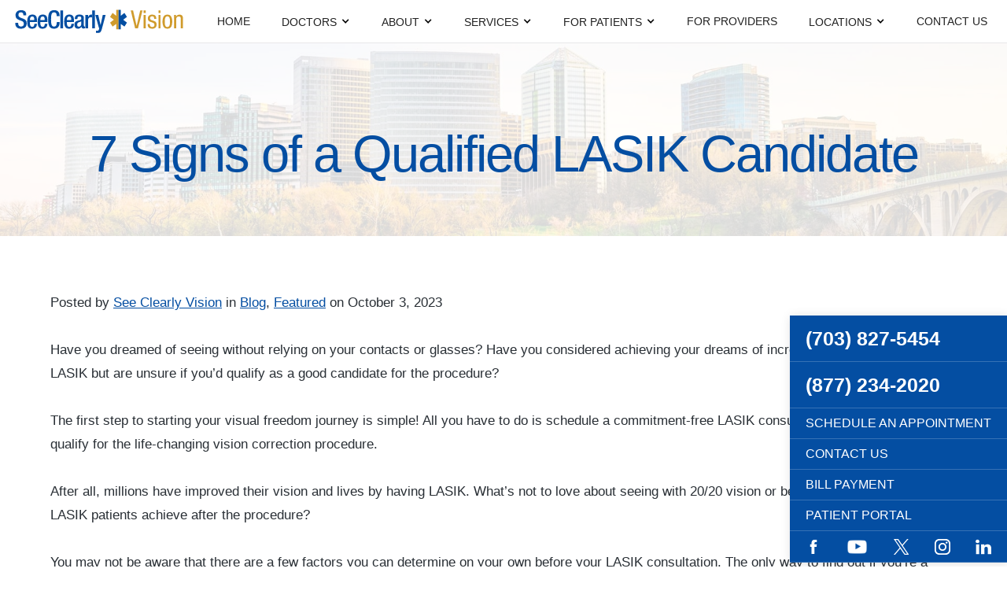

--- FILE ---
content_type: text/html; charset=UTF-8
request_url: https://www.seeclearly.com/blog/7-signs-of-a-qualified-lasik-candidate/
body_size: 20639
content:

<!DOCTYPE html>
<!--  Last Published: Thu Feb 27 2020 14:48:57 GMT+0000 (Coordinated Universal Time)  -->
<html  data-wf-page="5e4e7d5dbe89043d84a3ea00"  data-wf-site="5e33537e7f2c2f5b6e3911e9" dir="ltr" lang="en-US">
<head>

<meta name="google-site-verification" content="IQFuDCYcofZbXLd5e8p70SHUIxhiFTJh5DP2PDeXMJ0" />

<!-- Google Tag Manager -->
<script>(function(w,d,s,l,i){w[l]=w[l]||[];w[l].push({'gtm.start':
new Date().getTime(),event:'gtm.js'});var f=d.getElementsByTagName(s)[0],
j=d.createElement(s),dl=l!='dataLayer'?'&l='+l:'';j.async=true;j.src=
'https://www.googletagmanager.com/gtm.js?id='+i+dl;f.parentNode.insertBefore(j,f);
})(window,document,'script','dataLayer','GTM-N9WZF6K');</script>
<!-- End Google Tag Manager -->

 <script type="application/ld+json">
    {
      "@context":"http://schema.org",
      "@type": ["Organization"],
      "additionalType": 
        [
          "http://www.productontology.org/id/Ophthalmology",
          "http://www.productontology.org/id/Optometry",
		  "http://www.productontology.org/id/Eye_examination",
		  "http://www.productontology.org/id/Cataract_surgery",
		  "http://www.productontology.org/id/LASIK",
		  "http://www.productontology.org/id/Cornea",
		  "http://www.productontology.org/id/Dry_eye_syndrome",
		  "http://www.productontology.org/id/Contact_lens"
        ],  
      "@id":"https://www.seeclearly.com/",
      "name":"See Clearly Vision", 
      "url":"https://www.seeclearly.com/", 
      "logo":"https://www.seeclearly.com/wp-content/themes/glacial/images/see-clearly-logo.svg",
      "image": "https://www.seeclearly.com/wp-content/themes/glacial/images/see-clearly-logo.svg", 
      "description": "See Clearly Vision offers expert eye care services to the greater Arlington, VA, area, including LASIK, cataract surgery, dry eye treatment and more.",
      "telephone": "+1-877-234-2020",
      "contactPoint":
        [
          {
            "@type": "ContactPoint",
            "telephone": "+1-877-234-2020",
            "contactType": "customer service"
          }
        ],
      "location":
        [
          {
            "@type": ["MedicalClinic","MedicalOrganization"],
            "@id":"https://www.seeclearly.com/eye-center/tysons-corner-va/",
            "url":"https://www.seeclearly.com/eye-center/tysons-corner-va/", 
            "name":"Tysons Corner, VA",
            "image": "https://www.seeclearly.com/wp-content/themes/glacial/images/see-clearly-logo.svg",
            "address":
              {
                "@type":"PostalAddress",
                "streetAddress": "8138 Watson Street",
                "addressLocality": "McLean",
                "addressRegion": "VA",
                "postalCode":"22102"
              },
            "openingHours": ["Mo 08:30-17:00", "Tu 08:30-17:00", "We 08:30-17:00", "Th 08:30-17:00", "Fr 08:30-17:00" ], 
			"priceRange":"$",
            "telephone":"+1-703-827-5454",
            "contactPoint":
              [
                {
                  "@type": "ContactPoint",
                  "telephone": "+1-703-827-5454",
                  "contactType": "customer service"
                }
              ],
            "hasMap" : "https://www.google.com/maps/place/See+Clearly+Vision/@38.91816,-77.226685,14z/data=!4m5!3m4!1s0x0:0x117ca7c670257d77!8m2!3d38.9181602!4d-77.2266851?hl=en",
            "medicalSpecialty" :
              [
                "LASIK Surgery",
                "Laser Vision Correction",
                "Cataract Surgery",
                "Contact Lenses",
				"Cosmetic & Aesthetics",
				"Cornea	Treatment",
				"Dry Eye Treatment"
              ],
            "availableService":
              [
                {
                  "@type": ["medicalSpecialty", "TherapeuticProcedure", "PhysicalTherapy" ],
                  "name": "LASIK",
                  "alternateName": "Laser Vision Correction	",
                  "url": "https://www.seeclearly.com/lasik-tysons-corner/"
                },
                {
                  "@type": ["medicalSpecialty", "TherapeuticProcedure", "PhysicalTherapy" ],
                  "name": "Cataract Surgery",
                  "alternateName": "Cataracts",
                  "url": "https://www.seeclearly.com/cataract-surgery-tysons-corner/" 
                },
                {
                  "@type": ["medicalSpecialty", "TherapeuticProcedure", "PhysicalTherapy" ],
                  "name": " Bladeless Contact lenses",
                  "alternateName": "Contact Lens Fitting",
                  "url": "https://www.seeclearly.com/contact-lenses-tysons-corner/"
                },
                {
                  "@type": ["medicalSpecialty", "TherapeuticProcedure", "PhysicalTherapy" ],
                  "name": "Cosmetic & Aesthetics",
                  "alternateName": "Cosmetic Services",
                  "url": "https://www.seeclearly.com/cosmetic-aesthetics-tysons-corner/" 
                },
{
                  "@type": ["medicalSpecialty", "TherapeuticProcedure", "PhysicalTherapy" ],
                  "name": "Cornea",
                  "alternateName": "Corneal Disorders",
                  "url": "https://www.seeclearly.com/cornea-tysons-corner/" 
                },
                {
                  "@type": ["medicalSpecialty", "TherapeuticProcedure", "PhysicalTherapy" ],
                  "name": " Dry Eye",
                  "alternateName": "Dry Eye Treatment",
                  "url": "https://www.seeclearly.com/dry-eye-tysons-corner/"
                }						
              ] 
          },
		  {
            "@type": ["MedicalClinic","MedicalOrganization"],
            "@id":"https://www.seeclearly.com/eye-center/arlington-va/",
            "url":"https://www.seeclearly.com/eye-center/arlington-va/", 
            "name":"Arlington, VA",
            "image": "https://www.seeclearly.com/wp-content/themes/glacial/images/see-clearly-logo.svg",
            "address":
              {
                "@type":"PostalAddress",
                "streetAddress": "1715 N. George Mason Drive, Suite 206",
                "addressLocality": "Arlington",
                "addressRegion": "VA",
                "postalCode":" 22205"
              },
            "openingHours": ["Mo 08:30-17:00", "Tu 08:30-17:00", "We 08:30-17:00", "Th 08:30-17:00", "Fr 08:30-17:00" ], 
			"priceRange":"$",
            "telephone":"+1-703-525-4411",
            "contactPoint":
              [
                {
                  "@type": "ContactPoint",
                  "telephone": "+1-703-525-4411",
                  "contactType": "customer service"
                }
              ],
            "hasMap" : "https://www.google.com/maps/place/See+Clearly+Vision/@38.890385,-77.128262,14z/data=!4m5!3m4!1s0x0:0xbf367aa896da4a29!8m2!3d38.8903852!4d-77.1282618?hl=en",
            "medicalSpecialty" :
              [
                "LASIK Surgery",
                "Laser Vision Correction",
                "Cataract Surgery",
                "Contact Lenses",
				"Cosmetic & Aesthetics",
				"Cornea	Treatment",
				"Dry Eye Treatment"
              ],
            "availableService":
              [
                {
                  "@type": ["medicalSpecialty", "TherapeuticProcedure", "PhysicalTherapy" ],
                  "name": "LASIK",
                  "alternateName": "Laser Vision Correction	",
                  "url": "https://www.seeclearly.com/lasik-tysons-corner/"
                },
                {
                  "@type": ["medicalSpecialty", "TherapeuticProcedure", "PhysicalTherapy" ],
                  "name": "Cataract Surgery",
                  "alternateName": "Cataracts",
                  "url": "https://www.seeclearly.com/cataract-surgery-tysons-corner/" 
                },
                {
                  "@type": ["medicalSpecialty", "TherapeuticProcedure", "PhysicalTherapy" ],
                  "name": " Bladeless Contact lenses",
                  "alternateName": "Contact Lens Fitting",
                  "url": "https://www.seeclearly.com/contact-lenses-tysons-corner/"
                },
                {
                  "@type": ["medicalSpecialty", "TherapeuticProcedure", "PhysicalTherapy" ],
                  "name": "Cosmetic & Aesthetics",
                  "alternateName": "Cosmetic Services",
                  "url": "https://www.seeclearly.com/cosmetic-aesthetics-tysons-corner/" 
                },
{
                  "@type": ["medicalSpecialty", "TherapeuticProcedure", "PhysicalTherapy" ],
                  "name": "Cornea",
                  "alternateName": "Corneal Disorders",
                  "url": "https://www.seeclearly.com/cornea-tysons-corner/" 
                },
                {
                  "@type": ["medicalSpecialty", "TherapeuticProcedure", "PhysicalTherapy" ],
                  "name": " Dry Eye",
                  "alternateName": "Dry Eye Treatment",
                  "url": "https://www.seeclearly.com/dry-eye-tysons-corner/"
                }						
              ] 
          },
		  {
            "@type": ["MedicalClinic","MedicalOrganization"],
            "@id":"https://www.seeclearly.com/eye-center/rockville-md/",
            "url":"https://www.seeclearly.com/eye-center/rockville-md/", 
            "name":"Rockville, MD",
            "image": "https://www.seeclearly.com/wp-content/themes/glacial/images/see-clearly-logo.svg",
            "address":
              {
                "@type":"PostalAddress",
                "streetAddress": "5842 Hubbard Drive",
                "addressLocality": "Rockville",
                "addressRegion": "MD",
                "postalCode":"20852"
              },
            "openingHours": ["Mo 08:30-12:00", "We 08:30-12:00", "Th 08:30-17:00" ], 
			"priceRange":"$",
            "telephone":"+1-301-770-6888",
            "contactPoint":
              [
                {
                  "@type": "ContactPoint",
                  "telephone": "+1-301-770-6888",
                  "contactType": "customer service"
                }
              ],
            "hasMap" : "https://www.google.com/maps/place/See+Clearly+Vision/@39.05445,-77.1197,14z/data=!4m5!3m4!1s0x0:0x2c655ed9dfc82bd9!8m2!3d39.0544502!4d-77.1197003?hl=en",
            "medicalSpecialty" :
              [
                "LASIK Surgery",
                "Laser Vision Correction",
                "Cataract Surgery",
                "Contact Lenses",
				"Cosmetic & Aesthetics",
				"Cornea	Treatment",
				"Dry Eye Treatment"
              ],
            "availableService":
              [
                {
                  "@type": ["medicalSpecialty", "TherapeuticProcedure", "PhysicalTherapy" ],
                  "name": "LASIK",
                  "alternateName": "Laser Vision Correction	",
                  "url": "https://www.seeclearly.com/lasik-tysons-corner/"
                },
                {
                  "@type": ["medicalSpecialty", "TherapeuticProcedure", "PhysicalTherapy" ],
                  "name": "Cataract Surgery",
                  "alternateName": "Cataracts",
                  "url": "https://www.seeclearly.com/cataract-surgery-tysons-corner/" 
                },
                {
                  "@type": ["medicalSpecialty", "TherapeuticProcedure", "PhysicalTherapy" ],
                  "name": " Bladeless Contact lenses",
                  "alternateName": "Contact Lens Fitting",
                  "url": "https://www.seeclearly.com/contact-lenses-tysons-corner/"
                },
                {
                  "@type": ["medicalSpecialty", "TherapeuticProcedure", "PhysicalTherapy" ],
                  "name": "Cosmetic & Aesthetics",
                  "alternateName": "Cosmetic Services",
                  "url": "https://www.seeclearly.com/cosmetic-aesthetics-tysons-corner/" 
                },
{
                  "@type": ["medicalSpecialty", "TherapeuticProcedure", "PhysicalTherapy" ],
                  "name": "Cornea",
                  "alternateName": "Corneal Disorders",
                  "url": "https://www.seeclearly.com/cornea-tysons-corner/" 
                },
                {
                  "@type": ["medicalSpecialty", "TherapeuticProcedure", "PhysicalTherapy" ],
                  "name": " Dry Eye",
                  "alternateName": "Dry Eye Treatment",
                  "url": "https://www.seeclearly.com/dry-eye-tysons-corner/"
                }						
              ] 
          }
        ],
      "sameAs":
        [
          "https://www.facebook.com/SeeClearlyVision/",
          "https://www.youtube.com/user/SeeClearlyVision1",
		  "https://twitter.com/See_Clearly1",
		  "https://www.instagram.com/seeclearlyvision/"
          ]
    },
    {
      "@context":"http://schema.org",
      "@type":"MedicalWebSite",
      "@id":"https://www.seeclearly.com/",
      "name":"See Clearly Vision"
    }
  ]
  </script>

  <meta charset="utf-8">
  <meta content="width=device-width, initial-scale=1" name="viewport">
  <link href="https://www.seeclearly.com/wp-content/themes/glacial/images/favicon.png" rel="shortcut icon" type="image/x-icon">
  <link href="https://www.seeclearly.com/wp-content/themes/glacial/images/webclip.png" rel="apple-touch-icon">
  <!-- Facebook Pixel Code -->
<script>
!function(f,b,e,v,n,t,s)
{if(f.fbq)return;n=f.fbq=function(){n.callMethod?
n.callMethod.apply(n,arguments):n.queue.push(arguments)};
if(!f._fbq)f._fbq=n;n.push=n;n.loaded=!0;n.version='2.0';
n.queue=[];t=b.createElement(e);t.async=!0;
t.src=v;s=b.getElementsByTagName(e)[0];
s.parentNode.insertBefore(t,s)}(window, document,'script',
'https://connect.facebook.net/en_US/fbevents.js');
fbq('init', '770167440245853');
fbq('track', 'PageView');
</script>
<noscript><img height="1" width="1" style="display:none"
src="https://www.facebook.com/tr?id=770167440245853&ev=PageView&noscript=1"
/></noscript>
<!-- End Facebook Pixel Code -->

<meta http-equiv="x-dns-prefetch-control" content="on">

<link rel="dns-prefetch" href="//fonts.googleapis.com" />
<link rel="dns-prefetch" href="//fonts.gstatic.com" />
<link rel="dns-prefetch" href="//ajax.googleapis.com" />
<link rel="dns-prefetch" href="//apis.google.com" />
<link rel="dns-prefetch" href="//google-analytics.com" />
<link rel="dns-prefetch" href="//www.google-analytics.com" />
<link rel="dns-prefetch" href="//ssl.google-analytics.com" />
<link rel="dns-prefetch" href="//youtube.com" />
<link rel="dns-prefetch" href="//api.pinterest.com" />
<link rel="dns-prefetch" href="//connect.facebook.net" />
<link rel="dns-prefetch" href="//platform.twitter.com" />
<link rel="dns-prefetch" href="//syndication.twitter.com" />
<link rel="dns-prefetch" href="//syndication.twitter.com" />
<link rel="dns-prefetch" href="//platform.instagram.com" />
<link rel="dns-prefetch" href="//s.gravatar.com" />
<link rel="dns-prefetch" href="//s0.wp.com" />
<link rel="dns-prefetch" href="//stats.wp.com" /><meta name='robots' content='index, follow, max-image-preview:large, max-snippet:-1, max-video-preview:-1' />

	<!-- This site is optimized with the Yoast SEO plugin v26.8 - https://yoast.com/product/yoast-seo-wordpress/ -->
	<title>7 Signs of a Qualified LASIK Candidate | See Clearly Vision</title>
	<meta name="description" content="7 Signs of a Qualified LASIK Candidate. See Clearly Vision are the leading providers of eye care and LASIK in the Washington DC metro area." />
	<link rel="canonical" href="https://www.seeclearly.com/blog/7-signs-of-a-qualified-lasik-candidate/" />
	<meta property="og:locale" content="en_US" />
	<meta property="og:type" content="article" />
	<meta property="og:title" content="7 Signs of a Qualified LASIK Candidate" />
	<meta property="og:description" content="Wondering who is a good LASIK candidate? Keep reading to learn about 7 signs of a qualified LASIK candidate." />
	<meta property="og:url" content="https://www.seeclearly.com/blog/7-signs-of-a-qualified-lasik-candidate/" />
	<meta property="og:site_name" content="See Clearly Vision" />
	<meta property="article:publisher" content="http://www.facebook.com/pages/SeeClearly-Vision/352190838171440" />
	<meta property="article:published_time" content="2023-10-03T20:46:00+00:00" />
	<meta property="article:modified_time" content="2023-10-03T20:46:02+00:00" />
	<meta property="og:image" content="https://www.seeclearly.com/wp-content/uploads/shutterstock_2239940103.jpg" />
	<meta property="og:image:width" content="1000" />
	<meta property="og:image:height" content="667" />
	<meta property="og:image:type" content="image/jpeg" />
	<meta name="author" content="glacialcontent" />
	<meta name="twitter:card" content="summary_large_image" />
	<meta name="twitter:creator" content="@See_Clearly1" />
	<meta name="twitter:site" content="@See_Clearly1" />
	<meta name="twitter:label1" content="Written by" />
	<meta name="twitter:data1" content="glacialcontent" />
	<meta name="twitter:label2" content="Est. reading time" />
	<meta name="twitter:data2" content="6 minutes" />
	<script type="application/ld+json" class="yoast-schema-graph">{"@context":"https://schema.org","@graph":[{"@type":"Article","@id":"https://www.seeclearly.com/blog/7-signs-of-a-qualified-lasik-candidate/#article","isPartOf":{"@id":"https://www.seeclearly.com/blog/7-signs-of-a-qualified-lasik-candidate/"},"author":{"name":"glacialcontent","@id":"https://www.seeclearly.com/#/schema/person/d0150bae297d07340547a8b660ed8b66"},"headline":"7 Signs of a Qualified LASIK Candidate","datePublished":"2023-10-03T20:46:00+00:00","dateModified":"2023-10-03T20:46:02+00:00","mainEntityOfPage":{"@id":"https://www.seeclearly.com/blog/7-signs-of-a-qualified-lasik-candidate/"},"wordCount":1016,"publisher":{"@id":"https://www.seeclearly.com/#organization"},"image":{"@id":"https://www.seeclearly.com/blog/7-signs-of-a-qualified-lasik-candidate/#primaryimage"},"thumbnailUrl":"https://www.seeclearly.com/wp-content/uploads/shutterstock_2239940103.jpg","articleSection":["Blog","Featured"],"inLanguage":"en-US"},{"@type":"WebPage","@id":"https://www.seeclearly.com/blog/7-signs-of-a-qualified-lasik-candidate/","url":"https://www.seeclearly.com/blog/7-signs-of-a-qualified-lasik-candidate/","name":"7 Signs of a Qualified LASIK Candidate | See Clearly Vision","isPartOf":{"@id":"https://www.seeclearly.com/#website"},"primaryImageOfPage":{"@id":"https://www.seeclearly.com/blog/7-signs-of-a-qualified-lasik-candidate/#primaryimage"},"image":{"@id":"https://www.seeclearly.com/blog/7-signs-of-a-qualified-lasik-candidate/#primaryimage"},"thumbnailUrl":"https://www.seeclearly.com/wp-content/uploads/shutterstock_2239940103.jpg","datePublished":"2023-10-03T20:46:00+00:00","dateModified":"2023-10-03T20:46:02+00:00","description":"7 Signs of a Qualified LASIK Candidate. See Clearly Vision are the leading providers of eye care and LASIK in the Washington DC metro area.","breadcrumb":{"@id":"https://www.seeclearly.com/blog/7-signs-of-a-qualified-lasik-candidate/#breadcrumb"},"inLanguage":"en-US","potentialAction":[{"@type":"ReadAction","target":["https://www.seeclearly.com/blog/7-signs-of-a-qualified-lasik-candidate/"]}]},{"@type":"ImageObject","inLanguage":"en-US","@id":"https://www.seeclearly.com/blog/7-signs-of-a-qualified-lasik-candidate/#primaryimage","url":"https://www.seeclearly.com/wp-content/uploads/shutterstock_2239940103.jpg","contentUrl":"https://www.seeclearly.com/wp-content/uploads/shutterstock_2239940103.jpg","width":1000,"height":667},{"@type":"BreadcrumbList","@id":"https://www.seeclearly.com/blog/7-signs-of-a-qualified-lasik-candidate/#breadcrumb","itemListElement":[{"@type":"ListItem","position":1,"name":"Home","item":"https://www.seeclearly.com/"},{"@type":"ListItem","position":2,"name":"Blog","item":"https://www.seeclearly.com/about/blog/"},{"@type":"ListItem","position":3,"name":"7 Signs of a Qualified LASIK Candidate"}]},{"@type":"WebSite","@id":"https://www.seeclearly.com/#website","url":"https://www.seeclearly.com/","name":"See Clearly Vision","description":"","publisher":{"@id":"https://www.seeclearly.com/#organization"},"potentialAction":[{"@type":"SearchAction","target":{"@type":"EntryPoint","urlTemplate":"https://www.seeclearly.com/?s={search_term_string}"},"query-input":{"@type":"PropertyValueSpecification","valueRequired":true,"valueName":"search_term_string"}}],"inLanguage":"en-US"},{"@type":"Organization","@id":"https://www.seeclearly.com/#organization","name":"See Clearly Vision","url":"https://www.seeclearly.com/","logo":{"@type":"ImageObject","inLanguage":"en-US","@id":"https://www.seeclearly.com/#/schema/logo/image/","url":"http://www.seeclearly.com/wp-content/uploads/see-clearly-logo.jpg","contentUrl":"http://www.seeclearly.com/wp-content/uploads/see-clearly-logo.jpg","width":1000,"height":149,"caption":"See Clearly Vision"},"image":{"@id":"https://www.seeclearly.com/#/schema/logo/image/"},"sameAs":["http://www.facebook.com/pages/SeeClearly-Vision/352190838171440","https://x.com/See_Clearly1","https://www.instagram.com/seeclearlyvision/","http://www.youtube.com/user/SeeClearlyVision1"]},{"@type":"Person","@id":"https://www.seeclearly.com/#/schema/person/d0150bae297d07340547a8b660ed8b66","name":"glacialcontent"}]}</script>
	<!-- / Yoast SEO plugin. -->


<link rel='dns-prefetch' href='//d3e54v103j8qbb.cloudfront.net' />
<link rel='dns-prefetch' href='//ajax.googleapis.com' />
<link rel='dns-prefetch' href='//www.googletagmanager.com' />
<link rel="alternate" title="oEmbed (JSON)" type="application/json+oembed" href="https://www.seeclearly.com/wp-json/oembed/1.0/embed?url=https%3A%2F%2Fwww.seeclearly.com%2Fblog%2F7-signs-of-a-qualified-lasik-candidate%2F" />
<link rel="alternate" title="oEmbed (XML)" type="text/xml+oembed" href="https://www.seeclearly.com/wp-json/oembed/1.0/embed?url=https%3A%2F%2Fwww.seeclearly.com%2Fblog%2F7-signs-of-a-qualified-lasik-candidate%2F&#038;format=xml" />
<style id='wp-img-auto-sizes-contain-inline-css' type='text/css'>
img:is([sizes=auto i],[sizes^="auto," i]){contain-intrinsic-size:3000px 1500px}
/*# sourceURL=wp-img-auto-sizes-contain-inline-css */
</style>
<style id='wp-block-library-inline-css' type='text/css'>
:root{--wp-block-synced-color:#7a00df;--wp-block-synced-color--rgb:122,0,223;--wp-bound-block-color:var(--wp-block-synced-color);--wp-editor-canvas-background:#ddd;--wp-admin-theme-color:#007cba;--wp-admin-theme-color--rgb:0,124,186;--wp-admin-theme-color-darker-10:#006ba1;--wp-admin-theme-color-darker-10--rgb:0,107,160.5;--wp-admin-theme-color-darker-20:#005a87;--wp-admin-theme-color-darker-20--rgb:0,90,135;--wp-admin-border-width-focus:2px}@media (min-resolution:192dpi){:root{--wp-admin-border-width-focus:1.5px}}.wp-element-button{cursor:pointer}:root .has-very-light-gray-background-color{background-color:#eee}:root .has-very-dark-gray-background-color{background-color:#313131}:root .has-very-light-gray-color{color:#eee}:root .has-very-dark-gray-color{color:#313131}:root .has-vivid-green-cyan-to-vivid-cyan-blue-gradient-background{background:linear-gradient(135deg,#00d084,#0693e3)}:root .has-purple-crush-gradient-background{background:linear-gradient(135deg,#34e2e4,#4721fb 50%,#ab1dfe)}:root .has-hazy-dawn-gradient-background{background:linear-gradient(135deg,#faaca8,#dad0ec)}:root .has-subdued-olive-gradient-background{background:linear-gradient(135deg,#fafae1,#67a671)}:root .has-atomic-cream-gradient-background{background:linear-gradient(135deg,#fdd79a,#004a59)}:root .has-nightshade-gradient-background{background:linear-gradient(135deg,#330968,#31cdcf)}:root .has-midnight-gradient-background{background:linear-gradient(135deg,#020381,#2874fc)}:root{--wp--preset--font-size--normal:16px;--wp--preset--font-size--huge:42px}.has-regular-font-size{font-size:1em}.has-larger-font-size{font-size:2.625em}.has-normal-font-size{font-size:var(--wp--preset--font-size--normal)}.has-huge-font-size{font-size:var(--wp--preset--font-size--huge)}.has-text-align-center{text-align:center}.has-text-align-left{text-align:left}.has-text-align-right{text-align:right}.has-fit-text{white-space:nowrap!important}#end-resizable-editor-section{display:none}.aligncenter{clear:both}.items-justified-left{justify-content:flex-start}.items-justified-center{justify-content:center}.items-justified-right{justify-content:flex-end}.items-justified-space-between{justify-content:space-between}.screen-reader-text{border:0;clip-path:inset(50%);height:1px;margin:-1px;overflow:hidden;padding:0;position:absolute;width:1px;word-wrap:normal!important}.screen-reader-text:focus{background-color:#ddd;clip-path:none;color:#444;display:block;font-size:1em;height:auto;left:5px;line-height:normal;padding:15px 23px 14px;text-decoration:none;top:5px;width:auto;z-index:100000}html :where(.has-border-color){border-style:solid}html :where([style*=border-top-color]){border-top-style:solid}html :where([style*=border-right-color]){border-right-style:solid}html :where([style*=border-bottom-color]){border-bottom-style:solid}html :where([style*=border-left-color]){border-left-style:solid}html :where([style*=border-width]){border-style:solid}html :where([style*=border-top-width]){border-top-style:solid}html :where([style*=border-right-width]){border-right-style:solid}html :where([style*=border-bottom-width]){border-bottom-style:solid}html :where([style*=border-left-width]){border-left-style:solid}html :where(img[class*=wp-image-]){height:auto;max-width:100%}:where(figure){margin:0 0 1em}html :where(.is-position-sticky){--wp-admin--admin-bar--position-offset:var(--wp-admin--admin-bar--height,0px)}@media screen and (max-width:600px){html :where(.is-position-sticky){--wp-admin--admin-bar--position-offset:0px}}

/*# sourceURL=wp-block-library-inline-css */
</style><style id='wp-block-heading-inline-css' type='text/css'>
h1:where(.wp-block-heading).has-background,h2:where(.wp-block-heading).has-background,h3:where(.wp-block-heading).has-background,h4:where(.wp-block-heading).has-background,h5:where(.wp-block-heading).has-background,h6:where(.wp-block-heading).has-background{padding:1.25em 2.375em}h1.has-text-align-left[style*=writing-mode]:where([style*=vertical-lr]),h1.has-text-align-right[style*=writing-mode]:where([style*=vertical-rl]),h2.has-text-align-left[style*=writing-mode]:where([style*=vertical-lr]),h2.has-text-align-right[style*=writing-mode]:where([style*=vertical-rl]),h3.has-text-align-left[style*=writing-mode]:where([style*=vertical-lr]),h3.has-text-align-right[style*=writing-mode]:where([style*=vertical-rl]),h4.has-text-align-left[style*=writing-mode]:where([style*=vertical-lr]),h4.has-text-align-right[style*=writing-mode]:where([style*=vertical-rl]),h5.has-text-align-left[style*=writing-mode]:where([style*=vertical-lr]),h5.has-text-align-right[style*=writing-mode]:where([style*=vertical-rl]),h6.has-text-align-left[style*=writing-mode]:where([style*=vertical-lr]),h6.has-text-align-right[style*=writing-mode]:where([style*=vertical-rl]){rotate:180deg}
/*# sourceURL=https://www.seeclearly.com/wp-includes/blocks/heading/style.min.css */
</style>
<style id='wp-block-image-inline-css' type='text/css'>
.wp-block-image>a,.wp-block-image>figure>a{display:inline-block}.wp-block-image img{box-sizing:border-box;height:auto;max-width:100%;vertical-align:bottom}@media not (prefers-reduced-motion){.wp-block-image img.hide{visibility:hidden}.wp-block-image img.show{animation:show-content-image .4s}}.wp-block-image[style*=border-radius] img,.wp-block-image[style*=border-radius]>a{border-radius:inherit}.wp-block-image.has-custom-border img{box-sizing:border-box}.wp-block-image.aligncenter{text-align:center}.wp-block-image.alignfull>a,.wp-block-image.alignwide>a{width:100%}.wp-block-image.alignfull img,.wp-block-image.alignwide img{height:auto;width:100%}.wp-block-image .aligncenter,.wp-block-image .alignleft,.wp-block-image .alignright,.wp-block-image.aligncenter,.wp-block-image.alignleft,.wp-block-image.alignright{display:table}.wp-block-image .aligncenter>figcaption,.wp-block-image .alignleft>figcaption,.wp-block-image .alignright>figcaption,.wp-block-image.aligncenter>figcaption,.wp-block-image.alignleft>figcaption,.wp-block-image.alignright>figcaption{caption-side:bottom;display:table-caption}.wp-block-image .alignleft{float:left;margin:.5em 1em .5em 0}.wp-block-image .alignright{float:right;margin:.5em 0 .5em 1em}.wp-block-image .aligncenter{margin-left:auto;margin-right:auto}.wp-block-image :where(figcaption){margin-bottom:1em;margin-top:.5em}.wp-block-image.is-style-circle-mask img{border-radius:9999px}@supports ((-webkit-mask-image:none) or (mask-image:none)) or (-webkit-mask-image:none){.wp-block-image.is-style-circle-mask img{border-radius:0;-webkit-mask-image:url('data:image/svg+xml;utf8,<svg viewBox="0 0 100 100" xmlns="http://www.w3.org/2000/svg"><circle cx="50" cy="50" r="50"/></svg>');mask-image:url('data:image/svg+xml;utf8,<svg viewBox="0 0 100 100" xmlns="http://www.w3.org/2000/svg"><circle cx="50" cy="50" r="50"/></svg>');mask-mode:alpha;-webkit-mask-position:center;mask-position:center;-webkit-mask-repeat:no-repeat;mask-repeat:no-repeat;-webkit-mask-size:contain;mask-size:contain}}:root :where(.wp-block-image.is-style-rounded img,.wp-block-image .is-style-rounded img){border-radius:9999px}.wp-block-image figure{margin:0}.wp-lightbox-container{display:flex;flex-direction:column;position:relative}.wp-lightbox-container img{cursor:zoom-in}.wp-lightbox-container img:hover+button{opacity:1}.wp-lightbox-container button{align-items:center;backdrop-filter:blur(16px) saturate(180%);background-color:#5a5a5a40;border:none;border-radius:4px;cursor:zoom-in;display:flex;height:20px;justify-content:center;opacity:0;padding:0;position:absolute;right:16px;text-align:center;top:16px;width:20px;z-index:100}@media not (prefers-reduced-motion){.wp-lightbox-container button{transition:opacity .2s ease}}.wp-lightbox-container button:focus-visible{outline:3px auto #5a5a5a40;outline:3px auto -webkit-focus-ring-color;outline-offset:3px}.wp-lightbox-container button:hover{cursor:pointer;opacity:1}.wp-lightbox-container button:focus{opacity:1}.wp-lightbox-container button:focus,.wp-lightbox-container button:hover,.wp-lightbox-container button:not(:hover):not(:active):not(.has-background){background-color:#5a5a5a40;border:none}.wp-lightbox-overlay{box-sizing:border-box;cursor:zoom-out;height:100vh;left:0;overflow:hidden;position:fixed;top:0;visibility:hidden;width:100%;z-index:100000}.wp-lightbox-overlay .close-button{align-items:center;cursor:pointer;display:flex;justify-content:center;min-height:40px;min-width:40px;padding:0;position:absolute;right:calc(env(safe-area-inset-right) + 16px);top:calc(env(safe-area-inset-top) + 16px);z-index:5000000}.wp-lightbox-overlay .close-button:focus,.wp-lightbox-overlay .close-button:hover,.wp-lightbox-overlay .close-button:not(:hover):not(:active):not(.has-background){background:none;border:none}.wp-lightbox-overlay .lightbox-image-container{height:var(--wp--lightbox-container-height);left:50%;overflow:hidden;position:absolute;top:50%;transform:translate(-50%,-50%);transform-origin:top left;width:var(--wp--lightbox-container-width);z-index:9999999999}.wp-lightbox-overlay .wp-block-image{align-items:center;box-sizing:border-box;display:flex;height:100%;justify-content:center;margin:0;position:relative;transform-origin:0 0;width:100%;z-index:3000000}.wp-lightbox-overlay .wp-block-image img{height:var(--wp--lightbox-image-height);min-height:var(--wp--lightbox-image-height);min-width:var(--wp--lightbox-image-width);width:var(--wp--lightbox-image-width)}.wp-lightbox-overlay .wp-block-image figcaption{display:none}.wp-lightbox-overlay button{background:none;border:none}.wp-lightbox-overlay .scrim{background-color:#fff;height:100%;opacity:.9;position:absolute;width:100%;z-index:2000000}.wp-lightbox-overlay.active{visibility:visible}@media not (prefers-reduced-motion){.wp-lightbox-overlay.active{animation:turn-on-visibility .25s both}.wp-lightbox-overlay.active img{animation:turn-on-visibility .35s both}.wp-lightbox-overlay.show-closing-animation:not(.active){animation:turn-off-visibility .35s both}.wp-lightbox-overlay.show-closing-animation:not(.active) img{animation:turn-off-visibility .25s both}.wp-lightbox-overlay.zoom.active{animation:none;opacity:1;visibility:visible}.wp-lightbox-overlay.zoom.active .lightbox-image-container{animation:lightbox-zoom-in .4s}.wp-lightbox-overlay.zoom.active .lightbox-image-container img{animation:none}.wp-lightbox-overlay.zoom.active .scrim{animation:turn-on-visibility .4s forwards}.wp-lightbox-overlay.zoom.show-closing-animation:not(.active){animation:none}.wp-lightbox-overlay.zoom.show-closing-animation:not(.active) .lightbox-image-container{animation:lightbox-zoom-out .4s}.wp-lightbox-overlay.zoom.show-closing-animation:not(.active) .lightbox-image-container img{animation:none}.wp-lightbox-overlay.zoom.show-closing-animation:not(.active) .scrim{animation:turn-off-visibility .4s forwards}}@keyframes show-content-image{0%{visibility:hidden}99%{visibility:hidden}to{visibility:visible}}@keyframes turn-on-visibility{0%{opacity:0}to{opacity:1}}@keyframes turn-off-visibility{0%{opacity:1;visibility:visible}99%{opacity:0;visibility:visible}to{opacity:0;visibility:hidden}}@keyframes lightbox-zoom-in{0%{transform:translate(calc((-100vw + var(--wp--lightbox-scrollbar-width))/2 + var(--wp--lightbox-initial-left-position)),calc(-50vh + var(--wp--lightbox-initial-top-position))) scale(var(--wp--lightbox-scale))}to{transform:translate(-50%,-50%) scale(1)}}@keyframes lightbox-zoom-out{0%{transform:translate(-50%,-50%) scale(1);visibility:visible}99%{visibility:visible}to{transform:translate(calc((-100vw + var(--wp--lightbox-scrollbar-width))/2 + var(--wp--lightbox-initial-left-position)),calc(-50vh + var(--wp--lightbox-initial-top-position))) scale(var(--wp--lightbox-scale));visibility:hidden}}
/*# sourceURL=https://www.seeclearly.com/wp-includes/blocks/image/style.min.css */
</style>
<style id='wp-block-paragraph-inline-css' type='text/css'>
.is-small-text{font-size:.875em}.is-regular-text{font-size:1em}.is-large-text{font-size:2.25em}.is-larger-text{font-size:3em}.has-drop-cap:not(:focus):first-letter{float:left;font-size:8.4em;font-style:normal;font-weight:100;line-height:.68;margin:.05em .1em 0 0;text-transform:uppercase}body.rtl .has-drop-cap:not(:focus):first-letter{float:none;margin-left:.1em}p.has-drop-cap.has-background{overflow:hidden}:root :where(p.has-background){padding:1.25em 2.375em}:where(p.has-text-color:not(.has-link-color)) a{color:inherit}p.has-text-align-left[style*="writing-mode:vertical-lr"],p.has-text-align-right[style*="writing-mode:vertical-rl"]{rotate:180deg}
/*# sourceURL=https://www.seeclearly.com/wp-includes/blocks/paragraph/style.min.css */
</style>
<style id='global-styles-inline-css' type='text/css'>
:root{--wp--preset--aspect-ratio--square: 1;--wp--preset--aspect-ratio--4-3: 4/3;--wp--preset--aspect-ratio--3-4: 3/4;--wp--preset--aspect-ratio--3-2: 3/2;--wp--preset--aspect-ratio--2-3: 2/3;--wp--preset--aspect-ratio--16-9: 16/9;--wp--preset--aspect-ratio--9-16: 9/16;--wp--preset--color--black: #000000;--wp--preset--color--cyan-bluish-gray: #abb8c3;--wp--preset--color--white: #ffffff;--wp--preset--color--pale-pink: #f78da7;--wp--preset--color--vivid-red: #cf2e2e;--wp--preset--color--luminous-vivid-orange: #ff6900;--wp--preset--color--luminous-vivid-amber: #fcb900;--wp--preset--color--light-green-cyan: #7bdcb5;--wp--preset--color--vivid-green-cyan: #00d084;--wp--preset--color--pale-cyan-blue: #8ed1fc;--wp--preset--color--vivid-cyan-blue: #0693e3;--wp--preset--color--vivid-purple: #9b51e0;--wp--preset--gradient--vivid-cyan-blue-to-vivid-purple: linear-gradient(135deg,rgb(6,147,227) 0%,rgb(155,81,224) 100%);--wp--preset--gradient--light-green-cyan-to-vivid-green-cyan: linear-gradient(135deg,rgb(122,220,180) 0%,rgb(0,208,130) 100%);--wp--preset--gradient--luminous-vivid-amber-to-luminous-vivid-orange: linear-gradient(135deg,rgb(252,185,0) 0%,rgb(255,105,0) 100%);--wp--preset--gradient--luminous-vivid-orange-to-vivid-red: linear-gradient(135deg,rgb(255,105,0) 0%,rgb(207,46,46) 100%);--wp--preset--gradient--very-light-gray-to-cyan-bluish-gray: linear-gradient(135deg,rgb(238,238,238) 0%,rgb(169,184,195) 100%);--wp--preset--gradient--cool-to-warm-spectrum: linear-gradient(135deg,rgb(74,234,220) 0%,rgb(151,120,209) 20%,rgb(207,42,186) 40%,rgb(238,44,130) 60%,rgb(251,105,98) 80%,rgb(254,248,76) 100%);--wp--preset--gradient--blush-light-purple: linear-gradient(135deg,rgb(255,206,236) 0%,rgb(152,150,240) 100%);--wp--preset--gradient--blush-bordeaux: linear-gradient(135deg,rgb(254,205,165) 0%,rgb(254,45,45) 50%,rgb(107,0,62) 100%);--wp--preset--gradient--luminous-dusk: linear-gradient(135deg,rgb(255,203,112) 0%,rgb(199,81,192) 50%,rgb(65,88,208) 100%);--wp--preset--gradient--pale-ocean: linear-gradient(135deg,rgb(255,245,203) 0%,rgb(182,227,212) 50%,rgb(51,167,181) 100%);--wp--preset--gradient--electric-grass: linear-gradient(135deg,rgb(202,248,128) 0%,rgb(113,206,126) 100%);--wp--preset--gradient--midnight: linear-gradient(135deg,rgb(2,3,129) 0%,rgb(40,116,252) 100%);--wp--preset--font-size--small: 13px;--wp--preset--font-size--medium: 20px;--wp--preset--font-size--large: 36px;--wp--preset--font-size--x-large: 42px;--wp--preset--spacing--20: 0.44rem;--wp--preset--spacing--30: 0.67rem;--wp--preset--spacing--40: 1rem;--wp--preset--spacing--50: 1.5rem;--wp--preset--spacing--60: 2.25rem;--wp--preset--spacing--70: 3.38rem;--wp--preset--spacing--80: 5.06rem;--wp--preset--shadow--natural: 6px 6px 9px rgba(0, 0, 0, 0.2);--wp--preset--shadow--deep: 12px 12px 50px rgba(0, 0, 0, 0.4);--wp--preset--shadow--sharp: 6px 6px 0px rgba(0, 0, 0, 0.2);--wp--preset--shadow--outlined: 6px 6px 0px -3px rgb(255, 255, 255), 6px 6px rgb(0, 0, 0);--wp--preset--shadow--crisp: 6px 6px 0px rgb(0, 0, 0);}:where(.is-layout-flex){gap: 0.5em;}:where(.is-layout-grid){gap: 0.5em;}body .is-layout-flex{display: flex;}.is-layout-flex{flex-wrap: wrap;align-items: center;}.is-layout-flex > :is(*, div){margin: 0;}body .is-layout-grid{display: grid;}.is-layout-grid > :is(*, div){margin: 0;}:where(.wp-block-columns.is-layout-flex){gap: 2em;}:where(.wp-block-columns.is-layout-grid){gap: 2em;}:where(.wp-block-post-template.is-layout-flex){gap: 1.25em;}:where(.wp-block-post-template.is-layout-grid){gap: 1.25em;}.has-black-color{color: var(--wp--preset--color--black) !important;}.has-cyan-bluish-gray-color{color: var(--wp--preset--color--cyan-bluish-gray) !important;}.has-white-color{color: var(--wp--preset--color--white) !important;}.has-pale-pink-color{color: var(--wp--preset--color--pale-pink) !important;}.has-vivid-red-color{color: var(--wp--preset--color--vivid-red) !important;}.has-luminous-vivid-orange-color{color: var(--wp--preset--color--luminous-vivid-orange) !important;}.has-luminous-vivid-amber-color{color: var(--wp--preset--color--luminous-vivid-amber) !important;}.has-light-green-cyan-color{color: var(--wp--preset--color--light-green-cyan) !important;}.has-vivid-green-cyan-color{color: var(--wp--preset--color--vivid-green-cyan) !important;}.has-pale-cyan-blue-color{color: var(--wp--preset--color--pale-cyan-blue) !important;}.has-vivid-cyan-blue-color{color: var(--wp--preset--color--vivid-cyan-blue) !important;}.has-vivid-purple-color{color: var(--wp--preset--color--vivid-purple) !important;}.has-black-background-color{background-color: var(--wp--preset--color--black) !important;}.has-cyan-bluish-gray-background-color{background-color: var(--wp--preset--color--cyan-bluish-gray) !important;}.has-white-background-color{background-color: var(--wp--preset--color--white) !important;}.has-pale-pink-background-color{background-color: var(--wp--preset--color--pale-pink) !important;}.has-vivid-red-background-color{background-color: var(--wp--preset--color--vivid-red) !important;}.has-luminous-vivid-orange-background-color{background-color: var(--wp--preset--color--luminous-vivid-orange) !important;}.has-luminous-vivid-amber-background-color{background-color: var(--wp--preset--color--luminous-vivid-amber) !important;}.has-light-green-cyan-background-color{background-color: var(--wp--preset--color--light-green-cyan) !important;}.has-vivid-green-cyan-background-color{background-color: var(--wp--preset--color--vivid-green-cyan) !important;}.has-pale-cyan-blue-background-color{background-color: var(--wp--preset--color--pale-cyan-blue) !important;}.has-vivid-cyan-blue-background-color{background-color: var(--wp--preset--color--vivid-cyan-blue) !important;}.has-vivid-purple-background-color{background-color: var(--wp--preset--color--vivid-purple) !important;}.has-black-border-color{border-color: var(--wp--preset--color--black) !important;}.has-cyan-bluish-gray-border-color{border-color: var(--wp--preset--color--cyan-bluish-gray) !important;}.has-white-border-color{border-color: var(--wp--preset--color--white) !important;}.has-pale-pink-border-color{border-color: var(--wp--preset--color--pale-pink) !important;}.has-vivid-red-border-color{border-color: var(--wp--preset--color--vivid-red) !important;}.has-luminous-vivid-orange-border-color{border-color: var(--wp--preset--color--luminous-vivid-orange) !important;}.has-luminous-vivid-amber-border-color{border-color: var(--wp--preset--color--luminous-vivid-amber) !important;}.has-light-green-cyan-border-color{border-color: var(--wp--preset--color--light-green-cyan) !important;}.has-vivid-green-cyan-border-color{border-color: var(--wp--preset--color--vivid-green-cyan) !important;}.has-pale-cyan-blue-border-color{border-color: var(--wp--preset--color--pale-cyan-blue) !important;}.has-vivid-cyan-blue-border-color{border-color: var(--wp--preset--color--vivid-cyan-blue) !important;}.has-vivid-purple-border-color{border-color: var(--wp--preset--color--vivid-purple) !important;}.has-vivid-cyan-blue-to-vivid-purple-gradient-background{background: var(--wp--preset--gradient--vivid-cyan-blue-to-vivid-purple) !important;}.has-light-green-cyan-to-vivid-green-cyan-gradient-background{background: var(--wp--preset--gradient--light-green-cyan-to-vivid-green-cyan) !important;}.has-luminous-vivid-amber-to-luminous-vivid-orange-gradient-background{background: var(--wp--preset--gradient--luminous-vivid-amber-to-luminous-vivid-orange) !important;}.has-luminous-vivid-orange-to-vivid-red-gradient-background{background: var(--wp--preset--gradient--luminous-vivid-orange-to-vivid-red) !important;}.has-very-light-gray-to-cyan-bluish-gray-gradient-background{background: var(--wp--preset--gradient--very-light-gray-to-cyan-bluish-gray) !important;}.has-cool-to-warm-spectrum-gradient-background{background: var(--wp--preset--gradient--cool-to-warm-spectrum) !important;}.has-blush-light-purple-gradient-background{background: var(--wp--preset--gradient--blush-light-purple) !important;}.has-blush-bordeaux-gradient-background{background: var(--wp--preset--gradient--blush-bordeaux) !important;}.has-luminous-dusk-gradient-background{background: var(--wp--preset--gradient--luminous-dusk) !important;}.has-pale-ocean-gradient-background{background: var(--wp--preset--gradient--pale-ocean) !important;}.has-electric-grass-gradient-background{background: var(--wp--preset--gradient--electric-grass) !important;}.has-midnight-gradient-background{background: var(--wp--preset--gradient--midnight) !important;}.has-small-font-size{font-size: var(--wp--preset--font-size--small) !important;}.has-medium-font-size{font-size: var(--wp--preset--font-size--medium) !important;}.has-large-font-size{font-size: var(--wp--preset--font-size--large) !important;}.has-x-large-font-size{font-size: var(--wp--preset--font-size--x-large) !important;}
/*# sourceURL=global-styles-inline-css */
</style>

<style id='classic-theme-styles-inline-css' type='text/css'>
/*! This file is auto-generated */
.wp-block-button__link{color:#fff;background-color:#32373c;border-radius:9999px;box-shadow:none;text-decoration:none;padding:calc(.667em + 2px) calc(1.333em + 2px);font-size:1.125em}.wp-block-file__button{background:#32373c;color:#fff;text-decoration:none}
/*# sourceURL=/wp-includes/css/classic-themes.min.css */
</style>
<link rel='stylesheet' id='normalize-css' href='https://www.seeclearly.com/wp-content/cache/autoptimize/css/autoptimize_single_4951cc88307c632cf285d3ba988ab283.css' type='text/css' media='all' />
<link rel='stylesheet' id='webflow-css' href='https://www.seeclearly.com/wp-content/cache/autoptimize/css/autoptimize_single_534e98666df0fc7d063a298b91643bc6.css' type='text/css' media='all' />
<link rel='stylesheet' id='main_site_style-css' href='https://www.seeclearly.com/wp-content/cache/autoptimize/css/autoptimize_single_0cfa97b41a46971ecc42507aa1120fa4.css' type='text/css' media='all' />
<link rel='stylesheet' id='main_site_overrides-css' href='https://www.seeclearly.com/wp-content/cache/autoptimize/css/autoptimize_single_8456180ed70f1b9fce9aaea9bb680717.css' type='text/css' media='all' />
<style id='kadence-blocks-global-variables-inline-css' type='text/css'>
:root {--global-kb-font-size-sm:clamp(0.8rem, 0.73rem + 0.217vw, 0.9rem);--global-kb-font-size-md:clamp(1.1rem, 0.995rem + 0.326vw, 1.25rem);--global-kb-font-size-lg:clamp(1.75rem, 1.576rem + 0.543vw, 2rem);--global-kb-font-size-xl:clamp(2.25rem, 1.728rem + 1.63vw, 3rem);--global-kb-font-size-xxl:clamp(2.5rem, 1.456rem + 3.26vw, 4rem);--global-kb-font-size-xxxl:clamp(2.75rem, 0.489rem + 7.065vw, 6rem);}:root {--global-palette1: #3182CE;--global-palette2: #2B6CB0;--global-palette3: #1A202C;--global-palette4: #2D3748;--global-palette5: #4A5568;--global-palette6: #718096;--global-palette7: #EDF2F7;--global-palette8: #F7FAFC;--global-palette9: #ffffff;}
/*# sourceURL=kadence-blocks-global-variables-inline-css */
</style>
<script type="text/javascript" id="gtmkit-js-before" data-cfasync="false" data-nowprocket="" data-cookieconsent="ignore">
/* <![CDATA[ */
		window.gtmkit_settings = {"datalayer_name":"dataLayer","console_log":false};
		window.gtmkit_data = {};
		window.dataLayer = window.dataLayer || [];
				
//# sourceURL=gtmkit-js-before
/* ]]> */
</script>
<script type="text/javascript" id="gtmkit-container-js-after" data-cfasync="false" data-nowprocket="" data-cookieconsent="ignore">
/* <![CDATA[ */
/* Google Tag Manager */
(function(w,d,s,l,i){w[l]=w[l]||[];w[l].push({'gtm.start':
new Date().getTime(),event:'gtm.js'});var f=d.getElementsByTagName(s)[0],
j=d.createElement(s),dl=l!='dataLayer'?'&l='+l:'';j.async=true;j.src=
'https://www.googletagmanager.com/gtm.js?id='+i+dl;f.parentNode.insertBefore(j,f);
})(window,document,'script','dataLayer','GTM-KN3LFQL');
/* End Google Tag Manager */

//# sourceURL=gtmkit-container-js-after
/* ]]> */
</script>
<script type="text/javascript" id="gtmkit-datalayer-js-before" data-cfasync="false" data-nowprocket="" data-cookieconsent="ignore">
/* <![CDATA[ */
const gtmkit_dataLayer_content = {"pageType":"post"};
dataLayer.push( gtmkit_dataLayer_content );

//# sourceURL=gtmkit-datalayer-js-before
/* ]]> */
</script>
<script defer type="text/javascript" src="https://d3e54v103j8qbb.cloudfront.net/js/jquery-3.4.1.min.220afd743d.js" id="jquery-js"></script>
<link rel="https://api.w.org/" href="https://www.seeclearly.com/wp-json/" /><link rel="alternate" title="JSON" type="application/json" href="https://www.seeclearly.com/wp-json/wp/v2/posts/1948" /><link rel="EditURI" type="application/rsd+xml" title="RSD" href="https://www.seeclearly.com/xmlrpc.php?rsd" />
<meta name="generator" content="WordPress 6.9" />
<link rel='shortlink' href='https://www.seeclearly.com/?p=1948' />
  <script type="text/javascript">!function(o,c){var n=c.documentElement,t=" w-mod-";n.className+=t+"js",("ontouchstart"in o||o.DocumentTouch&&c instanceof DocumentTouch)&&(n.className+=t+"touch")}(window,document);</script>
<style type="text/css">.recentcomments a{display:inline !important;padding:0 !important;margin:0 !important;}</style>		<style type="text/css" id="wp-custom-css">
			.flex-wrapper .wp-block-image figcaption a{
	font-size: 15px;
}
.flex-wrapper, .flex-wrapper .wp-block-group__inner-container{
	align-items:stretch;
}
div#metaslider_container_615 ol {
    list-style: none;
}

div#metaslider_container_615 ul {
    list-style: none;
}

@media screen and (max-width: 991px) {
	.mbl-sidebr{
	background-color: #044ea2;
    text-align: right;
    padding-right: 45px;
	}
}
@media screen and (max-width: 479px) {
.mbl-menu {
    display: block;
    position: relative;
    bottom: 355px;
}
	.mbl-insta{
		padding-right:5px;
	}
}

.logo {
	min-width: 0;
}		</style>
		<meta name="facebook-domain-verification" content="g8cvqcr1prafqx22e0kvcu1phtcy4b" />
</head>
<body class="wp-singular post-template-default single single-post postid-1948 single-format-standard wp-theme-glacial metaslider-plugin">
<!-- Google Tag Manager (noscript) -->
<noscript><iframe src="https://www.googletagmanager.com/ns.html?id=GTM-N9WZF6K"
height="0" width="0" style="display:none;visibility:hidden"></iframe></noscript>
<!-- End Google Tag Manager (noscript) -->

  <div data-collapse="medium" data-animation="default" data-duration="400" class="nav-bar w-nav">
    <div class="wrapper nav-bar-v1-wrapper"><a title="See Clearly Vision > Homepage" href="https://www.seeclearly.com/" class="brand-2 w-nav-brand w--current"><img src="https://www.seeclearly.com/wp-content/themes/glacial/images/see-clearly-logo.svg" alt="See Clearly Vision" class="logo"></a>
      <div class="nav-bar-v1-navigation">
        <nav id="navigation" role="navigation" class="nav-menu-v1 w-nav-menu">
          <div class="menu-primary-nav-container"><ul id="menu-primary-nav" class="menu"><li id="menu-item-49" class="menu-item menu-item-type-post_type menu-item-object-page menu-item-home menu-item-49"><a href="https://www.seeclearly.com/" title="See Clearly Vision" tabindex="0 ">Home</a></li>
<li id="menu-item-50" class="menu-item menu-item-type-post_type menu-item-object-page menu-item-has-children menu-item-50"><a href="https://www.seeclearly.com/eye-doctors-tysons-corner/" tabindex="0 ">Doctors</a>
<ul class="sub-menu">
	<li id="menu-item-51" class="menu-item menu-item-type-post_type menu-item-object-page menu-item-51"><a href="https://www.seeclearly.com/eye-doctors-tysons-corner/rajesh-k-rajpal-md/" tabindex="0 ">Rajesh K. Rajpal, MD</a></li>
	<li id="menu-item-52" class="menu-item menu-item-type-post_type menu-item-object-page menu-item-52"><a href="https://www.seeclearly.com/eye-doctors-tysons-corner/christine-a-tagayun-md/" tabindex="0 ">Christine A Tagayun, MD</a></li>
	<li id="menu-item-2131" class="menu-item menu-item-type-post_type menu-item-object-page menu-item-2131"><a href="https://www.seeclearly.com/eye-doctors-tysons-corner/soraiya-thura-md/" tabindex="0 ">Soraiya Thura, MD</a></li>
	<li id="menu-item-2077" class="menu-item menu-item-type-post_type menu-item-object-page menu-item-2077"><a href="https://www.seeclearly.com/eye-doctors-tysons-corner/viraj-j-mehta-md/" tabindex="0 ">Viraj J. Mehta, MD</a></li>
	<li id="menu-item-53" class="menu-item menu-item-type-post_type menu-item-object-page menu-item-53"><a href="https://www.seeclearly.com/eye-doctors-tysons-corner/dawn-l-williams-od/" tabindex="0 ">Dawn L. Williams, OD</a></li>
	<li id="menu-item-54" class="menu-item menu-item-type-post_type menu-item-object-page menu-item-54"><a href="https://www.seeclearly.com/eye-doctors-tysons-corner/christine-b-wisecarver-od/" tabindex="0 ">Christine B. Wisecarver, OD</a></li>
	<li id="menu-item-812" class="menu-item menu-item-type-post_type menu-item-object-page menu-item-812"><a href="https://www.seeclearly.com/eye-doctors-tysons-corner/gitanjali-b-baveja-md/" tabindex="0 ">Gitanjali B. Baveja, MD</a></li>
</ul>
</li>
<li id="menu-item-57" class="menu-item menu-item-type-post_type menu-item-object-page menu-item-has-children menu-item-57"><a href="https://www.seeclearly.com/about/" title="About See Clearly Vision" tabindex="0 ">About</a>
<ul class="sub-menu">
	<li id="menu-item-59" class="menu-item menu-item-type-post_type menu-item-object-page menu-item-59"><a href="https://www.seeclearly.com/about/our-expertise/" tabindex="0 ">Our Expertise</a></li>
	<li id="menu-item-58" class="menu-item menu-item-type-post_type menu-item-object-page current_page_parent menu-item-58"><a href="https://www.seeclearly.com/about/blog/" tabindex="0 ">Blog</a></li>
	<li id="menu-item-1425" class="menu-item menu-item-type-custom menu-item-object-custom menu-item-1425"><a href="https://www.seeclearly.com/about/#-vision-innovation-partners" tabindex="0 ">Vision Innovation Partners</a></li>
	<li id="menu-item-1763" class="menu-item menu-item-type-post_type menu-item-object-page menu-item-1763"><a href="https://www.seeclearly.com/careers/" tabindex="0 ">Careers</a></li>
</ul>
</li>
<li id="menu-item-64" class="menu-item menu-item-type-post_type menu-item-object-page menu-item-has-children menu-item-64"><a href="https://www.seeclearly.com/services/" tabindex="0 ">Services</a>
<ul class="sub-menu">
	<li id="menu-item-65" class="menu-item menu-item-type-post_type menu-item-object-page menu-item-65"><a href="https://www.seeclearly.com/lasik-arlington/" tabindex="0 ">LASIK Eye Surgery</a></li>
	<li id="menu-item-66" class="menu-item menu-item-type-post_type menu-item-object-page menu-item-66"><a href="https://www.seeclearly.com/cataract-surgery-tysons-corner/" tabindex="0 ">Cataract Surgery</a></li>
	<li id="menu-item-67" class="menu-item menu-item-type-post_type menu-item-object-page menu-item-67"><a href="https://www.seeclearly.com/contact-lenses-tysons-corner/" tabindex="0 ">Contact Lenses</a></li>
	<li id="menu-item-2251" class="menu-item menu-item-type-post_type menu-item-object-page menu-item-2251"><a href="https://www.seeclearly.com/oculoplastic-surgery-tysons-corner/" tabindex="0 ">Oculoplastic and Reconstructive Surgery</a></li>
	<li id="menu-item-68" class="menu-item menu-item-type-post_type menu-item-object-page menu-item-68"><a href="https://www.seeclearly.com/cosmetic-aesthetics-tysons-corner/" tabindex="0 ">Cosmetic &#038; Aesthetics</a></li>
	<li id="menu-item-69" class="menu-item menu-item-type-post_type menu-item-object-page menu-item-69"><a href="https://www.seeclearly.com/cornea-tysons-corner/" tabindex="0 ">Cornea</a></li>
	<li id="menu-item-2411" class="menu-item menu-item-type-post_type menu-item-object-page menu-item-2411"><a href="https://www.seeclearly.com/keratoconus-disease/" tabindex="0 ">Keratoconus Disease</a></li>
	<li id="menu-item-70" class="menu-item menu-item-type-post_type menu-item-object-page menu-item-70"><a href="https://www.seeclearly.com/dry-eye-tysons-corner/" tabindex="0 ">Dry Eye</a></li>
	<li id="menu-item-1058" class="menu-item menu-item-type-post_type menu-item-object-page menu-item-1058"><a href="https://www.seeclearly.com/glaucoma/" tabindex="0 ">Glaucoma</a></li>
</ul>
</li>
<li id="menu-item-71" class="menu-item menu-item-type-post_type menu-item-object-page menu-item-has-children menu-item-71"><a href="https://www.seeclearly.com/for-patients/" tabindex="0 ">For Patients</a>
<ul class="sub-menu">
	<li id="menu-item-2559" class="menu-item menu-item-type-post_type menu-item-object-page menu-item-2559"><a href="https://www.seeclearly.com/about-your-appointment/" tabindex="0 ">About Your Appointment</a></li>
	<li id="menu-item-79" class="menu-item menu-item-type-post_type menu-item-object-page menu-item-79"><a href="https://www.seeclearly.com/for-patients/forms-and-policies/" tabindex="0 ">Forms And Policies</a></li>
	<li id="menu-item-80" class="menu-item menu-item-type-post_type menu-item-object-page menu-item-80"><a href="https://www.seeclearly.com/for-patients/financing-and-insurance/" tabindex="0 ">Financing And Insurance</a></li>
	<li id="menu-item-85" class="menu-item menu-item-type-custom menu-item-object-custom menu-item-85"><a target="_blank" href="https://vip.ema.md/" title="Patient Portal &#8211; Opens in new tab" tabindex="0 ">Patient Portal</a></li>
	<li id="menu-item-86" class="menu-item menu-item-type-custom menu-item-object-custom menu-item-86"><a target="_blank" href="http://www.seeclearly.com/bill-payment/" title="Pay Online &#8211; Opens in new tab" tabindex="0 ">Bill Payment</a></li>
	<li id="menu-item-1115" class="menu-item menu-item-type-post_type menu-item-object-page menu-item-1115"><a href="https://www.seeclearly.com/lasik-arlington/lasik-cost-virginia/" tabindex="0 ">Request LASIK Pricing</a></li>
</ul>
</li>
<li id="menu-item-1594" class="menu-item menu-item-type-post_type menu-item-object-page menu-item-1594"><a href="https://www.seeclearly.com/for-providers/" tabindex="0 ">For Providers</a></li>
<li id="menu-item-73" class="menu-item menu-item-type-post_type menu-item-object-page menu-item-has-children menu-item-73"><a href="https://www.seeclearly.com/eye-center/" tabindex="0 ">Locations</a>
<ul class="sub-menu">
	<li id="menu-item-74" class="menu-item menu-item-type-post_type menu-item-object-page menu-item-74"><a href="https://www.seeclearly.com/eye-center/tysons-corner-va/" tabindex="0 ">McLean, VA</a></li>
	<li id="menu-item-75" class="menu-item menu-item-type-post_type menu-item-object-page menu-item-75"><a href="https://www.seeclearly.com/eye-center/arlington-va/" tabindex="0 ">Arlington, VA</a></li>
</ul>
</li>
<li id="menu-item-77" class="menu-item menu-item-type-post_type menu-item-object-page menu-item-77"><a href="https://www.seeclearly.com/contact-us/" title="Contact See Clearly Vision" tabindex="0 ">Contact Us</a></li>
</ul></div>			<div class="mbl-menu">
			  <a title="Go To Schedule Appointment Form" href="https://www.seeclearly.com/schedule-an-appointment-2-2/" class="floating-button w-inline-block mbl-sidebr">
      <div>Schedule an Appointment</div>
    </a>
    <a title="Bill Payment - Opens new tab" href="https://www.seeclearly.com/bill-payment/"  rel="noreferrer nofollow" class="floating-button w-inline-block mbl-sidebr">
      <div>Bill Payment</div>
    </a>
				 <a title="Patient Portal - Opens new tab" href="https://vip.ema.md" target="_blank" rel="noreferrer nofollow" class="floating-button w-inline-block mbl-sidebr">
      <div>patient portal</div>
    </a>
			</div>
          </nav>
        <div class="menu-button w-clearfix w-nav-button">
          <div class="menu-icon">
            <div class="menu-icon-line-top"></div>
            <div class="menu-icon-line-middle"></div>
            <div class="menu-icon-line-bottom"></div>
          </div>
        </div>
      </div>
    </div>
  </div>
    <a name="#top" id="top"></a>
<div class="full-width-inner-header">
    <h1 class="inner-full-h1">7 Signs of a Qualified LASIK Candidate</h1>
  </div>
  <div class="full-inner-content-section">
      <div class="inner-bread-crumb">
  </ul>
    
  
    
      
    
     
    
</div>    <div class="full-inner-content-div">
                               <div class="post" id="post-1948">
                <div class="entry">
                    <p class="postmetadata">Posted by <a title="About Us" href="https://www.seeclearly.com/about/">See Clearly Vision</a> in <a href="https://www.seeclearly.com/category/blog/" rel="category tag">Blog</a>, <a href="https://www.seeclearly.com/category/featured/" rel="category tag">Featured</a> on October 3, 2023</p>
                    
<p>Have you dreamed of seeing without relying on your contacts or glasses? Have you considered achieving your dreams of incredible visual freedom with LASIK but are unsure if you&#8217;d qualify as a good candidate for the procedure?</p>



<p>The first step to starting your visual freedom journey is simple! All you have to do is schedule a commitment-free LASIK consultation and learn if you qualify for the life-changing vision correction procedure.</p>



<p>After all, millions have improved their vision and lives by having LASIK. What&#8217;s not to love about seeing with 20/20 vision or better, which is what most LASIK patients achieve after the procedure?</p>



<p>You may not be aware that there are a few factors you can determine on your own before your LASIK consultation. The only way to find out if you&#8217;re a good LASIK candidate and well-suited for the vision correction procedure is during a LASIK consultation. However, a few signs could indicate you&#8217;re a good candidate.</p>



<p>Wondering if you could be a good LASIK candidate? Keep reading to learn about 7 signs of a qualified <a href="https://www.seeclearly.com/lasik-arlington/" target="_blank" rel="noreferrer noopener">LASIK</a> candidate and if you could be one!</p>



<span id="more-1948"></span>



<h3 class="wp-block-heading"><a></a><strong>1.&nbsp;&nbsp;&nbsp; </strong><strong>You&#8217;re Over 18</strong></h3>


<div class="wp-block-image">
<figure class="alignright size-full is-resized"><img fetchpriority="high" decoding="async" src="https://www.seeclearly.com/wp-content/uploads/shutterstock_2239940103.jpg" alt="" class="wp-image-1950" width="460" height="306" srcset="https://www.seeclearly.com/wp-content/uploads/shutterstock_2239940103.jpg 1000w, https://www.seeclearly.com/wp-content/uploads/shutterstock_2239940103-300x200.jpg 300w, https://www.seeclearly.com/wp-content/uploads/shutterstock_2239940103-768x512.jpg 768w, https://www.seeclearly.com/wp-content/uploads/shutterstock_2239940103-270x180.jpg 270w" sizes="(max-width: 460px) 100vw, 460px" /></figure>
</div>


<p>A successful LASIK procedure begins with a stable prescription. For the procedure to be effective, your vision needs to stay steady and unchanged after having it.</p>



<p>LASIK works because it corrects refractive errors. These include nearsightedness, farsightedness, and astigmatism.</p>



<p>LASIK only corrects current refractive errors, meaning if your prescription changes significantly after the procedure, you may need visual aids again. Before turning 18, your vision will likely change due to hormones and your body transforming and developing.</p>



<p>Your eyes are included in this. However, once you&#8217;re 18 or older, your vision is more likely to stabilize, making you a better potential LASIK candidate.</p>



<h3 class="wp-block-heading"><a></a><strong>2.&nbsp;&nbsp;&nbsp; </strong><strong>Your Vision Is Stable</strong></h3>



<p>Even if you are over 18, your LASIK surgeon must ensure that your vision is stable and unlikely to change after <a href="https://www.seeclearly.com/lasik-arlington/" target="_blank" rel="noreferrer noopener">LASIK</a>. The best way to do this is to look at your prescription and see how much it&#8217;s changed in the past.</p>



<p>If it hasn&#8217;t changed in at least a year, it&#8217;s likely stable. Suitable LASIK candidates need a prescription that&#8217;s remained unchanged for at least a year or more to qualify for the vision correction procedure.</p>



<p>A stable prescription often indicates that you&#8217;ll qualify for the procedure.</p>



<h3 class="wp-block-heading"><a></a><strong>3.&nbsp;&nbsp;&nbsp; </strong><strong>Your Vision is Within Acceptable Limits</strong></h3>


<div class="wp-block-image">
<figure class="alignright size-full is-resized"><noscript><img decoding="async" src="https://www.seeclearly.com/wp-content/uploads/shutterstock_1889965117.jpg" alt="" class="wp-image-1951" width="460" height="307" srcset="https://www.seeclearly.com/wp-content/uploads/shutterstock_1889965117.jpg 1000w, https://www.seeclearly.com/wp-content/uploads/shutterstock_1889965117-300x200.jpg 300w, https://www.seeclearly.com/wp-content/uploads/shutterstock_1889965117-768x512.jpg 768w, https://www.seeclearly.com/wp-content/uploads/shutterstock_1889965117-270x180.jpg 270w" sizes="(max-width: 460px) 100vw, 460px" /></noscript><img decoding="async" src='data:image/svg+xml,%3Csvg%20xmlns=%22http://www.w3.org/2000/svg%22%20viewBox=%220%200%20460%20307%22%3E%3C/svg%3E' data-src="https://www.seeclearly.com/wp-content/uploads/shutterstock_1889965117.jpg" alt="" class="lazyload wp-image-1951" width="460" height="307" data-srcset="https://www.seeclearly.com/wp-content/uploads/shutterstock_1889965117.jpg 1000w, https://www.seeclearly.com/wp-content/uploads/shutterstock_1889965117-300x200.jpg 300w, https://www.seeclearly.com/wp-content/uploads/shutterstock_1889965117-768x512.jpg 768w, https://www.seeclearly.com/wp-content/uploads/shutterstock_1889965117-270x180.jpg 270w" data-sizes="(max-width: 460px) 100vw, 460px" /></figure>
</div>


<p>Although LASIK is an incredible procedure that can correct your vision to an astounding degree, it has limits. If you get LASIK, your vision has to be within its treatment limits.</p>



<p>LASIK can correct up to -11.00 diopters of nearsightedness, +5.00 diopters of farsightedness, and 5.00 diopters of astigmatism. This range encapsulates most patients with a refractive error, but some fall outside it.</p>



<p>However, if you&#8217;re within the acceptable treatment limits, there&#8217;s an excellent chance that you&#8217;ll qualify for LASIK.</p>



<h3 class="wp-block-heading"><a></a><strong>4.&nbsp;&nbsp;&nbsp; </strong><strong>You&#8217;re In Good Health</strong></h3>



<p>To undergo most elective procedures, including LASIK, you should not currently be pregnant or nursing. You also should be in good health.</p>



<p>Being in good health doesn&#8217;t have to mean perfect health, but it does mean you have to be able to heal and recover after any surgical procedures. If you have certain health problems like diabetes or an autoimmune condition, it can affect how well you can heal after something like LASIK.</p>



<p>You may still be able to have LASIK if you have certain conditions, but you&#8217;ll need to manage them and be cleared by your physician and LASIK surgeon before having LASIK. If you can&#8217;t have <a href="https://www.seeclearly.com/lasik-arlington/" target="_blank" rel="noreferrer noopener">LASIK</a> because of one of these conditions, you may be a better fit for an alternative procedure like PRK.</p>



<h3 class="wp-block-heading"><a></a><strong>5.&nbsp;&nbsp;&nbsp; </strong><strong>Your Eyes Are Healthy</strong></h3>


<div class="wp-block-image">
<figure class="alignright size-full is-resized"><noscript><img decoding="async" src="https://www.seeclearly.com/wp-content/uploads/shutterstock_670721647.jpg" alt="" class="wp-image-1952" width="460" height="307" srcset="https://www.seeclearly.com/wp-content/uploads/shutterstock_670721647.jpg 1000w, https://www.seeclearly.com/wp-content/uploads/shutterstock_670721647-300x200.jpg 300w, https://www.seeclearly.com/wp-content/uploads/shutterstock_670721647-768x512.jpg 768w, https://www.seeclearly.com/wp-content/uploads/shutterstock_670721647-270x180.jpg 270w" sizes="(max-width: 460px) 100vw, 460px" /></noscript><img decoding="async" src='data:image/svg+xml,%3Csvg%20xmlns=%22http://www.w3.org/2000/svg%22%20viewBox=%220%200%20460%20307%22%3E%3C/svg%3E' data-src="https://www.seeclearly.com/wp-content/uploads/shutterstock_670721647.jpg" alt="" class="lazyload wp-image-1952" width="460" height="307" data-srcset="https://www.seeclearly.com/wp-content/uploads/shutterstock_670721647.jpg 1000w, https://www.seeclearly.com/wp-content/uploads/shutterstock_670721647-300x200.jpg 300w, https://www.seeclearly.com/wp-content/uploads/shutterstock_670721647-768x512.jpg 768w, https://www.seeclearly.com/wp-content/uploads/shutterstock_670721647-270x180.jpg 270w" data-sizes="(max-width: 460px) 100vw, 460px" /></figure>
</div>


<p>In addition to being in good health, you must ensure your eyes are healthy before getting LASIK. If you have any other eye condition besides a refractive error, it can interfere with the vision correction procedure.</p>



<p>This includes common conditions like dry eye. If you have a treatable condition, it must be thoroughly treated before you can have LASIK. If you have dry eyes, you may still be able to have LASIK after getting the condition under control first.</p>



<h3 class="wp-block-heading"><strong>6.&nbsp;&nbsp;&nbsp; Your Corneas are Thick Enough, and Your Pupils Are the Right Size</strong></h3>



<p>Your cornea needs to be thick enough to create a flap in the cornea to have LASIK. The flap created during LASIK is a crucial component of the LASIK procedure and is made from the top of the cornea.</p>



<p>You can only determine the thickness of your cornea during your LASIK consultation, as it&#8217;s measured to determine if you&#8217;re a LASIK candidate. Most people have thick enough corneas to undergo LASIK, but if your corneas are too thin, you can&#8217;t have LASIK. Having LASIK when your corneas are too thin can cause severe side effects and visual issues.</p>



<p>You also can&#8217;t have larger than normal pupils if you want <a href="https://www.seeclearly.com/lasik-arlington/" target="_blank" rel="noreferrer noopener">LASIK</a>. Having larger than normal pupils can negatively affect your night vision.</p>



<p>The size of your pupils is also measured during your LASIK consultation.</p>



<h3 class="wp-block-heading"><a></a><strong>7.&nbsp;&nbsp;&nbsp; </strong><strong>You Have Realistic Expectations</strong></h3>


<div class="wp-block-image">
<figure class="alignleft size-full is-resized"><noscript><img decoding="async" src="https://www.seeclearly.com/wp-content/uploads/shutterstock_2066562635-1.jpg" alt="" class="wp-image-1953" width="460" height="306" srcset="https://www.seeclearly.com/wp-content/uploads/shutterstock_2066562635-1.jpg 1000w, https://www.seeclearly.com/wp-content/uploads/shutterstock_2066562635-1-300x200.jpg 300w, https://www.seeclearly.com/wp-content/uploads/shutterstock_2066562635-1-768x512.jpg 768w, https://www.seeclearly.com/wp-content/uploads/shutterstock_2066562635-1-270x180.jpg 270w" sizes="(max-width: 460px) 100vw, 460px" /></noscript><img decoding="async" src='data:image/svg+xml,%3Csvg%20xmlns=%22http://www.w3.org/2000/svg%22%20viewBox=%220%200%20460%20306%22%3E%3C/svg%3E' data-src="https://www.seeclearly.com/wp-content/uploads/shutterstock_2066562635-1.jpg" alt="" class="lazyload wp-image-1953" width="460" height="306" data-srcset="https://www.seeclearly.com/wp-content/uploads/shutterstock_2066562635-1.jpg 1000w, https://www.seeclearly.com/wp-content/uploads/shutterstock_2066562635-1-300x200.jpg 300w, https://www.seeclearly.com/wp-content/uploads/shutterstock_2066562635-1-768x512.jpg 768w, https://www.seeclearly.com/wp-content/uploads/shutterstock_2066562635-1-270x180.jpg 270w" data-sizes="(max-width: 460px) 100vw, 460px" /></figure>
</div>


<p>Even if you meet every other physical qualification, you must have realistic expectations about LASIK surgery before getting it. LASIK is highly effective and low risk, but it&#8217;s not guaranteed to give you your desired results.&nbsp;</p>



<p>There is always a risk of side effects and complications with any procedure. Make sure you talk to your LASIK surgeon and understand what to expect before having LASIK. Realistic expectations will make you feel comfortable with the procedure and love your improved vision.</p>



<p>If you have reasonable expectations and meet other requirements, there&#8217;s a good chance you&#8217;ll qualify as a candidate for LASIK. Are you ready to find out and take your visual journey to the next level?</p>



<p>Today, <a href="https://patient.lumahealth.io/survey?patientFormTemplate=62acc935947121002c2e1451&amp;user=5d717911ec88da02d7296ca0&amp;gtmId=GTM-KN3LFQL" target="_blank" rel="noreferrer noopener">schedule your LASIK consultation</a> at See Clearly Vision in McLean and Arlington, VA! Haven&#8217;t you waited long enough to see clearly?</p>
                </div>
            </div>
                        <div class="navigation">
                <div class="alignleft"></div>
                <div class="alignright"></div>
            </div>
        
    </div>
  </div>

  <div class="section-4">
    <div class="w-container">
      <div class="push-down-newsletter-block">
        <div class="newsletter-form-title">Subscribe to our newsletter:</div>
        <div class="newsletter-form w-form">
        <!-- forms.glacial.com script begins here -->
<!--<script type="text/javascript" defer src="//forms.glacial.com/embed/5320436.js" data-role="form" title="Contact Form" data-default-width="650px"></script>-->
<!-- forms.glacial.com script ends here -->
        <form action="https://email.glacial.com/t/r/s/ydjlhuh/" method="post" id="subForm" class="newsletter">
        <div>
        <!--<label for="ydjlhuh-ydjlhuh">Email:</label><br />-->
        <input type="text" name="cm-ydjlhuh-ydjlhuh" id="ydjlhuh-ydjlhuh" class="search-satir" placeholder="Your Email">
        <input type="submit" value="Subscribe" class="newsletter-btn">
        </div>
         <div class="clear"></div>
        <!--  <a href="javascript:void(0);">Join Our Mailing list</a> -->
        </form>
        </div>
      </div>
    </div>
  </div>
  <span id="kadence-conversion-end-of-content"></span>
<div class="section no-padding-top">
      <div class="wrapper location-wrapper">
        <div class="locations-form">
          <div class="ll">
            <div class="form01">
              <div class="form01_title_wrap">
                <h2 class="heading contact-us">Our Locations</h2>
                <div class="form01_line"></div>
              </div>
              <div data-duration-in="300" data-duration-out="100" class="tabs w-tabs">
                <div class="tabs-menu w-tab-menu">
                  <a title="Tysons Corner Location Info" data-w-tab="Tab 1" class="tab-link w-inline-block w-tab-link w--current">
                    <div>Tysons Corner</div>
                  </a>
                  <a title="Arlington Location Info" data-w-tab="Tab 2" class="tab-link w-inline-block w-tab-link">
                    <div>Arlington</div>
                  </a>
<!--
                  <a title="Rockville Location Info" data-w-tab="Tab 3" class="tab-link w-inline-block w-tab-link">
                    <div>Rockville</div>
                  </a>
-->
                </div>
                <div class="w-tab-content">
                  <div data-w-tab="Tab 1" class="w-tab-pane w--tab-active">
                    <div class="side-blocks mobile-reverse">
                      <div class="side-block">
                        <div class="side-info">
                          <h2 class="heading-3 _90">Tysons Corner</h2>
                          <div class="hours-div">
                            <div class="title">Location:</div>
                            <p class="text-grey-2">8138 Watson St<br>McLean, VA 22102</p>
                          </div>
                          <div class="hours-div">
                            <div class="title">Phone Number:</div>
                            <p class="text-grey-2 pp"><strong><a href="tel:+17038275454" title="Click To Call 703-827-5454">703-827-5454</a><br></strong></p>
                          </div>
                          <div class="hours-div">
                            <div class="title">OFFICE HOURS:</div>
<!--                            <p class="text-grey-2">Monday through Friday<br>7:30 am to 4:00 pm</p>-->
<!--                              <p class="text-grey-2">We are now open in McLean Monday- Friday 7:00-3:30, in Arlington Monday, Tuesday, Thursday 7:00-3:30</p>-->
                              <p class="text-grey-2">Monday through Friday 7:00 am to 3:30 pm</p>
                          </div>
                        </div>
                      </div>
                      <div class="side-block no-padding-side">
                        <div class="map">
                          <div class="embed-container">
                            <iframe title="Google Map For This Location" src="https://www.google.com/maps/embed?pb=!1m14!1m8!1m3!1d12417.033055616848!2d-77.2268171!3d38.9180741!3m2!1i1024!2i768!4f13.1!3m3!1m2!1s0x0%3A0x117ca7c670257d77!2sSee%20Clearly%20Vision!5e0!3m2!1sen!2sus!4v1583171455588!5m2!1sen!2sus" width="600" height="450" frameborder="0" style="border:0;" allowfullscreen=""></iframe>
                            </div>
                          </div>
                      </div>
                    </div>
                  </div>
                  <div data-w-tab="Tab 2" class="w-tab-pane">
                    <div class="side-blocks mobile-reverse">
                      <div class="side-block">
                        <div class="side-info">
                          <h2 class="heading-3 _90">Arlington</h2>
                          <div class="hours-div">
                            <div class="title">Location:</div>
                            <p class="text-grey-2">1715 N. George Mason Drive<br>Suite 206<br>Arlington, VA 22205</p>
                          </div>
                          <div class="hours-div">
                            <div class="title">Phone Number:</div>
                              <p class="text-grey-2 pp"><strong><a href="tel:+17035254411" title="Click To Call 703-525-4411">703-525-4411</a><br></strong></p>
                          </div>
                          <div class="hours-div">
                            <div class="title">OFFICE HOURS:</div>
<!--                            <p class="text-grey-2">Monday through Friday<br>7:30 am to 4:00 pm - CLOSED on Wednesday</p>-->
                               <p class="text-grey-2">Monday, Tuesday, Thursday, Friday <br>(Closed on Wednesdays)<br>7:00 am to 3:30 pm</p>
                          </div>
                        </div>
                      </div>
                      <div class="side-block no-padding-side">
                        <div class="map"><div class="embed-container">
                            <iframe title="Google Map To This Location" src="https://www.google.com/maps/embed?pb=!1m14!1m8!1m3!1d12421.876674936255!2d-77.1282618!3d38.8903852!3m2!1i1024!2i768!4f13.1!3m3!1m2!1s0x0%3A0xbf367aa896da4a29!2sSee%20Clearly%20Vision!5e0!3m2!1sen!2sus!4v1583171533636!5m2!1sen!2sus" width="600" height="450" frameborder="0" style="border:0;" allowfullscreen=""></iframe></div></div>
                      </div>
                    </div>
                  </div>
<!--
                  <div data-w-tab="Tab 3" class="w-tab-pane">
                    <div class="side-blocks mobile-reverse">
                      <div class="side-block">
                        <div class="side-info">
                          <h2 class="heading-3 _90">Rockville</h2>
                          <div class="hours-div">
                            <div class="title">Location:</div>
                            <p class="text-grey-2">5842 Hubbard Drive<br>Rockville, MD 20852</p>
                          </div>
                          <div class="hours-div">
                            <div class="title">Phone Number:</div>
                              <p class="text-grey-2 pp"><strong><a href="tel:+13017706888" title="Click To Call 301-770-6888">301-770-6888</a><br></strong></p>
                          </div>
                          <div class="hours-div">
                            <div class="title">OFFICE HOURS:</div>
                            <p class="text-grey-2">Hours: Monday 8:30 - 12:00 Tuesday closed<br>Wednesday 8:30 - 12:00<br>Thursday 8:30- 5:00<br>Friday closed.</p>
                          </div>
                        </div>
                      </div>
                      <div class="side-block no-padding-side">
                        <div class="map">
                          <div class="embed-container">
                            <iframe title="Google Map To This Location" src="https://www.google.com/maps/embed?pb=!1m14!1m8!1m3!1d12393.134490617698!2d-77.1197003!3d39.0544502!3m2!1i1024!2i768!4f13.1!3m3!1m2!1s0x0%3A0x2c655ed9dfc82bd9!2sSee%20Clearly%20Vision!5e0!3m2!1sen!2sus!4v1583171969357!5m2!1sen!2sus" width="600" height="450" frameborder="0" style="border:0;" allowfullscreen=""></iframe>
                            </div>
                          </div>
                      </div>
                    </div>
                  </div>
-->
                </div>
              </div>
            </div>
          </div>
          <div class="ll">
            <div class="form01">
              <div class="form01_title_wrap">
                <h2 class="heading contact-us">Contact Us</h2>
                <div class="form01_line"></div>
              </div>
              <div class="form01_form_block w-form">
                <!-- forms.glacial.com script begins here -->
                <script type="text/javascript" defer src="//forms.glacial.com/embed/5321905.js" data-role="form" title="Contact Form" data-default-width="100%"></script>
                <!-- forms.glacial.com script ends here -->
              </div>
            </div>
          </div>
        </div>
      </div>
    </div>
    <div class="logos-services">
      <div class="logos-div">
		 <noscript><img src="https://www.seeclearly.com/wp-content/themes/glacial/images/TopDocs_8.jpg" alt="Top Doc 19" class="logo-image smaller"></noscript><img src='data:image/svg+xml,%3Csvg%20xmlns=%22http://www.w3.org/2000/svg%22%20viewBox=%220%200%20210%20140%22%3E%3C/svg%3E' data-src="https://www.seeclearly.com/wp-content/themes/glacial/images/TopDocs_8.jpg" alt="Top Doc 19" class="lazyload logo-image smaller">
		 <noscript><img src="https://www.seeclearly.com/wp-content/themes/glacial/images/washingtonian2019.jpg" alt="Top Doc 2019" class="logo-image smaller"></noscript><img src='data:image/svg+xml,%3Csvg%20xmlns=%22http://www.w3.org/2000/svg%22%20viewBox=%220%200%20210%20140%22%3E%3C/svg%3E' data-src="https://www.seeclearly.com/wp-content/themes/glacial/images/washingtonian2019.jpg" alt="Top Doc 2019" class="lazyload logo-image smaller">
		 <noscript><img src="https://www.seeclearly.com/wp-content/themes/glacial/images/TopDocs_20.jpg" alt="Top Doc 2020" class="logo-image smaller"></noscript><img src='data:image/svg+xml,%3Csvg%20xmlns=%22http://www.w3.org/2000/svg%22%20viewBox=%220%200%20210%20140%22%3E%3C/svg%3E' data-src="https://www.seeclearly.com/wp-content/themes/glacial/images/TopDocs_20.jpg" alt="Top Doc 2020" class="lazyload logo-image smaller">
		 <noscript><img src="https://www.seeclearly.com/wp-content/themes/glacial/images/TopDocs_21.jpg" alt="Top Doc 2021" class="logo-image smaller"></noscript><img src='data:image/svg+xml,%3Csvg%20xmlns=%22http://www.w3.org/2000/svg%22%20viewBox=%220%200%20210%20140%22%3E%3C/svg%3E' data-src="https://www.seeclearly.com/wp-content/themes/glacial/images/TopDocs_21.jpg" alt="Top Doc 2021" class="lazyload logo-image smaller">
		<noscript><img src="https://www.seeclearly.com/wp-content/themes/glacial/images/TopDocs_22.png" alt="Top Doc 2022" class="logo-image smaller"></noscript><img src='data:image/svg+xml,%3Csvg%20xmlns=%22http://www.w3.org/2000/svg%22%20viewBox=%220%200%20210%20140%22%3E%3C/svg%3E' data-src="https://www.seeclearly.com/wp-content/themes/glacial/images/TopDocs_22.png" alt="Top Doc 2022" class="lazyload logo-image smaller">
        <noscript><img src="https://www.seeclearly.com/wp-content/themes/glacial/images/TopDoctor_2023.png" alt="Top Doc 2023" class="logo-image smaller"></noscript><img src='data:image/svg+xml,%3Csvg%20xmlns=%22http://www.w3.org/2000/svg%22%20viewBox=%220%200%20210%20140%22%3E%3C/svg%3E' data-src="https://www.seeclearly.com/wp-content/themes/glacial/images/TopDoctor_2023.png" alt="Top Doc 2023" class="lazyload logo-image smaller">
        <noscript><img src="https://www.seeclearly.com/wp-content/themes/glacial/images/Arlington-Magazine-Top-Doc-2023-Icon--JPEG.png" alt="Arlington Magazine Top Doc 2023" class="logo-image smaller"></noscript><img src='data:image/svg+xml,%3Csvg%20xmlns=%22http://www.w3.org/2000/svg%22%20viewBox=%220%200%20210%20140%22%3E%3C/svg%3E' data-src="https://www.seeclearly.com/wp-content/themes/glacial/images/Arlington-Magazine-Top-Doc-2023-Icon--JPEG.png" alt="Arlington Magazine Top Doc 2023" class="lazyload logo-image smaller">
		  		<noscript><img src="https://www.seeclearly.com/wp-content/themes/glacial/images/Arlington-magazine-top-dr-2021-icon.jpg" alt="Arlington Magazine Top Doctor 2021 Badge" class="logo-image"></noscript><img src='data:image/svg+xml,%3Csvg%20xmlns=%22http://www.w3.org/2000/svg%22%20viewBox=%220%200%20210%20140%22%3E%3C/svg%3E' data-src="https://www.seeclearly.com/wp-content/themes/glacial/images/Arlington-magazine-top-dr-2021-icon.jpg" alt="Arlington Magazine Top Doctor 2021 Badge" class="lazyload logo-image">
	    <noscript><img src="https://www.seeclearly.com/wp-content/themes/glacial/images/Best-washingtonian-22.png" alt=" Best Washingtonian Badge" class="logo-image"></noscript><img src='data:image/svg+xml,%3Csvg%20xmlns=%22http://www.w3.org/2000/svg%22%20viewBox=%220%200%20210%20140%22%3E%3C/svg%3E' data-src="https://www.seeclearly.com/wp-content/themes/glacial/images/Best-washingtonian-22.png" alt=" Best Washingtonian Badge" class="lazyload logo-image">
		
        <noscript><img src="https://www.seeclearly.com/wp-content/themes/glacial/images/VADoctorBadge2020.jpg" alt="Top Doc 2020" class="logo-image "></noscript><img src='data:image/svg+xml,%3Csvg%20xmlns=%22http://www.w3.org/2000/svg%22%20viewBox=%220%200%20210%20140%22%3E%3C/svg%3E' data-src="https://www.seeclearly.com/wp-content/themes/glacial/images/VADoctorBadge2020.jpg" alt="Top Doc 2020" class="lazyload logo-image ">
		<noscript><img src="https://www.seeclearly.com/wp-content/themes/glacial/images/magazines-1.png" alt="Top Doctors 2018 - 2020" class="logo-image"></noscript><img src='data:image/svg+xml,%3Csvg%20xmlns=%22http://www.w3.org/2000/svg%22%20viewBox=%220%200%20210%20140%22%3E%3C/svg%3E' data-src="https://www.seeclearly.com/wp-content/themes/glacial/images/magazines-1.png" alt="Top Doctors 2018 - 2020" class="lazyload logo-image">
        <noscript><img src="https://www.seeclearly.com/wp-content/themes/glacial/images/magazines-2.png" alt="Top Doctors 2020 - 2021" class="logo-image"></noscript><img src='data:image/svg+xml,%3Csvg%20xmlns=%22http://www.w3.org/2000/svg%22%20viewBox=%220%200%20210%20140%22%3E%3C/svg%3E' data-src="https://www.seeclearly.com/wp-content/themes/glacial/images/magazines-2.png" alt="Top Doctors 2020 - 2021" class="lazyload logo-image">
        <noscript><img src="https://www.seeclearly.com/wp-content/themes/glacial/images/magazines-3.png" alt="Top Doctors 2022 - 2023" class="logo-image"></noscript><img src='data:image/svg+xml,%3Csvg%20xmlns=%22http://www.w3.org/2000/svg%22%20viewBox=%220%200%20210%20140%22%3E%3C/svg%3E' data-src="https://www.seeclearly.com/wp-content/themes/glacial/images/magazines-3.png" alt="Top Doctors 2022 - 2023" class="lazyload logo-image">
<!--
		<noscript><img src="https://www.seeclearly.com/wp-content/uploads/BigBadgeWEB2022.png" alt="Top Doctors 2022" class="logo-image"></noscript><img src='data:image/svg+xml,%3Csvg%20xmlns=%22http://www.w3.org/2000/svg%22%20viewBox=%220%200%20210%20140%22%3E%3C/svg%3E' data-src="https://www.seeclearly.com/wp-content/uploads/BigBadgeWEB2022.png" alt="Top Doctors 2022" class="lazyload logo-image">
		 <noscript><img src="https://www.seeclearly.com/wp-content/themes/glacial/images/BigBadgeWEB23-Teal-200x125.png" alt="Top Doctors 2023" class="logo-image"></noscript><img src='data:image/svg+xml,%3Csvg%20xmlns=%22http://www.w3.org/2000/svg%22%20viewBox=%220%200%20210%20140%22%3E%3C/svg%3E' data-src="https://www.seeclearly.com/wp-content/themes/glacial/images/BigBadgeWEB23-Teal-200x125.png" alt="Top Doctors 2023" class="lazyload logo-image">
-->
         <noscript><img src="https://www.seeclearly.com/wp-content/uploads/BigBadge24-Teal.png" alt="DC Top Medical Badge 2022-2023" width="146" class="logo-image"></noscript><img src='data:image/svg+xml,%3Csvg%20xmlns=%22http://www.w3.org/2000/svg%22%20viewBox=%220%200%20146%2097.333333333333%22%3E%3C/svg%3E' data-src="https://www.seeclearly.com/wp-content/uploads/BigBadge24-Teal.png" alt="DC Top Medical Badge 2022-2023" width="146" class="lazyload logo-image">
        <noscript><img src="https://www.seeclearly.com/wp-content/themes/glacial/images/300.png" alt="Premier Surgeon" class="logo-image"></noscript><img src='data:image/svg+xml,%3Csvg%20xmlns=%22http://www.w3.org/2000/svg%22%20viewBox=%220%200%20210%20140%22%3E%3C/svg%3E' data-src="https://www.seeclearly.com/wp-content/themes/glacial/images/300.png" alt="Premier Surgeon" class="lazyload logo-image">
		<noscript><img src="https://www.seeclearly.com/wp-content/themes/glacial/images/BADGE_WashingtonsTopHealthcareProfessionals.png" alt="Washingtons Top Health Profesionals 2021 Badge" class="logo-image"></noscript><img src='data:image/svg+xml,%3Csvg%20xmlns=%22http://www.w3.org/2000/svg%22%20viewBox=%220%200%20210%20140%22%3E%3C/svg%3E' data-src="https://www.seeclearly.com/wp-content/themes/glacial/images/BADGE_WashingtonsTopHealthcareProfessionals.png" alt="Washingtons Top Health Profesionals 2021 Badge" class="lazyload logo-image">

		<noscript><img src="https://www.seeclearly.com/wp-content/uploads/dc-expert-logo.jpg" alt="DC Expert Badge" class="logo-image"></noscript><img src='data:image/svg+xml,%3Csvg%20xmlns=%22http://www.w3.org/2000/svg%22%20viewBox=%220%200%20210%20140%22%3E%3C/svg%3E' data-src="https://www.seeclearly.com/wp-content/uploads/dc-expert-logo.jpg" alt="DC Expert Badge" class="lazyload logo-image">
<!--		<noscript><img src="https://www.seeclearly.com/wp-content/themes/glacial/images/top-medical.png" alt="DC Top Medical Badge" class="logo-image"></noscript><img src='data:image/svg+xml,%3Csvg%20xmlns=%22http://www.w3.org/2000/svg%22%20viewBox=%220%200%20210%20140%22%3E%3C/svg%3E' data-src="https://www.seeclearly.com/wp-content/themes/glacial/images/top-medical.png" alt="DC Top Medical Badge" class="lazyload logo-image">-->
        <noscript><img src="https://www.seeclearly.com/wp-content/themes/glacial/images/top-medical-2022-2023.png" alt="DC Top Medical Badge 2022-2023" class="logo-image"></noscript><img src='data:image/svg+xml,%3Csvg%20xmlns=%22http://www.w3.org/2000/svg%22%20viewBox=%220%200%20210%20140%22%3E%3C/svg%3E' data-src="https://www.seeclearly.com/wp-content/themes/glacial/images/top-medical-2022-2023.png" alt="DC Top Medical Badge 2022-2023" class="lazyload logo-image">
		 

      </div>
    </div>
    <div class="section-3">
      <div class="wrapper-4">
        <div class="footer-v1">
          <div class="footer-v1-column bottom-logo"><a title="SeeClearly.com > Homepage" href="https://www.seeclearly.com/" class="footer-v1-logo w-inline-block"><noscript><img src="https://www.seeclearly.com/wp-content/themes/glacial/images/see-clearly-logo-light.svg" alt="See Clearly Vision" class="image-3"></noscript><img src='data:image/svg+xml,%3Csvg%20xmlns=%22http://www.w3.org/2000/svg%22%20viewBox=%220%200%20210%20140%22%3E%3C/svg%3E' data-src="https://www.seeclearly.com/wp-content/themes/glacial/images/see-clearly-logo-light.svg" alt="See Clearly Vision" class="lazyload image-3"></a></div>
          <div class="footer-v1-content">
<!--			  <div class="vip-logo-cont"><a href="https://www.visioninnovation-partners.com" target="_blank"><noscript><img class="vip-logo" src="https://www.seeclearly.com/wp-content/themes/glacial/images/VIP-partners-white.png" /></noscript><img class="lazyload vip-logo" src='data:image/svg+xml,%3Csvg%20xmlns=%22http://www.w3.org/2000/svg%22%20viewBox=%220%200%20210%20140%22%3E%3C/svg%3E' data-src="https://www.seeclearly.com/wp-content/themes/glacial/images/VIP-partners-white.png" /></a></div>-->
            <div class="footer-v1-links">
              <div class="footer-v1-column">
                <h5 class="docs-name quick">Quick Links</h5><a title="Home Page" href="https://www.seeclearly.com/" class="footer-v1-link">Home</a><a title="Our Doctors" href="https://www.seeclearly.com/eye-doctors-tysons-corner/" class="footer-v1-link">our doctors</a><a title="About Us" href="https://www.seeclearly.com/about/" class="footer-v1-link">About us</a><a title="Locations" href="https://www.seeclearly.com/eye-center/" class="footer-v1-link">locations</a><a title="Go To Contact Form" href="https://www.seeclearly.com/contact-us/" class="footer-v1-link">contact us</a><a title="Read Our Blog" href="https://www.seeclearly.com/about/blog/" class="footer-v1-link">blog</a></div>
              <div class="footer-v1-column">
                <h5 class="docs-name quick">Services</h5><a title="Laser Vision Correction" href="https://www.seeclearly.com/lasik-arlington/" class="footer-v1-link">Laser Vision Correction</a><a title="Cataract Surgery" href="https://www.seeclearly.com/cataract-surgery-tysons-corner/" class="footer-v1-link">Cataract Surgery</a><a title="Contact Lenses" href="https://www.seeclearly.com/contact-lenses-tysons-corner/" class="footer-v1-link">Contact Lenses</a><a title="Cosmetic & Aesthetics" href="https://www.seeclearly.com/cosmetic-aesthetics-tysons-corner/" class="footer-v1-link">Cosmetic &amp; Aesthetics</a><a title="Cornea" href="https://www.seeclearly.com/cornea-tysons-corner/" class="footer-v1-link">Cornea</a><a title="Dry Eye" href="https://www.seeclearly.com/dry-eye-tysons-corner/" class="footer-v1-link">dry eye</a></div>
              <div class="footer-v1-column">
                <h5 class="docs-name quick">Patient Information</h5><a title="Patient Portal - Opens new tab" href="https://vip.ema.md" target="_blank" rel="noreferrer nofollow" class="footer-v1-link">Patient Portal</a><a title="Forms & Policies" href="https://www.seeclearly.com/for-patients/forms-and-policies/" class="footer-v1-link">Forms and Policies</a><a title="Financing & Insurance" href="https://www.seeclearly.com/for-patients/financing-and-insurance/" class="footer-v1-link">Financing and Insurance</a><a title="Schedule an Appointment Form" href="https://www.seeclearly.com/schedule-an-appointment-2-2/" class="footer-v1-link">schedule an appointment</a><a title="Bill Payment - Opens new tab" href="https://www.seeclearly.com/bill-payment/" rel="noreferrer nofollow" class="footer-v1-link">Bill Payment</a><a title="Testimonials" href="https://www.seeclearly.com/testimonials/" class="footer-v1-link">Testimonials</a></div>
              <div class="footer-v1-column">
                <h5 class="docs-name quick">Stay Connected</h5>
                <div class="sm_icons_wrap"><a title="Visit Us on Facebook - Opens New Tab" href="http://www.facebook.com/pages/SeeClearly-Vision/352190838171440" target="_blank" rel="nofollow noreferrer" class="sm_link w-inline-block"><noscript><img src="https://www.seeclearly.com/wp-content/themes/glacial/images/facebook_icon_white-f.svg" width="34" alt="Facebook"></noscript><img class="lazyload" src='data:image/svg+xml,%3Csvg%20xmlns=%22http://www.w3.org/2000/svg%22%20viewBox=%220%200%2034%2022.666666666667%22%3E%3C/svg%3E' data-src="https://www.seeclearly.com/wp-content/themes/glacial/images/facebook_icon_white-f.svg" width="34" alt="Facebook"></a><a title="Watch Us On YouTube - Opens New Tab" href="http://www.youtube.com/user/SeeClearlyVision1"  target="_blank" rel="noreferrer nofollow" class="sm_link w-inline-block"><noscript><img src="https://www.seeclearly.com/wp-content/themes/glacial/images/youtube_white.png" width="35" alt="YouTube"></noscript><img class="lazyload" src='data:image/svg+xml,%3Csvg%20xmlns=%22http://www.w3.org/2000/svg%22%20viewBox=%220%200%2035%2023.333333333333%22%3E%3C/svg%3E' data-src="https://www.seeclearly.com/wp-content/themes/glacial/images/youtube_white.png" width="35" alt="YouTube"></a><a title="Follow Us On Twitter - Opens new tab" href="http://www.twitter.com/See_Clearly1" target="_blank" rel="noreferrer nofollow" class="sm_link w-inline-block"><noscript><img src="https://www.seeclearly.com/wp-content/themes/glacial/images/twitter_white.svg" width="35" alt="twitter"></noscript><img class="lazyload" src='data:image/svg+xml,%3Csvg%20xmlns=%22http://www.w3.org/2000/svg%22%20viewBox=%220%200%2035%2023.333333333333%22%3E%3C/svg%3E' data-src="https://www.seeclearly.com/wp-content/themes/glacial/images/twitter_white.svg" width="35" alt="twitter"></a><a title="Visit Us On Instagram - Opens new tab" href="https://www.instagram.com/seeclearlyvision/" target="_blank" rel="noreferrer nofollow" class="sm_link w-inline-block"><noscript><img src="https://www.seeclearly.com/wp-content/themes/glacial/images/instagram-icon-white.svg" width="35" alt="Instagram"></noscript><img class="lazyload" src='data:image/svg+xml,%3Csvg%20xmlns=%22http://www.w3.org/2000/svg%22%20viewBox=%220%200%2035%2023.333333333333%22%3E%3C/svg%3E' data-src="https://www.seeclearly.com/wp-content/themes/glacial/images/instagram-icon-white.svg" width="35" alt="Instagram"></a><a title="Visit Us On LinkedIn - Opens new tab" href="https://www.linkedin.com/company/see-clearly-vision-group" target="_blank" rel="noreferrer nofollow" class="sm_link w-inline-block"><noscript><img src="https://www.seeclearly.com/wp-content/themes/glacial/images/Linkedin-icon.png" width="30" alt="LinkedIn"></noscript><img class="lazyload" src='data:image/svg+xml,%3Csvg%20xmlns=%22http://www.w3.org/2000/svg%22%20viewBox=%220%200%2030%2020%22%3E%3C/svg%3E' data-src="https://www.seeclearly.com/wp-content/themes/glacial/images/Linkedin-icon.png" width="30" alt="LinkedIn"></a></div>
                   <form role="search" method="get" class="search-form" action="https://www.seeclearly.com/">
   <label>
       <input type="search" class="search-field"
           placeholder="Search …"
           value="" name="s"
           title="Search for:" />
   </label>
   <input type="submit" class="search-submit"
       value="Search" />
</form>
 <a href="#top" title="Jump To Top Of Page" class="top-jump"><strong>&#9650;</strong>&nbsp;Go&nbsp;To&nbsp;Top&nbsp;<strong>&#9650;</strong></a>                 
              </div>
            </div>
          </div>
          <div class="footer-bottom">
			  
            <div class="footer-bottom-left">
              <!-- <div class="text-block-7">&copy; Copyright 2026. All Rights Reserved. Medical website design by <a href="https://www.seeclearly.com/?page_id=2079" title="Glacial Multimedia, Inc." rel="noreferrer">Glacial Multimedia, Inc.</a></div> -->
              <div class="text-block-7">The material contained on this site is for informational purposes only and is not intended to be a substitute for professional medical advice, diagnosis, or treatment.<br>Always seek the advice of your physician or other qualified health care provider.</div>
                <div class="text-block-7">If you are using a screen reader and are having problems using this website, please call <a title="Call (887) 234-2020 for assistance" href="tel:+18872342020">(887) 234-2020</a>. &nbsp; <a title="Accessibility and Website Disclaimer Information" href="https://www.seeclearly.com/accessibility-website-disclaimer/">Accessibility || Website Disclaimer</a>
</div>
            </div>
          </div>
        </div>
      </div>
    </div>
  <div data-w-id="445b6d4c-f002-05bb-139e-9d59a69b85f6" class="side_nav">
	  <a title="Call (703) 827-5454" href="tel:+17038275454" class="floating-button pho w-inline-block">
      <div>(703) 827-5454</div>
    </a>
    <a title="Call (877) 234-2020" href="tel:+18772342020" class="floating-button pho w-inline-block">
      <div>(877) 234-2020</div>
    </a>
    <a title="Go To Schedule Appointment Form" href="https://www.seeclearly.com/schedule-an-appointment-2-2/" class="floating-button w-inline-block mbl-floating">
      <div>Schedule an Appointment</div>
    </a>
    <a title="Go To Our Contact Form" href="https://www.seeclearly.com/contact-us/" class="floating-button w-inline-block mbl-floating">
      <div class="text-block-8">contact us</div>
    </a>
    <a title="Bill Payment - Opens new tab" href="https://www.seeclearly.com/bill-payment/"  rel="noreferrer nofollow" class="floating-button w-inline-block mbl-floating">
      <div>Bill Payment</div>
    </a>
    <a title="Patient Portal - Opens new tab" href="https://vip.ema.md" target="_blank" rel="noreferrer nofollow" class="floating-button w-inline-block mbl-floating">
      <div>patient portal</div>
    </a>
<!--
    <a title="Read Our Reviews" href="https://www.seeclearly.com/?page_id=715" rel="noreferrer nofollow" class="floating-button w-inline-block">
      <div>read our reviews</div>
    </a>
-->
       <div class="floating-button side-social w-inline-block">
            <a href="http://www.facebook.com/pages/SeeClearly-Vision/352190838171440" title="Follow Us On Facebook - Opens New Tab" target="_blank" rel="noreferrer noopener"><noscript><img src="https://www.seeclearly.com/wp-content/themes/glacial/images/facebook_icon_white-f.svg" alt="Facebook" /></noscript><img class="lazyload" src='data:image/svg+xml,%3Csvg%20xmlns=%22http://www.w3.org/2000/svg%22%20viewBox=%220%200%20210%20140%22%3E%3C/svg%3E' data-src="https://www.seeclearly.com/wp-content/themes/glacial/images/facebook_icon_white-f.svg" alt="Facebook" /></a>
           <a href="http://www.youtube.com/user/SeeClearlyVision1" title="Visit Us On YouTube - Opens New Tab" target="_blank" rel="noreferrer noopener"><noscript><img src="https://www.seeclearly.com/wp-content/themes/glacial/images/youtube_white.png" alt="YouTube" /></noscript><img class="lazyload" src='data:image/svg+xml,%3Csvg%20xmlns=%22http://www.w3.org/2000/svg%22%20viewBox=%220%200%20210%20140%22%3E%3C/svg%3E' data-src="https://www.seeclearly.com/wp-content/themes/glacial/images/youtube_white.png" alt="YouTube" /></a>
           <a href="http://www.twitter.com/See_Clearly1" title="Follow us on twitter - Opens New Tab" target="_blank" rel="noreferrer noopener"><noscript><img src="https://www.seeclearly.com/wp-content/themes/glacial/images/twitter-logo.svg" alt="Twitter" /></noscript><img class="lazyload" src='data:image/svg+xml,%3Csvg%20xmlns=%22http://www.w3.org/2000/svg%22%20viewBox=%220%200%20210%20140%22%3E%3C/svg%3E' data-src="https://www.seeclearly.com/wp-content/themes/glacial/images/twitter-logo.svg" alt="Twitter" /></a>
           <a class="mbl-insta" href="https://www.instagram.com/seeclearlyvision/" title="Visit Us on instagram - Opens New Tab" target="_blank" rel="noreferrer noopener"><noscript><img src="https://www.seeclearly.com/wp-content/themes/glacial/images/instagram-icon-white.svg" alt="instagram" /></noscript><img class="lazyload" src='data:image/svg+xml,%3Csvg%20xmlns=%22http://www.w3.org/2000/svg%22%20viewBox=%220%200%20210%20140%22%3E%3C/svg%3E' data-src="https://www.seeclearly.com/wp-content/themes/glacial/images/instagram-icon-white.svg" alt="instagram" /></a>
           <a href="https://www.linkedin.com/company/see-clearly-vision-group" title="Visit Us on LinkedIn - Opens New Tab" target="_blank" rel="noreferrer noopener"><noscript><img src="https://www.seeclearly.com/wp-content/themes/glacial/images/Linkedin-icon.png" alt="LinkedIn" /></noscript><img class="lazyload" src='data:image/svg+xml,%3Csvg%20xmlns=%22http://www.w3.org/2000/svg%22%20viewBox=%220%200%20210%20140%22%3E%3C/svg%3E' data-src="https://www.seeclearly.com/wp-content/themes/glacial/images/Linkedin-icon.png" alt="LinkedIn" /></a>
    </div>
  </div>
<!-- Script to automatically add link title tags. Add to footer -->
<script>
$('a:not([title])').each(function() {
  let newTitle = ''
  if ($(this).attr('target') == '_blank') {
    newTitle = $(this).text() + ' - Opens in new tab';
  } else if ($(this).has('img').length) {
    newTitle = $(this).children('img').attr('alt');
  } else if ($(this).is('[href*="tel:"]')) {
    newTitle = 'Click to call ' + $(this).text();
  } else {
    newTitle = $(this).text();
  }
  $(this).attr('title', newTitle);
  console.log(newTitle);
});
</script>
<!-- Script to turn off animation on mobile devices -->
  <script>
jQuery(window).width(function(){
    if(window.innerWidth < 767){
    jQuery('.page-id-5 div').removeAttr('data-w-id');
    jQuery('.page-id-5 div').css('opacity','1');
  }
});
</script>
<!-- Place before </body> tag -->
<script>
$(function() {
  var currentURL = window.location.href;
   $(".inner-bread-crumb a[href='" + currentURL + "']").css({"color": "#d09b2c"});
});
</script>
  <!-- [if lte IE 9]><script src="https://cdnjs.cloudflare.com/ajax/libs/placeholders/3.0.2/placeholders.min.js"></script><![endif] -->
<script type="speculationrules">
{"prefetch":[{"source":"document","where":{"and":[{"href_matches":"/*"},{"not":{"href_matches":["/wp-*.php","/wp-admin/*","/wp-content/uploads/*","/wp-content/*","/wp-content/plugins/*","/wp-content/themes/glacial/*","/*\\?(.+)"]}},{"not":{"selector_matches":"a[rel~=\"nofollow\"]"}},{"not":{"selector_matches":".no-prefetch, .no-prefetch a"}}]},"eagerness":"conservative"}]}
</script>
<script>
              (function(e){
                  var el = document.createElement('script');
                  el.setAttribute('data-account', 'Bq701VKkCa');
                  el.setAttribute('src', 'https://cdn.userway.org/widget.js');
                  document.body.appendChild(el);
                })();
              </script><noscript><style>.lazyload{display:none;}</style></noscript><script data-noptimize="1">window.lazySizesConfig=window.lazySizesConfig||{};window.lazySizesConfig.loadMode=1;</script><script defer data-noptimize="1" src='https://www.seeclearly.com/wp-content/plugins/autoptimize/classes/external/js/lazysizes.min.js?ao_version=3.1.14'></script><script defer type="text/javascript" src="https://www.seeclearly.com/wp-content/cache/autoptimize/js/autoptimize_single_d6da5a18067008ed1a076f267ec55975.js" id="fryjs-js"></script>
<script defer type="text/javascript" src="https://ajax.googleapis.com/ajax/libs/webfont/1.6.26/webfont.js" id="webfontscript-js"></script>
<script type="text/javascript" id="webfontscript-js-after">
/* <![CDATA[ */
WebFont.load({
	  google: {
	    families: ["Oswald:200,300,400,500,600,700","Montserrat:100,100italic,200,200italic,300,300italic,400,400italic,500,500italic,600,600italic,700,700italic,800,800italic,900,900italic","Droid Sans:400,700","Dosis:200,300,regular,500,600,700,800"]
	  }
	});
//# sourceURL=webfontscript-js-after
/* ]]> */
</script>
</body>
</html>

--- FILE ---
content_type: text/css
request_url: https://www.seeclearly.com/wp-content/cache/autoptimize/css/autoptimize_single_8456180ed70f1b9fce9aaea9bb680717.css
body_size: 2938
content:
body{--main-button-color:#fff;--main-button-background-color:#044ea2;--main-button-background-color-hover:#d09b2c;color:#292f35}.entry h2,.entry h3,.entry h4,.entry p,.entry ul,.entry ol,.entry hr,.entry blockquote,article h2,article h3,article h4,article p,article ul,article ol,article hr,article blockquote{margin-bottom:30px}.entry{font-family:Dosis,sans-serif;color:#292f35;font-size:17px;line-height:30px;font-weight:500}.entry h2,.entry h3,.entry h4,.entry h5{font-family:Oswald,sans-serif}.entry h2{font-size:42px;font-weight:500;color:#044ea2;line-height:1.3}.entry h3{font-size:24px;font-weight:400;color:#b58726;line-height:1.3}.entry h4{font-size:18px;font-weight:400;color:#044ea2;line-height:1.3}.entry a,.entry a:visited{color:#044ea2}.entry a:hover,.entry a:active{color:#d09b2c}blockquote{color:#001845;line-height:1.5em;font-weight:400;font-style:italic}.wp-caption-text{margin-top:30px;font-style:italic;text-align:center}a{text-decoration:underline;transition:all .4s ease;-webkit-transition:all .4s ease;-moz-transition:all .4s ease;-ms-transition:all .4s ease}a.ui-button,.wp-block-button__link{color:var(--main-button-color) !important;font-size:1em;margin:.5em;text-transform:uppercase;display:inline-block;padding:.6em 1.2em;text-align:center;text-decoration:none;border-radius:0;background:var(--main-button-background-color);transition:all .4s ease;-webkit-transition:all .4s ease;-moz-transition:all .4s ease;-ms-transition:all .4s ease}a.ui-button:hover,.wp-block-button__link:hover{color:#fff !important;background:var(--main-button-background-color-hover)}.moretag{display:flex;justify-content:center;margin:15px 0;color:var(--main-button-color) !important;font-size:1.2em;padding:.6em;text-align:center;text-decoration:none;background:var(--main-button-background-color) !important;width:150px !important;transition:all .4s ease;-webkit-transition:all .4s ease;-moz-transition:all .4s ease;-ms-transition:all .4s ease}.moretag:hover{background:var(--main-button-background-color-hover) !important}h2 a{text-decoration:none}.thumb-wrap{display:block;max-width:256px}.entry hr{clear:both;clear:both;background-color:#d09b2c !important;background-image:none !important}.alignleft{float:left;margin:0 15px 8px 0}.alignright{float:right;margin:0 0 8px 15px}.aligncenter{display:block;margin-left:auto;margin-right:auto}.embed-container{position:relative;padding-bottom:56.25%;height:0;overflow:hidden;max-width:100%;margin:auto;margin-bottom:20px}.embed-container iframe{position:absolute;top:0;left:0;width:100%;height:100%}.flex-wrapper,.flex-wrapper .wp-block-group__inner-container{display:flex;display:-webkit-box;display:-webkit-flex;display:-ms-flexbox;flex-wrap:wrap;justify-content:center}.flex-wrapper .ui-button,.flex-wrapper .wp-block-group__inner-container .ui-button{margin:10px;width:280px;align-items:center;display:flex;justify-content:center}.flex-item{text-align:center;margin-bottom:30px}.featured-img-post{float:right;margin:0 0 8px 15px}hr{border:0;height:1px;background-image:-webkit-linear-gradient(left,#f0f0f0,#8c8b8b,#f0f0f0);background-image:-moz-linear-gradient(left,#f0f0f0,#8c8b8b,#f0f0f0);background-image:-ms-linear-gradient(left,#f0f0f0,#8c8b8b,#f0f0f0);background-image:-o-linear-gradient(left,#f0f0f0,#8c8b8b,#f0f0f0)}.search-form{display:flex;justify-content:center;margin-top:30px}.search-field,.search-submit{height:35px;border:none;padding:10px}.search-submit{-webkit-appearance:none;border:none;cursor:pointer;background:#3e94f5;color:var(--main-button-color);transition:all .4s ease;-webkit-transition:all .4s ease;-moz-transition:all .4s ease;-ms-transition:all .4s ease}.search-submit:hover{background-color:#d09b2c;color:#fff}#navigation .current-menu-item a{color:#d09b2c}#navigation ul{list-style:none;margin:0;padding:0;display:flex;display:-webkit-box;display:-webkit-flex;display:-ms-flexbox;justify-content:center}#navigation ul li{display:inline-block;text-align:left}#navigation ul li{position:relative;padding:0;margin:0}#navigation ul ul li{border:none}#navigation ul li a{margin-bottom:0;color:#222;display:inline-block;font-size:1em;line-height:1em;padding:20px;font-weight:400;text-transform:uppercase;font-family:Oswald,sans-serif;text-decoration:none;transition:all .4s ease;-webkit-transition:all .4s ease;-moz-transition:all .4s ease;-ms-transition:all .4s ease}.menu-item-has-children{margin-top:-3px}#navigation ul li:hover a{color:#044ea2}#navigation ul ul,#navigation ul li:hover ul ul{position:absolute;display:none}#navigation ul ul li:hover ul,#navigation ul li:hover ul li:hover ul{display:block;top:0;left:100%}#navigation ul li:hover ul{display:block;position:absolute;left:0;top:100%;width:auto;height:auto;margin:0;padding:0}#navigation ul li:last-child:hover ul{right:0;left:auto}#navigation ul ul ul{background:#e4e4e4 !important;border-color:#e4e4e4 !important;margin-left:-14px}#navigation ul ul li a{float:none;line-height:normal;font-variant:normal;font-weight:400;width:320px;font-size:1em;color:#044ea2 !important;text-transform:none;padding:10px;background:#fff !important}#navigation ul ul li a{color:#fff}#navigation ul ul li:hover a{color:#fff !important;background-color:#044ea2 !important}#navigation ul ul li:hover ul li a{color:#044ea2 !important;background:#fff2e0 !important}#navigation ul ul li:hover ul li:hover a{color:#fff;background:#079dad !important}.menu-item-has-children>a:after{color:#000;content:'\e603';font-size:12px;vertical-align:1px;font-family:'webflow-icons';margin-left:5px}_:-ms-lang(x),.a11y-toggle-fontsize,.a11y-toggle-contrast,.a11y-toggle-grayscale{display:block;background:#e2e2e2;padding:10px;color:#000}@media (max-width:991px){.w-nav-overlay .w--nav-menu-open{top:60px}.w-nav-menu{height:100%;overflow:auto;-webkit-overflow-scrolling:touch;position:fixed}.menu-item-has-children>a:after{display:none}#navigation ul{display:block}#navigation ul li{float:none;width:100%;display:block;text-align:center;background:#fff}#navigation ul li:hover ul{display:none}.menu-main-navigation-container>ul{-webkit-box-orient:vertical;-webkit-box-direction:normal;-ms-flex-direction:column;flex-direction:column}.menu-main-navigation-container{background-color:#393be5}#navigation ul li a{padding:30px 50px 10px 0;text-align:right}#navigation ul li{width:100%;text-align:right}#navigation ul li ul{width:100%;position:relative;padding-top:0;margin-top:0}#navigation ul li:hover ul{position:relative;display:none}#navigation ul ul li a{width:100% !important;padding-right:50px}#navigation ul li:hover a{width:100%}.menu li.has-children>a:after{display:none}#navigation ul ul li:hover ul,#navigation ul li:hover ul li:hover ul{display:none}#navigation>ul>li>a:hover,#navigation>ul>li.active>a,#navigation>ul>li.open>a{color:#eee;background:#1fa0e4;background:-webkit-linear-gradient(#1fa0e4,#1992d1);background:-moz-linear-gradient(#1fa0e4,#1992d1);background:-o-linear-gradient(#1fa0e4,#1992d1);background:-ms-linear-gradient(#1fa0e4,#1992d1);background:linear-gradient(#1fa0e4,#1992d1)}#navigation>ul>li.open>a{box-shadow:inset 0 1px 0 rgba(255,255,255,.15),0 1px 1px rgba(0,0,0,.15);border-bottom:1px solid #1682ba}li.open .holder{transform:rotate(0)}.holder{display:block;position:absolute;top:10px;right:0;z-index:1000;width:60px;height:60px;display:flex;justify-content:center;align-items:center;color:#222;transform:rotate(180deg);transition:all .35s ease}.holder:before{display:inline-block;content:"";width:6px;height:6px;right:20px;z-index:10;-webkit-transform:rotate(-135deg);-moz-transform:rotate(-135deg);-ms-transform:rotate(-135deg);-o-transform:rotate(-135deg);transform:rotate(-135deg);color:#222}.holder:after{top:17px;border-top:2px solid #fff;border-left:2px solid #fff}#navigation>ul>li>a:hover>span:after,#navigation>ul>li.active>a>span:after,#navigation>ul>li.open>a>span:after{border-color:#eee}.holder:before{top:18px;border-top:2px solid;border-left:2px solid;border-top-color:inherit;border-left-color:inherit}#navigation>ul>li>a:hover>span:after,#navigation>ul>li.active>a>span:after,#navigation>ul>li.open>a>span:after{border-color:#eee}#navigation ul ul li:hover>a,#navigation ul ul li.open>a,#navigation ul ul li.active>a{background:#424852;color:#fff}#navigation>ul>li>ul>li.open:last-child>a,#navigation>ul>li>ul>li.last.open>a{border-bottom:1px solid #32373e}#navigation>ul>li>ul>li.open:last-child>ul>li:last-child>a{border-bottom:0}#navigation ul ul li.active>a:after,#navigation ul ul li.open>a:after,#navigation ul ul li>a:hover:after{border-color:#fff}.colorbox{display:block;z-index:99999999;transform:translateX(0px) translateY(0px) translateZ(0px) !important;opacity:1 !important}.project-name{transform:translateX(0px) translateY(0px) translateZ(0px) !important}}.fe02_card{text-decoration:none}.section-4{clear:both}.newsletter-btn{padding:10px;border-radius:0;color:#fff;background-color:#044ea2;border:none;cursor:pointer}.newsletter-btn:hover{background-color:#d09b2c}.search-satir{padding:8px}.inner-bread-crumb{display:flex;flex-wrap:wrap}.bc2{padding-right:15px;margin-right:15px;border-right:1px solid #044ea2;margin-bottom:10px;color:#044ea2}.breadcrumbs{list-style:none;padding-left:0;display:flex;flex-wrap:wrap}.breadcrumbs li:last-child a{border-right:none}.inner-full-h1{margin-top:60px}.flex-wrapper.docs{max-width:1000px;margin:auto}.flex-wrapper .wp-block-image{margin:10px 30px}.flex-wrapper .wp-block-image figcaption{margin:0;padding:0}.flex-wrapper .wp-block-image figcaption a{margin:0;padding:10px;background-color:#044ea2;color:#fff;text-decoration:none;display:inline-block;width:100%}.flex-wrapper .wp-block-image figcaption a:hover{background-color:#d09b2c}.flex-wrapper .wp-block-image:hover{opacity:.7}.blue-bkg{background-color:#044ea2;padding-left:40px;padding-right:40px;color:#fff}.grid-format .wp-block-columns{flex-wrap:wrap;justify-content:center}.grid-format .wp-block-column:nth-child(2n){margin-left:0}.grid-format .wp-block-column{flex-basis:50%}.blue-bkg h2{color:#fff}.grey-bkg{background-color:#f0f0f0;padding-left:40px;padding-right:40px}.page-id-32 .default,.parent-pageid-32 .default,.parent-pageid-23 .default{display:none}.text-grey-2.pp a{color:#fff}.text-grey-2.pp a:hover{color:#d09b2c}.push-down-newsletter-block{display:flex;flex-wrap:wrap;justify-content:space-around;align-items:center}.newsletter-form-title{letter-spacing:0;text-align:center}.map{width:100%}.map .embed-container{padding-bottom:100%;height:100%}.top-jump{text-align:left;display:block;margin-left:10px;margin-top:30px;margin-bottom:0;color:#fff;font-size:18px}.top-jump:hover{opacity:.6}.text-block-7 a{color:#fff !important}.text-block-7 a:hover{opacity:.5}.side-social{display:flex;flex-direction:row;justify-content:space-between}.side-social img{height:20px}@media (max-width:1230px){.wrapper.nav-bar-v1-wrapper{flex-direction:column}.brand-2{-webkit-box-pack:center;-webkit-justify-content:center;justify-content:center}.logo{margin-bottom:0}.nav-bar-v1-navigation{-webkit-box-pack:center;-webkit-justify-content:center;-ms-flex-pack:end;justify-content:center;-webkit-box-align:center;-webkit-align-items:center;-ms-flex-align:center}@media (max-width:1080px){.alignleft,.alignright{display:block !important;float:none !important;margin:auto !important;margin-bottom:20px;text-align:center !important}}@media (max-width:991px){.w-nav-overlay [data-nav-menu-open]{top:127px}.grid-format .wp-block-columns{flex-wrap:wrap}.grid-format .wp-block-column{flex-basis:100% !important}.inner-bread-crumb{-webkit-box-pack:center;-webkit-justify-content:center;-ms-flex-pack:center;justify-content:center}.breadcrumbs{-webkit-box-pack:center;-webkit-justify-content:center;-ms-flex-pack:center;justify-content:center}}@media (max-width:767px){.w-nav-overlay [data-nav-menu-open]{top:110px}}@media (max-width:479px){.preloader,.userway.userway_p6{display:none !important}.w-nav-overlay [data-nav-menu-open]{top:50px}.menu-primary-nav-container{height:800px}.menu-button{margin-left:0;border-left:none}.section-hero._90vh.no-padding.z-index_3{background-image:-webkit-gradient(linear,left top,left bottom,from(rgba(4,29,58,.23)),to(rgba(4,29,58,.23))),url(//www.seeclearly.com/wp-content/themes/glacial/images/clearly-hero-1-479.jpg);background-image:linear-gradient(180deg,rgba(4,29,58,.23),rgba(4,29,58,.23)),url(//www.seeclearly.com/wp-content/themes/glacial/images/clearly-hero-1-479.jpg)}.fe02_card{justify-content:center;text-align:center}.fe02_h5{font-size:16px}.fe02_text{font-size:15px}.section.mask{background-image:-webkit-gradient(linear,left top,left bottom,from(hsla(0,0%,100%,.73)),to(hsla(0,0%,100%,.73))),url(//www.seeclearly.com/wp-content/themes/glacial/images/clearly-welcome-image-2-479.jpg);background-image:linear-gradient(180deg,hsla(0,0%,100%,.73),hsla(0,0%,100%,.73)),url(//www.seeclearly.com/wp-content/themes/glacial/images/clearly-welcome-image-2-479.jpg);background-position:0 0,50% 50%}.side-image-1{background-image:url(//www.seeclearly.com/wp-content/themes/glacial/images/clearly-cataract-homepage-479.jpg);background-position:50% 50%}.side-image-1.cataract{background-image:url(//www.seeclearly.com/wp-content/themes/glacial/images/clearly-lasik-homepage-479.jpg);background-position:50% 50%}.side-image-1.lasik{background-image:url(//www.seeclearly.com/wp-content/themes/glacial/images/clearly-crosslinking-homepage-479.jpg)}.overlay-2{display:none !important}.featured-img-post{float:none;margin:0 0 30px;text-align:center}.top-jump{text-align:center}.floating-button.pho,.floating-button{font-size:13px;line-height:14px}}.sm_link{width:46px}.footer-v1-link{font-size:14px;margin:15px 30px 15px 0;display:inline-block}

--- FILE ---
content_type: image/svg+xml
request_url: https://www.seeclearly.com/wp-content/themes/glacial/images/facebook_icon_white-f.svg
body_size: 151
content:
<?xml version="1.0" encoding="utf-8"?>
<!-- Generator: Adobe Illustrator 22.0.1, SVG Export Plug-In . SVG Version: 6.00 Build 0)  -->
<svg version="1.1" id="key" xmlns="http://www.w3.org/2000/svg" xmlns:xlink="http://www.w3.org/1999/xlink" x="0px" y="0px"
	 viewBox="0 0 200 200" enable-background="new 0 0 200 200" xml:space="preserve">
<path fill="#FFFFFF" d="M142.2,68.3h-28.5V49.6c0-7,4.7-8.6,8-8.6s20.1,0,20.1,0V10h-27.9C83,10,76,33,76,47.9v20.7H58.2v31.8H76
	c0,41,0,90.2,0,90.2h37.5c0,0,0-49.8,0-90.2h25.4L142.2,68.3z"/>
</svg>


--- FILE ---
content_type: text/javascript
request_url: https://www.seeclearly.com/wp-content/cache/autoptimize/js/autoptimize_single_d6da5a18067008ed1a076f267ec55975.js
body_size: 57613
content:
/*!
 * Webflow: Front-end site library
 * @license MIT
 * Inline scripts may access the api using an async handler:
 *   var Webflow = Webflow || [];
 *   Webflow.push(readyFunction);
 */
!function(t){var e={};function n(r){if(e[r])return e[r].exports;var i=e[r]={i:r,l:!1,exports:{}};return t[r].call(i.exports,i,i.exports,n),i.l=!0,i.exports}n.m=t,n.c=e,n.d=function(t,e,r){n.o(t,e)||Object.defineProperty(t,e,{enumerable:!0,get:r})},n.r=function(t){"undefined"!=typeof Symbol&&Symbol.toStringTag&&Object.defineProperty(t,Symbol.toStringTag,{value:"Module"}),Object.defineProperty(t,"__esModule",{value:!0})},n.t=function(t,e){if(1&e&&(t=n(t)),8&e)return t;if(4&e&&"object"==typeof t&&t&&t.__esModule)return t;var r=Object.create(null);if(n.r(r),Object.defineProperty(r,"default",{enumerable:!0,value:t}),2&e&&"string"!=typeof t)for(var i in t)n.d(r,i,function(e){return t[e]}.bind(null,i));return r},n.n=function(t){var e=t&&t.__esModule?function(){return t.default}:function(){return t};return n.d(e,"a",e),e},n.o=function(t,e){return Object.prototype.hasOwnProperty.call(t,e)},n.p="",n(n.s=101)}([function(t,e){t.exports=function(t){return t&&t.__esModule?t:{default:t}}},function(t,e){var n=Array.isArray;t.exports=n},function(t,e,n){"use strict";var r={},i={},o=[],a=window.Webflow||[],u=window.jQuery,c=u(window),s=u(document),f=u.isFunction,l=r._=n(103),d=r.tram=n(54)&&u.tram,p=!1,v=!1;function E(t){r.env()&&(f(t.design)&&c.on("__wf_design",t.design),f(t.preview)&&c.on("__wf_preview",t.preview)),f(t.destroy)&&c.on("__wf_destroy",t.destroy),t.ready&&f(t.ready)&&function(t){if(p)return void t.ready();if(l.contains(o,t.ready))return;o.push(t.ready)}(t)}function h(t){f(t.design)&&c.off("__wf_design",t.design),f(t.preview)&&c.off("__wf_preview",t.preview),f(t.destroy)&&c.off("__wf_destroy",t.destroy),t.ready&&f(t.ready)&&function(t){o=l.filter(o,function(e){return e!==t.ready})}(t)}d.config.hideBackface=!1,d.config.keepInherited=!0,r.define=function(t,e,n){i[t]&&h(i[t]);var r=i[t]=e(u,l,n)||{};return E(r),r},r.require=function(t){return i[t]},r.push=function(t){p?f(t)&&t():a.push(t)},r.env=function(t){var e=window.__wf_design,n=void 0!==e;return t?"design"===t?n&&e:"preview"===t?n&&!e:"slug"===t?n&&window.__wf_slug:"editor"===t?window.WebflowEditor:"test"===t?window.__wf_test:"frame"===t?window!==window.top:void 0:n};var _,g=navigator.userAgent.toLowerCase(),I=r.env.touch="ontouchstart"in window||window.DocumentTouch&&document instanceof window.DocumentTouch,m=r.env.chrome=/chrome/.test(g)&&/Google/.test(navigator.vendor)&&parseInt(g.match(/chrome\/(\d+)\./)[1],10),T=r.env.ios=/(ipod|iphone|ipad)/.test(g);r.env.safari=/safari/.test(g)&&!m&&!T,I&&s.on("touchstart mousedown",function(t){_=t.target}),r.validClick=I?function(t){return t===_||u.contains(t,_)}:function(){return!0};var y,O="resize.webflow orientationchange.webflow load.webflow";function A(t,e){var n=[],r={};return r.up=l.throttle(function(t){l.each(n,function(e){e(t)})}),t&&e&&t.on(e,r.up),r.on=function(t){"function"==typeof t&&(l.contains(n,t)||n.push(t))},r.off=function(t){n=arguments.length?l.filter(n,function(e){return e!==t}):[]},r}function S(t){f(t)&&t()}function w(){y&&(y.reject(),c.off("load",y.resolve)),y=new u.Deferred,c.on("load",y.resolve)}r.resize=A(c,O),r.scroll=A(c,"scroll.webflow resize.webflow orientationchange.webflow load.webflow"),r.redraw=A(),r.location=function(t){window.location=t},r.env()&&(r.location=function(){}),r.ready=function(){p=!0,v?(v=!1,l.each(i,E)):l.each(o,S),l.each(a,S),r.resize.up()},r.load=function(t){y.then(t)},r.destroy=function(t){t=t||{},v=!0,c.triggerHandler("__wf_destroy"),null!=t.domready&&(p=t.domready),l.each(i,h),r.resize.off(),r.scroll.off(),r.redraw.off(),o=[],a=[],"pending"===y.state()&&w()},u(r.ready),w(),t.exports=window.Webflow=r},function(t,e,n){"use strict";var r=n(17);Object.defineProperty(e,"__esModule",{value:!0}),e.IX2VanillaUtils=e.IX2VanillaPlugins=e.IX2Interactions=e.IX2Events=e.IX2ElementsReducer=e.IX2EngineConstants=e.IX2EngineItemTypes=e.IX2EngineEventTypes=e.IX2EngineActionTypes=e.IX2EasingUtils=e.IX2Easings=e.IX2BrowserSupport=void 0;var i=r(n(31));e.IX2BrowserSupport=i;var o=r(n(84));e.IX2Easings=o;var a=r(n(86));e.IX2EasingUtils=a;var u=r(n(88));e.IX2EngineActionTypes=u;var c=r(n(89));e.IX2EngineEventTypes=c;var s=r(n(48));e.IX2EngineItemTypes=s;var f=r(n(49));e.IX2EngineConstants=f;var l=r(n(188));e.IX2ElementsReducer=l;var d=r(n(189));e.IX2Events=d;var p=r(n(190));e.IX2Interactions=p;var v=r(n(90));e.IX2VanillaPlugins=v;var E=r(n(192));e.IX2VanillaUtils=E},function(t,e,n){var r=n(66),i="object"==typeof self&&self&&self.Object===Object&&self,o=r||i||Function("return this")();t.exports=o},function(t,e){t.exports=function(t){var e=typeof t;return null!=t&&("object"==e||"function"==e)}},function(t,e,n){var r=n(120),i=n(174),o=n(45),a=n(1),u=n(181);t.exports=function(t){return"function"==typeof t?t:null==t?o:"object"==typeof t?a(t)?i(t[0],t[1]):r(t):u(t)}},function(t,e,n){var r=n(132),i=n(137);t.exports=function(t,e){var n=i(t,e);return r(n)?n:void 0}},function(t,e){t.exports=function(t){return null!=t&&"object"==typeof t}},function(t,e,n){var r=n(12),i=n(133),o=n(134),a="[object Null]",u="[object Undefined]",c=r?r.toStringTag:void 0;t.exports=function(t){return null==t?void 0===t?u:a:c&&c in Object(t)?i(t):o(t)}},function(t,e,n){var r=n(65),i=n(39);t.exports=function(t){return null!=t&&i(t.length)&&!r(t)}},function(t,e,n){"use strict";var r=n(104);function i(t,e){var n=document.createEvent("CustomEvent");n.initCustomEvent(e,!0,!0,null),t.dispatchEvent(n)}var o=window.jQuery,a={},u={reset:function(t,e){r.triggers.reset(t,e)},intro:function(t,e){r.triggers.intro(t,e),i(e,"COMPONENT_ACTIVE")},outro:function(t,e){r.triggers.outro(t,e),i(e,"COMPONENT_INACTIVE")}};a.triggers={},a.types={INTRO:"w-ix-intro.w-ix",OUTRO:"w-ix-outro.w-ix"},o.extend(a.triggers,u),t.exports=a},function(t,e,n){var r=n(4).Symbol;t.exports=r},function(t,e,n){var r=n(26),i=1/0;t.exports=function(t){if("string"==typeof t||r(t))return t;var e=t+"";return"0"==e&&1/t==-i?"-0":e}},function(t,e,n){"use strict";Object.defineProperty(e,"__esModule",{value:!0});var r="function"==typeof Symbol&&"symbol"==typeof Symbol.iterator?function(t){return typeof t}:function(t){return t&&"function"==typeof Symbol&&t.constructor===Symbol&&t!==Symbol.prototype?"symbol":typeof t};e.clone=c,e.addLast=l,e.addFirst=d,e.removeLast=p,e.removeFirst=v,e.insert=E,e.removeAt=h,e.replaceAt=_,e.getIn=g,e.set=I,e.setIn=m,e.update=T,e.updateIn=y,e.merge=O,e.mergeDeep=A,e.mergeIn=S,e.omit=w,e.addDefaults=b;
/*!
 * Timm
 *
 * Immutability helpers with fast reads and acceptable writes.
 *
 * @copyright Guillermo Grau Panea 2016
 * @license MIT
 */
var i="INVALID_ARGS";function o(t){throw new Error(t)}function a(t){var e=Object.keys(t);return Object.getOwnPropertySymbols?e.concat(Object.getOwnPropertySymbols(t)):e}var u={}.hasOwnProperty;function c(t){if(Array.isArray(t))return t.slice();for(var e=a(t),n={},r=0;r<e.length;r++){var i=e[r];n[i]=t[i]}return n}function s(t,e,n){var r=n;null==r&&o(i);for(var u=!1,l=arguments.length,d=Array(l>3?l-3:0),p=3;p<l;p++)d[p-3]=arguments[p];for(var v=0;v<d.length;v++){var E=d[v];if(null!=E){var h=a(E);if(h.length)for(var _=0;_<=h.length;_++){var g=h[_];if(!t||void 0===r[g]){var I=E[g];e&&f(r[g])&&f(I)&&(I=s(t,e,r[g],I)),void 0!==I&&I!==r[g]&&(u||(u=!0,r=c(r)),r[g]=I)}}}}return r}function f(t){var e=void 0===t?"undefined":r(t);return null!=t&&("object"===e||"function"===e)}function l(t,e){return Array.isArray(e)?t.concat(e):t.concat([e])}function d(t,e){return Array.isArray(e)?e.concat(t):[e].concat(t)}function p(t){return t.length?t.slice(0,t.length-1):t}function v(t){return t.length?t.slice(1):t}function E(t,e,n){return t.slice(0,e).concat(Array.isArray(n)?n:[n]).concat(t.slice(e))}function h(t,e){return e>=t.length||e<0?t:t.slice(0,e).concat(t.slice(e+1))}function _(t,e,n){if(t[e]===n)return t;for(var r=t.length,i=Array(r),o=0;o<r;o++)i[o]=t[o];return i[e]=n,i}function g(t,e){if(!Array.isArray(e)&&o(i),null!=t){for(var n=t,r=0;r<e.length;r++){var a=e[r];if(void 0===(n=null!=n?n[a]:void 0))return n}return n}}function I(t,e,n){var r=null==t?"number"==typeof e?[]:{}:t;if(r[e]===n)return r;var i=c(r);return i[e]=n,i}function m(t,e,n){return e.length?function t(e,n,r,i){var o=void 0,a=n[i];o=i===n.length-1?r:t(f(e)&&f(e[a])?e[a]:"number"==typeof n[i+1]?[]:{},n,r,i+1);return I(e,a,o)}(t,e,n,0):n}function T(t,e,n){return I(t,e,n(null==t?void 0:t[e]))}function y(t,e,n){return m(t,e,n(g(t,e)))}function O(t,e,n,r,i,o){for(var a=arguments.length,u=Array(a>6?a-6:0),c=6;c<a;c++)u[c-6]=arguments[c];return u.length?s.call.apply(s,[null,!1,!1,t,e,n,r,i,o].concat(u)):s(!1,!1,t,e,n,r,i,o)}function A(t,e,n,r,i,o){for(var a=arguments.length,u=Array(a>6?a-6:0),c=6;c<a;c++)u[c-6]=arguments[c];return u.length?s.call.apply(s,[null,!1,!0,t,e,n,r,i,o].concat(u)):s(!1,!0,t,e,n,r,i,o)}function S(t,e,n,r,i,o,a){var u=g(t,e);null==u&&(u={});for(var c=arguments.length,f=Array(c>7?c-7:0),l=7;l<c;l++)f[l-7]=arguments[l];return m(t,e,f.length?s.call.apply(s,[null,!1,!1,u,n,r,i,o,a].concat(f)):s(!1,!1,u,n,r,i,o,a))}function w(t,e){for(var n=Array.isArray(e)?e:[e],r=!1,i=0;i<n.length;i++)if(u.call(t,n[i])){r=!0;break}if(!r)return t;for(var o={},c=a(t),s=0;s<c.length;s++){var f=c[s];n.indexOf(f)>=0||(o[f]=t[f])}return o}function b(t,e,n,r,i,o){for(var a=arguments.length,u=Array(a>6?a-6:0),c=6;c<a;c++)u[c-6]=arguments[c];return u.length?s.call.apply(s,[null,!0,!1,t,e,n,r,i,o].concat(u)):s(!0,!1,t,e,n,r,i,o)}var R={clone:c,addLast:l,addFirst:d,removeLast:p,removeFirst:v,insert:E,removeAt:h,replaceAt:_,getIn:g,set:I,setIn:m,update:T,updateIn:y,merge:O,mergeDeep:A,mergeIn:S,omit:w,addDefaults:b};e.default=R},function(t,e){t.exports=function(t,e,n){return e in t?Object.defineProperty(t,e,{value:n,enumerable:!0,configurable:!0,writable:!0}):t[e]=n,t}},function(t,e){function n(t){return(n="function"==typeof Symbol&&"symbol"==typeof Symbol.iterator?function(t){return typeof t}:function(t){return t&&"function"==typeof Symbol&&t.constructor===Symbol&&t!==Symbol.prototype?"symbol":typeof t})(t)}function r(e){return"function"==typeof Symbol&&"symbol"===n(Symbol.iterator)?t.exports=r=function(t){return n(t)}:t.exports=r=function(t){return t&&"function"==typeof Symbol&&t.constructor===Symbol&&t!==Symbol.prototype?"symbol":n(t)},r(e)}t.exports=r},function(t,e){t.exports=function(t){if(t&&t.__esModule)return t;var e={};if(null!=t)for(var n in t)if(Object.prototype.hasOwnProperty.call(t,n)){var r=Object.defineProperty&&Object.getOwnPropertyDescriptor?Object.getOwnPropertyDescriptor(t,n):{};r.get||r.set?Object.defineProperty(e,n,r):e[n]=t[n]}return e.default=t,e}},function(t,e,n){var r=n(122),i=n(123),o=n(124),a=n(125),u=n(126);function c(t){var e=-1,n=null==t?0:t.length;for(this.clear();++e<n;){var r=t[e];this.set(r[0],r[1])}}c.prototype.clear=r,c.prototype.delete=i,c.prototype.get=o,c.prototype.has=a,c.prototype.set=u,t.exports=c},function(t,e,n){var r=n(32);t.exports=function(t,e){for(var n=t.length;n--;)if(r(t[n][0],e))return n;return-1}},function(t,e,n){var r=n(7)(Object,"create");t.exports=r},function(t,e,n){var r=n(146);t.exports=function(t,e){var n=t.__data__;return r(e)?n["string"==typeof e?"string":"hash"]:n.map}},function(t,e,n){var r=n(73),i=n(40),o=n(10);t.exports=function(t){return o(t)?r(t):i(t)}},function(t,e,n){var r=n(164),i=n(8),o=Object.prototype,a=o.hasOwnProperty,u=o.propertyIsEnumerable,c=r(function(){return arguments}())?r:function(t){return i(t)&&a.call(t,"callee")&&!u.call(t,"callee")};t.exports=c},function(t,e,n){var r=n(43);t.exports=function(t,e,n){var i=null==t?void 0:r(t,e);return void 0===i?n:i}},function(t,e,n){var r=n(1),i=n(44),o=n(175),a=n(79);t.exports=function(t,e){return r(t)?t:i(t,e)?[t]:o(a(t))}},function(t,e,n){var r=n(9),i=n(8),o="[object Symbol]";t.exports=function(t){return"symbol"==typeof t||i(t)&&r(t)==o}},function(t,e,n){var r=n(15);t.exports=function(t){for(var e=1;e<arguments.length;e++){var n=null!=arguments[e]?arguments[e]:{},i=Object.keys(n);"function"==typeof Object.getOwnPropertySymbols&&(i=i.concat(Object.getOwnPropertySymbols(n).filter(function(t){return Object.getOwnPropertyDescriptor(n,t).enumerable}))),i.forEach(function(e){r(t,e,n[e])})}return t}},function(t,e,n){"use strict";n.r(e),n.d(e,"ActionTypes",function(){return o}),n.d(e,"default",function(){return a});var r=n(56),i=n(115),o={INIT:"@@redux/INIT"};function a(t,e,n){var u;if("function"==typeof e&&void 0===n&&(n=e,e=void 0),void 0!==n){if("function"!=typeof n)throw new Error("Expected the enhancer to be a function.");return n(a)(t,e)}if("function"!=typeof t)throw new Error("Expected the reducer to be a function.");var c=t,s=e,f=[],l=f,d=!1;function p(){l===f&&(l=f.slice())}function v(){return s}function E(t){if("function"!=typeof t)throw new Error("Expected listener to be a function.");var e=!0;return p(),l.push(t),function(){if(e){e=!1,p();var n=l.indexOf(t);l.splice(n,1)}}}function h(t){if(!Object(r.default)(t))throw new Error("Actions must be plain objects. Use custom middleware for async actions.");if(void 0===t.type)throw new Error('Actions may not have an undefined "type" property. Have you misspelled a constant?');if(d)throw new Error("Reducers may not dispatch actions.");try{d=!0,s=c(s,t)}finally{d=!1}for(var e=f=l,n=0;n<e.length;n++)e[n]();return t}return h({type:o.INIT}),(u={dispatch:h,subscribe:E,getState:v,replaceReducer:function(t){if("function"!=typeof t)throw new Error("Expected the nextReducer to be a function.");c=t,h({type:o.INIT})}})[i.default]=function(){var t,e=E;return(t={subscribe:function(t){if("object"!=typeof t)throw new TypeError("Expected the observer to be an object.");function n(){t.next&&t.next(v())}return n(),{unsubscribe:e(n)}}})[i.default]=function(){return this},t},u}},function(t,e){var n;n=function(){return this}();try{n=n||new Function("return this")()}catch(t){"object"==typeof window&&(n=window)}t.exports=n},function(t,e,n){"use strict";function r(){for(var t=arguments.length,e=Array(t),n=0;n<t;n++)e[n]=arguments[n];if(0===e.length)return function(t){return t};if(1===e.length)return e[0];var r=e[e.length-1],i=e.slice(0,-1);return function(){return i.reduceRight(function(t,e){return e(t)},r.apply(void 0,arguments))}}n.r(e),n.d(e,"default",function(){return r})},function(t,e,n){"use strict";var r=n(0);Object.defineProperty(e,"__esModule",{value:!0}),e.TRANSFORM_STYLE_PREFIXED=e.TRANSFORM_PREFIXED=e.FLEX_PREFIXED=e.ELEMENT_MATCHES=e.withBrowser=e.IS_BROWSER_ENV=void 0;var i=r(n(62)),o="undefined"!=typeof window;e.IS_BROWSER_ENV=o;var a=function(t,e){return o?t():e};e.withBrowser=a;var u=a(function(){return(0,i.default)(["matches","matchesSelector","mozMatchesSelector","msMatchesSelector","oMatchesSelector","webkitMatchesSelector"],function(t){return t in Element.prototype})});e.ELEMENT_MATCHES=u;var c=a(function(){var t=document.createElement("i"),e=["flex","-webkit-flex","-ms-flexbox","-moz-box","-webkit-box"];try{for(var n=e.length,r=0;r<n;r++){var i=e[r];if(t.style.display=i,t.style.display===i)return i}return""}catch(t){return""}},"flex");e.FLEX_PREFIXED=c;var s=a(function(){var t=document.createElement("i");if(null==t.style.transform)for(var e=["Webkit","Moz","ms"],n=e.length,r=0;r<n;r++){var i=e[r]+"Transform";if(void 0!==t.style[i])return i}return"transform"},"transform");e.TRANSFORM_PREFIXED=s;var f=s.split("transform")[0],l=f?f+"TransformStyle":"transformStyle";e.TRANSFORM_STYLE_PREFIXED=l},function(t,e){t.exports=function(t,e){return t===e||t!=t&&e!=e}},function(t,e,n){var r=n(7)(n(4),"Map");t.exports=r},function(t,e,n){var r=n(138),i=n(145),o=n(147),a=n(148),u=n(149);function c(t){var e=-1,n=null==t?0:t.length;for(this.clear();++e<n;){var r=t[e];this.set(r[0],r[1])}}c.prototype.clear=r,c.prototype.delete=i,c.prototype.get=o,c.prototype.has=a,c.prototype.set=u,t.exports=c},function(t,e){t.exports=function(t,e){for(var n=-1,r=e.length,i=t.length;++n<r;)t[i+n]=e[n];return t}},function(t,e,n){(function(t){var r=n(4),i=n(165),o=e&&!e.nodeType&&e,a=o&&"object"==typeof t&&t&&!t.nodeType&&t,u=a&&a.exports===o?r.Buffer:void 0,c=(u?u.isBuffer:void 0)||i;t.exports=c}).call(this,n(74)(t))},function(t,e){var n=9007199254740991,r=/^(?:0|[1-9]\d*)$/;t.exports=function(t,e){var i=typeof t;return!!(e=null==e?n:e)&&("number"==i||"symbol"!=i&&r.test(t))&&t>-1&&t%1==0&&t<e}},function(t,e,n){var r=n(166),i=n(167),o=n(168),a=o&&o.isTypedArray,u=a?i(a):r;t.exports=u},function(t,e){var n=9007199254740991;t.exports=function(t){return"number"==typeof t&&t>-1&&t%1==0&&t<=n}},function(t,e,n){var r=n(41),i=n(169),o=Object.prototype.hasOwnProperty;t.exports=function(t){if(!r(t))return i(t);var e=[];for(var n in Object(t))o.call(t,n)&&"constructor"!=n&&e.push(n);return e}},function(t,e){var n=Object.prototype;t.exports=function(t){var e=t&&t.constructor;return t===("function"==typeof e&&e.prototype||n)}},function(t,e,n){var r=n(170),i=n(33),o=n(171),a=n(172),u=n(76),c=n(9),s=n(67),f=s(r),l=s(i),d=s(o),p=s(a),v=s(u),E=c;(r&&"[object DataView]"!=E(new r(new ArrayBuffer(1)))||i&&"[object Map]"!=E(new i)||o&&"[object Promise]"!=E(o.resolve())||a&&"[object Set]"!=E(new a)||u&&"[object WeakMap]"!=E(new u))&&(E=function(t){var e=c(t),n="[object Object]"==e?t.constructor:void 0,r=n?s(n):"";if(r)switch(r){case f:return"[object DataView]";case l:return"[object Map]";case d:return"[object Promise]";case p:return"[object Set]";case v:return"[object WeakMap]"}return e}),t.exports=E},function(t,e,n){var r=n(25),i=n(13);t.exports=function(t,e){for(var n=0,o=(e=r(e,t)).length;null!=t&&n<o;)t=t[i(e[n++])];return n&&n==o?t:void 0}},function(t,e,n){var r=n(1),i=n(26),o=/\.|\[(?:[^[\]]*|(["'])(?:(?!\1)[^\\]|\\.)*?\1)\]/,a=/^\w*$/;t.exports=function(t,e){if(r(t))return!1;var n=typeof t;return!("number"!=n&&"symbol"!=n&&"boolean"!=n&&null!=t&&!i(t))||a.test(t)||!o.test(t)||null!=e&&t in Object(e)}},function(t,e){t.exports=function(t){return t}},function(t,e,n){var r=n(184);t.exports=function(t){var e=r(t),n=e%1;return e==e?n?e-n:e:0}},function(t,e,n){var r=n(5),i=n(26),o=NaN,a=/^\s+|\s+$/g,u=/^[-+]0x[0-9a-f]+$/i,c=/^0b[01]+$/i,s=/^0o[0-7]+$/i,f=parseInt;t.exports=function(t){if("number"==typeof t)return t;if(i(t))return o;if(r(t)){var e="function"==typeof t.valueOf?t.valueOf():t;t=r(e)?e+"":e}if("string"!=typeof t)return 0===t?t:+t;t=t.replace(a,"");var n=c.test(t);return n||s.test(t)?f(t.slice(2),n?2:8):u.test(t)?o:+t}},function(t,e,n){"use strict";Object.defineProperty(e,"__esModule",{value:!0}),e.PLUGIN_LOTTIE=e.PLUGIN_LOTTIE_EFFECT=e.JELLO_EFFECT=e.RUBBER_BAND_EFFECT=e.FLIP_RIGHT_TO_LEFT_EFFECT=e.FLIP_LEFT_TO_RIGHT_EFFECT=e.BOUNCE_EFFECT=e.BLINK_EFFECT=e.DROP_EFFECT=e.PULSE_EFFECT=e.JIGGLE_EFFECT=e.FLIP_EFFECT=e.POP_EFFECT=e.FLY_EFFECT=e.SPIN_EFFECT=e.SHRINK_BIG_EFFECT=e.SHRINK_EFFECT=e.GROW_BIG_EFFECT=e.GROW_EFFECT=e.BLUR_EFFECT=e.SLIDE_EFFECT=e.FADE_EFFECT=e.OBJECT_VALUE=e.GENERAL_LOOP=e.GENERAL_STOP_ACTION=e.GENERAL_START_ACTION=e.GENERAL_CONTINUOUS_ACTION=e.GENERAL_DISPLAY=e.GENERAL_COMBO_CLASS=e.STYLE_TEXT_COLOR=e.STYLE_BORDER=e.STYLE_BACKGROUND_COLOR=e.STYLE_FILTER=e.STYLE_BOX_SHADOW=e.STYLE_SIZE=e.STYLE_OPACITY=e.TRANSFORM_SKEW=e.TRANSFORM_ROTATE=e.TRANSFORM_SCALE=e.TRANSFORM_MOVE=void 0;e.TRANSFORM_MOVE="TRANSFORM_MOVE";e.TRANSFORM_SCALE="TRANSFORM_SCALE";e.TRANSFORM_ROTATE="TRANSFORM_ROTATE";e.TRANSFORM_SKEW="TRANSFORM_SKEW";e.STYLE_OPACITY="STYLE_OPACITY";e.STYLE_SIZE="STYLE_SIZE";e.STYLE_BOX_SHADOW="STYLE_BOX_SHADOW";e.STYLE_FILTER="STYLE_FILTER";e.STYLE_BACKGROUND_COLOR="STYLE_BACKGROUND_COLOR";e.STYLE_BORDER="STYLE_BORDER";e.STYLE_TEXT_COLOR="STYLE_TEXT_COLOR";e.GENERAL_COMBO_CLASS="GENERAL_COMBO_CLASS";e.GENERAL_DISPLAY="GENERAL_DISPLAY";e.GENERAL_CONTINUOUS_ACTION="GENERAL_CONTINUOUS_ACTION";e.GENERAL_START_ACTION="GENERAL_START_ACTION";e.GENERAL_STOP_ACTION="GENERAL_STOP_ACTION";e.GENERAL_LOOP="GENERAL_LOOP";e.OBJECT_VALUE="OBJECT_VALUE";e.FADE_EFFECT="FADE_EFFECT";e.SLIDE_EFFECT="SLIDE_EFFECT";e.BLUR_EFFECT="BLUR_EFFECT";e.GROW_EFFECT="GROW_EFFECT";e.GROW_BIG_EFFECT="GROW_BIG_EFFECT";e.SHRINK_EFFECT="SHRINK_EFFECT";e.SHRINK_BIG_EFFECT="SHRINK_BIG_EFFECT";e.SPIN_EFFECT="SPIN_EFFECT";e.FLY_EFFECT="FLY_EFFECT";e.POP_EFFECT="POP_EFFECT";e.FLIP_EFFECT="FLIP_EFFECT";e.JIGGLE_EFFECT="JIGGLE_EFFECT";e.PULSE_EFFECT="PULSE_EFFECT";e.DROP_EFFECT="DROP_EFFECT";e.BLINK_EFFECT="BLINK_EFFECT";e.BOUNCE_EFFECT="BOUNCE_EFFECT";e.FLIP_LEFT_TO_RIGHT_EFFECT="FLIP_LEFT_TO_RIGHT_EFFECT";e.FLIP_RIGHT_TO_LEFT_EFFECT="FLIP_RIGHT_TO_LEFT_EFFECT";e.RUBBER_BAND_EFFECT="RUBBER_BAND_EFFECT";e.JELLO_EFFECT="JELLO_EFFECT";e.PLUGIN_LOTTIE_EFFECT="PLUGIN_LOTTIE_EFFECT";e.PLUGIN_LOTTIE="PLUGIN_LOTTIE"},function(t,e,n){"use strict";Object.defineProperty(e,"__esModule",{value:!0}),e.RENDER_PLUGIN=e.RENDER_STYLE=e.RENDER_GENERAL=e.RENDER_TRANSFORM=e.ABSTRACT_NODE=e.PLAIN_OBJECT=e.HTML_ELEMENT=e.PRESERVE_3D=e.PARENT=e.SIBLINGS=e.IMMEDIATE_CHILDREN=e.CHILDREN=e.BAR_DELIMITER=e.COLON_DELIMITER=e.COMMA_DELIMITER=e.AUTO=e.WILL_CHANGE=e.FLEX=e.DISPLAY=e.COLOR=e.BORDER_COLOR=e.BACKGROUND=e.BACKGROUND_COLOR=e.HEIGHT=e.WIDTH=e.FILTER=e.OPACITY=e.SKEW_Y=e.SKEW_X=e.SKEW=e.ROTATE_Z=e.ROTATE_Y=e.ROTATE_X=e.SCALE_3D=e.SCALE_Z=e.SCALE_Y=e.SCALE_X=e.TRANSLATE_3D=e.TRANSLATE_Z=e.TRANSLATE_Y=e.TRANSLATE_X=e.TRANSFORM=e.CONFIG_UNIT=e.CONFIG_Z_UNIT=e.CONFIG_Y_UNIT=e.CONFIG_X_UNIT=e.CONFIG_VALUE=e.CONFIG_Z_VALUE=e.CONFIG_Y_VALUE=e.CONFIG_X_VALUE=e.BOUNDARY_SELECTOR=e.W_MOD_IX=e.W_MOD_JS=e.WF_PAGE=e.IX2_ID_DELIMITER=void 0;e.IX2_ID_DELIMITER="|";e.WF_PAGE="data-wf-page";e.W_MOD_JS="w-mod-js";e.W_MOD_IX="w-mod-ix";e.BOUNDARY_SELECTOR=".w-dyn-item";e.CONFIG_X_VALUE="xValue";e.CONFIG_Y_VALUE="yValue";e.CONFIG_Z_VALUE="zValue";e.CONFIG_VALUE="value";e.CONFIG_X_UNIT="xUnit";e.CONFIG_Y_UNIT="yUnit";e.CONFIG_Z_UNIT="zUnit";e.CONFIG_UNIT="unit";e.TRANSFORM="transform";e.TRANSLATE_X="translateX";e.TRANSLATE_Y="translateY";e.TRANSLATE_Z="translateZ";e.TRANSLATE_3D="translate3d";e.SCALE_X="scaleX";e.SCALE_Y="scaleY";e.SCALE_Z="scaleZ";e.SCALE_3D="scale3d";e.ROTATE_X="rotateX";e.ROTATE_Y="rotateY";e.ROTATE_Z="rotateZ";e.SKEW="skew";e.SKEW_X="skewX";e.SKEW_Y="skewY";e.OPACITY="opacity";e.FILTER="filter";e.WIDTH="width";e.HEIGHT="height";e.BACKGROUND_COLOR="backgroundColor";e.BACKGROUND="background";e.BORDER_COLOR="borderColor";e.COLOR="color";e.DISPLAY="display";e.FLEX="flex";e.WILL_CHANGE="willChange";e.AUTO="AUTO";e.COMMA_DELIMITER=",";e.COLON_DELIMITER=":";e.BAR_DELIMITER="|";e.CHILDREN="CHILDREN";e.IMMEDIATE_CHILDREN="IMMEDIATE_CHILDREN";e.SIBLINGS="SIBLINGS";e.PARENT="PARENT";e.PRESERVE_3D="preserve-3d";e.HTML_ELEMENT="HTML_ELEMENT";e.PLAIN_OBJECT="PLAIN_OBJECT";e.ABSTRACT_NODE="ABSTRACT_NODE";e.RENDER_TRANSFORM="RENDER_TRANSFORM";e.RENDER_GENERAL="RENDER_GENERAL";e.RENDER_STYLE="RENDER_STYLE";e.RENDER_PLUGIN="RENDER_PLUGIN"},function(t,e,n){"use strict";var r=n(0);Object.defineProperty(e,"__esModule",{value:!0}),e.mediaQueriesDefined=e.viewportWidthChanged=e.actionListPlaybackChanged=e.elementStateChanged=e.instanceRemoved=e.instanceStarted=e.instanceAdded=e.parameterChanged=e.animationFrameChanged=e.eventStateChanged=e.testFrameRendered=e.eventListenerAdded=e.clearRequested=e.stopRequested=e.playbackRequested=e.previewRequested=e.sessionStopped=e.sessionStarted=e.sessionInitialized=e.rawDataImported=void 0;var i=r(n(27)),o=n(3),a=o.IX2EngineActionTypes,u=a.IX2_RAW_DATA_IMPORTED,c=a.IX2_SESSION_INITIALIZED,s=a.IX2_SESSION_STARTED,f=a.IX2_SESSION_STOPPED,l=a.IX2_PREVIEW_REQUESTED,d=a.IX2_PLAYBACK_REQUESTED,p=a.IX2_STOP_REQUESTED,v=a.IX2_CLEAR_REQUESTED,E=a.IX2_EVENT_LISTENER_ADDED,h=a.IX2_TEST_FRAME_RENDERED,_=a.IX2_EVENT_STATE_CHANGED,g=a.IX2_ANIMATION_FRAME_CHANGED,I=a.IX2_PARAMETER_CHANGED,m=a.IX2_INSTANCE_ADDED,T=a.IX2_INSTANCE_STARTED,y=a.IX2_INSTANCE_REMOVED,O=a.IX2_ELEMENT_STATE_CHANGED,A=a.IX2_ACTION_LIST_PLAYBACK_CHANGED,S=a.IX2_VIEWPORT_WIDTH_CHANGED,w=a.IX2_MEDIA_QUERIES_DEFINED,b=o.IX2EngineItemTypes,R=b.GENERAL_START_ACTION,N=(b.GENERAL_CONTINUOUS_ACTION,o.IX2VanillaUtils.reifyState);e.rawDataImported=function(t){return{type:u,payload:(0,i.default)({},N(t))}};e.sessionInitialized=function(t){var e=t.hasBoundaryNodes;return{type:c,payload:{hasBoundaryNodes:e}}};e.sessionStarted=function(){return{type:s}};e.sessionStopped=function(){return{type:f}};e.previewRequested=function(t){var e=t.rawData,n=t.defer;return{type:l,payload:{defer:n,rawData:e}}};e.playbackRequested=function(t){var e=t.actionTypeId,n=void 0===e?R:e,r=t.actionListId,i=t.actionItemId,o=t.eventId,a=t.allowEvents,u=t.immediate,c=t.testManual,s=t.verbose,f=t.rawData;return{type:d,payload:{actionTypeId:n,actionListId:r,actionItemId:i,testManual:c,eventId:o,allowEvents:a,immediate:u,verbose:s,rawData:f}}};e.stopRequested=function(t){return{type:p,payload:{actionListId:t}}};e.clearRequested=function(){return{type:v}};e.eventListenerAdded=function(t,e){return{type:E,payload:{target:t,listenerParams:e}}};e.testFrameRendered=function(){var t=arguments.length>0&&void 0!==arguments[0]?arguments[0]:1;return{type:h,payload:{step:t}}};e.eventStateChanged=function(t,e){return{type:_,payload:{stateKey:t,newState:e}}};e.animationFrameChanged=function(t,e){return{type:g,payload:{now:t,parameters:e}}};e.parameterChanged=function(t,e){return{type:I,payload:{key:t,value:e}}};e.instanceAdded=function(t){return{type:m,payload:(0,i.default)({},t)}};e.instanceStarted=function(t,e){return{type:T,payload:{instanceId:t,time:e}}};e.instanceRemoved=function(t){return{type:y,payload:{instanceId:t}}};e.elementStateChanged=function(t,e,n,r){return{type:O,payload:{elementId:t,actionTypeId:e,current:n,actionItem:r}}};e.actionListPlaybackChanged=function(t){var e=t.actionListId,n=t.isPlaying;return{type:A,payload:{actionListId:e,isPlaying:n}}};e.viewportWidthChanged=function(t){var e=t.width,n=t.mediaQueries;return{type:S,payload:{width:e,mediaQueries:n}}};e.mediaQueriesDefined=function(){return{type:w}}},function(t,e,n){var r=n(98),i=n(52);function o(t,e){this.__wrapped__=t,this.__actions__=[],this.__chain__=!!e,this.__index__=0,this.__values__=void 0}o.prototype=r(i.prototype),o.prototype.constructor=o,t.exports=o},function(t,e){t.exports=function(){}},function(t,e,n){var r=n(98),i=n(52),o=4294967295;function a(t){this.__wrapped__=t,this.__actions__=[],this.__dir__=1,this.__filtered__=!1,this.__iteratees__=[],this.__takeCount__=o,this.__views__=[]}a.prototype=r(i.prototype),a.prototype.constructor=a,t.exports=a},function(t,e,n){"use strict";var r=n(0)(n(16));window.tram=function(t){function e(t,e){return(new G.Bare).init(t,e)}function n(t){return t.replace(/[A-Z]/g,function(t){return"-"+t.toLowerCase()})}function i(t){var e=parseInt(t.slice(1),16);return[e>>16&255,e>>8&255,255&e]}function o(t,e,n){return"#"+(1<<24|t<<16|e<<8|n).toString(16).slice(1)}function a(){}function u(t,e,n){s("Units do not match ["+t+"]: "+e+", "+n)}function c(t,e,n){if(void 0!==e&&(n=e),void 0===t)return n;var r=n;return $.test(t)||!Z.test(t)?r=parseInt(t,10):Z.test(t)&&(r=1e3*parseFloat(t)),0>r&&(r=0),r==r?r:n}function s(t){H.debug&&window&&window.console.warn(t)}var f=function(t,e,n){function i(t){return"object"==(0,r.default)(t)}function o(t){return"function"==typeof t}function a(){}return function r(u,c){function s(){var t=new f;return o(t.init)&&t.init.apply(t,arguments),t}function f(){}c===n&&(c=u,u=Object),s.Bare=f;var l,d=a[t]=u[t],p=f[t]=s[t]=new a;return p.constructor=s,s.mixin=function(e){return f[t]=s[t]=r(s,e)[t],s},s.open=function(t){if(l={},o(t)?l=t.call(s,p,d,s,u):i(t)&&(l=t),i(l))for(var n in l)e.call(l,n)&&(p[n]=l[n]);return o(p.init)||(p.init=u),s},s.open(c)}}("prototype",{}.hasOwnProperty),l={ease:["ease",function(t,e,n,r){var i=(t/=r)*t,o=i*t;return e+n*(-2.75*o*i+11*i*i+-15.5*o+8*i+.25*t)}],"ease-in":["ease-in",function(t,e,n,r){var i=(t/=r)*t,o=i*t;return e+n*(-1*o*i+3*i*i+-3*o+2*i)}],"ease-out":["ease-out",function(t,e,n,r){var i=(t/=r)*t,o=i*t;return e+n*(.3*o*i+-1.6*i*i+2.2*o+-1.8*i+1.9*t)}],"ease-in-out":["ease-in-out",function(t,e,n,r){var i=(t/=r)*t,o=i*t;return e+n*(2*o*i+-5*i*i+2*o+2*i)}],linear:["linear",function(t,e,n,r){return n*t/r+e}],"ease-in-quad":["cubic-bezier(0.550, 0.085, 0.680, 0.530)",function(t,e,n,r){return n*(t/=r)*t+e}],"ease-out-quad":["cubic-bezier(0.250, 0.460, 0.450, 0.940)",function(t,e,n,r){return-n*(t/=r)*(t-2)+e}],"ease-in-out-quad":["cubic-bezier(0.455, 0.030, 0.515, 0.955)",function(t,e,n,r){return(t/=r/2)<1?n/2*t*t+e:-n/2*(--t*(t-2)-1)+e}],"ease-in-cubic":["cubic-bezier(0.550, 0.055, 0.675, 0.190)",function(t,e,n,r){return n*(t/=r)*t*t+e}],"ease-out-cubic":["cubic-bezier(0.215, 0.610, 0.355, 1)",function(t,e,n,r){return n*((t=t/r-1)*t*t+1)+e}],"ease-in-out-cubic":["cubic-bezier(0.645, 0.045, 0.355, 1)",function(t,e,n,r){return(t/=r/2)<1?n/2*t*t*t+e:n/2*((t-=2)*t*t+2)+e}],"ease-in-quart":["cubic-bezier(0.895, 0.030, 0.685, 0.220)",function(t,e,n,r){return n*(t/=r)*t*t*t+e}],"ease-out-quart":["cubic-bezier(0.165, 0.840, 0.440, 1)",function(t,e,n,r){return-n*((t=t/r-1)*t*t*t-1)+e}],"ease-in-out-quart":["cubic-bezier(0.770, 0, 0.175, 1)",function(t,e,n,r){return(t/=r/2)<1?n/2*t*t*t*t+e:-n/2*((t-=2)*t*t*t-2)+e}],"ease-in-quint":["cubic-bezier(0.755, 0.050, 0.855, 0.060)",function(t,e,n,r){return n*(t/=r)*t*t*t*t+e}],"ease-out-quint":["cubic-bezier(0.230, 1, 0.320, 1)",function(t,e,n,r){return n*((t=t/r-1)*t*t*t*t+1)+e}],"ease-in-out-quint":["cubic-bezier(0.860, 0, 0.070, 1)",function(t,e,n,r){return(t/=r/2)<1?n/2*t*t*t*t*t+e:n/2*((t-=2)*t*t*t*t+2)+e}],"ease-in-sine":["cubic-bezier(0.470, 0, 0.745, 0.715)",function(t,e,n,r){return-n*Math.cos(t/r*(Math.PI/2))+n+e}],"ease-out-sine":["cubic-bezier(0.390, 0.575, 0.565, 1)",function(t,e,n,r){return n*Math.sin(t/r*(Math.PI/2))+e}],"ease-in-out-sine":["cubic-bezier(0.445, 0.050, 0.550, 0.950)",function(t,e,n,r){return-n/2*(Math.cos(Math.PI*t/r)-1)+e}],"ease-in-expo":["cubic-bezier(0.950, 0.050, 0.795, 0.035)",function(t,e,n,r){return 0===t?e:n*Math.pow(2,10*(t/r-1))+e}],"ease-out-expo":["cubic-bezier(0.190, 1, 0.220, 1)",function(t,e,n,r){return t===r?e+n:n*(1-Math.pow(2,-10*t/r))+e}],"ease-in-out-expo":["cubic-bezier(1, 0, 0, 1)",function(t,e,n,r){return 0===t?e:t===r?e+n:(t/=r/2)<1?n/2*Math.pow(2,10*(t-1))+e:n/2*(2-Math.pow(2,-10*--t))+e}],"ease-in-circ":["cubic-bezier(0.600, 0.040, 0.980, 0.335)",function(t,e,n,r){return-n*(Math.sqrt(1-(t/=r)*t)-1)+e}],"ease-out-circ":["cubic-bezier(0.075, 0.820, 0.165, 1)",function(t,e,n,r){return n*Math.sqrt(1-(t=t/r-1)*t)+e}],"ease-in-out-circ":["cubic-bezier(0.785, 0.135, 0.150, 0.860)",function(t,e,n,r){return(t/=r/2)<1?-n/2*(Math.sqrt(1-t*t)-1)+e:n/2*(Math.sqrt(1-(t-=2)*t)+1)+e}],"ease-in-back":["cubic-bezier(0.600, -0.280, 0.735, 0.045)",function(t,e,n,r,i){return void 0===i&&(i=1.70158),n*(t/=r)*t*((i+1)*t-i)+e}],"ease-out-back":["cubic-bezier(0.175, 0.885, 0.320, 1.275)",function(t,e,n,r,i){return void 0===i&&(i=1.70158),n*((t=t/r-1)*t*((i+1)*t+i)+1)+e}],"ease-in-out-back":["cubic-bezier(0.680, -0.550, 0.265, 1.550)",function(t,e,n,r,i){return void 0===i&&(i=1.70158),(t/=r/2)<1?n/2*t*t*((1+(i*=1.525))*t-i)+e:n/2*((t-=2)*t*((1+(i*=1.525))*t+i)+2)+e}]},d={"ease-in-back":"cubic-bezier(0.600, 0, 0.735, 0.045)","ease-out-back":"cubic-bezier(0.175, 0.885, 0.320, 1)","ease-in-out-back":"cubic-bezier(0.680, 0, 0.265, 1)"},p=document,v=window,E="bkwld-tram",h=/[\-\.0-9]/g,_=/[A-Z]/,g="number",I=/^(rgb|#)/,m=/(em|cm|mm|in|pt|pc|px)$/,T=/(em|cm|mm|in|pt|pc|px|%)$/,y=/(deg|rad|turn)$/,O="unitless",A=/(all|none) 0s ease 0s/,S=/^(width|height)$/,w=" ",b=p.createElement("a"),R=["Webkit","Moz","O","ms"],N=["-webkit-","-moz-","-o-","-ms-"],C=function(t){if(t in b.style)return{dom:t,css:t};var e,n,r="",i=t.split("-");for(e=0;e<i.length;e++)r+=i[e].charAt(0).toUpperCase()+i[e].slice(1);for(e=0;e<R.length;e++)if((n=R[e]+r)in b.style)return{dom:n,css:N[e]+t}},L=e.support={bind:Function.prototype.bind,transform:C("transform"),transition:C("transition"),backface:C("backface-visibility"),timing:C("transition-timing-function")};if(L.transition){var x=L.timing.dom;if(b.style[x]=l["ease-in-back"][0],!b.style[x])for(var P in d)l[P][0]=d[P]}var D=e.frame=function(){var t=v.requestAnimationFrame||v.webkitRequestAnimationFrame||v.mozRequestAnimationFrame||v.oRequestAnimationFrame||v.msRequestAnimationFrame;return t&&L.bind?t.bind(v):function(t){v.setTimeout(t,16)}}(),M=e.now=function(){var t=v.performance,e=t&&(t.now||t.webkitNow||t.msNow||t.mozNow);return e&&L.bind?e.bind(t):Date.now||function(){return+new Date}}(),F=f(function(e){function i(t,e){var n=function(t){for(var e=-1,n=t?t.length:0,r=[];++e<n;){var i=t[e];i&&r.push(i)}return r}((""+t).split(w)),r=n[0];e=e||{};var i=Q[r];if(!i)return s("Unsupported property: "+r);if(!e.weak||!this.props[r]){var o=i[0],a=this.props[r];return a||(a=this.props[r]=new o.Bare),a.init(this.$el,n,i,e),a}}function o(t,e,n){if(t){var o=(0,r.default)(t);if(e||(this.timer&&this.timer.destroy(),this.queue=[],this.active=!1),"number"==o&&e)return this.timer=new W({duration:t,context:this,complete:a}),void(this.active=!0);if("string"==o&&e){switch(t){case"hide":f.call(this);break;case"stop":u.call(this);break;case"redraw":l.call(this);break;default:i.call(this,t,n&&n[1])}return a.call(this)}if("function"==o)return void t.call(this,this);if("object"==o){var s=0;p.call(this,t,function(t,e){t.span>s&&(s=t.span),t.stop(),t.animate(e)},function(t){"wait"in t&&(s=c(t.wait,0))}),d.call(this),s>0&&(this.timer=new W({duration:s,context:this}),this.active=!0,e&&(this.timer.complete=a));var v=this,E=!1,h={};D(function(){p.call(v,t,function(t){t.active&&(E=!0,h[t.name]=t.nextStyle)}),E&&v.$el.css(h)})}}}function a(){if(this.timer&&this.timer.destroy(),this.active=!1,this.queue.length){var t=this.queue.shift();o.call(this,t.options,!0,t.args)}}function u(t){var e;this.timer&&this.timer.destroy(),this.queue=[],this.active=!1,"string"==typeof t?(e={})[t]=1:e="object"==(0,r.default)(t)&&null!=t?t:this.props,p.call(this,e,v),d.call(this)}function f(){u.call(this),this.el.style.display="none"}function l(){this.el.offsetHeight}function d(){var t,e,n=[];for(t in this.upstream&&n.push(this.upstream),this.props)(e=this.props[t]).active&&n.push(e.string);n=n.join(","),this.style!==n&&(this.style=n,this.el.style[L.transition.dom]=n)}function p(t,e,r){var o,a,u,c,s=e!==v,f={};for(o in t)u=t[o],o in q?(f.transform||(f.transform={}),f.transform[o]=u):(_.test(o)&&(o=n(o)),o in Q?f[o]=u:(c||(c={}),c[o]=u));for(o in f){if(u=f[o],!(a=this.props[o])){if(!s)continue;a=i.call(this,o)}e.call(this,a,u)}r&&c&&r.call(this,c)}function v(t){t.stop()}function h(t,e){t.set(e)}function g(t){this.$el.css(t)}function I(t,n){e[t]=function(){return this.children?function(t,e){var n,r=this.children.length;for(n=0;r>n;n++)t.apply(this.children[n],e);return this}.call(this,n,arguments):(this.el&&n.apply(this,arguments),this)}}e.init=function(e){if(this.$el=t(e),this.el=this.$el[0],this.props={},this.queue=[],this.style="",this.active=!1,H.keepInherited&&!H.fallback){var n=z(this.el,"transition");n&&!A.test(n)&&(this.upstream=n)}L.backface&&H.hideBackface&&Y(this.el,L.backface.css,"hidden")},I("add",i),I("start",o),I("wait",function(t){t=c(t,0),this.active?this.queue.push({options:t}):(this.timer=new W({duration:t,context:this,complete:a}),this.active=!0)}),I("then",function(t){return this.active?(this.queue.push({options:t,args:arguments}),void(this.timer.complete=a)):s("No active transition timer. Use start() or wait() before then().")}),I("next",a),I("stop",u),I("set",function(t){u.call(this,t),p.call(this,t,h,g)}),I("show",function(t){"string"!=typeof t&&(t="block"),this.el.style.display=t}),I("hide",f),I("redraw",l),I("destroy",function(){u.call(this),t.removeData(this.el,E),this.$el=this.el=null})}),G=f(F,function(e){function n(e,n){var r=t.data(e,E)||t.data(e,E,new F.Bare);return r.el||r.init(e),n?r.start(n):r}e.init=function(e,r){var i=t(e);if(!i.length)return this;if(1===i.length)return n(i[0],r);var o=[];return i.each(function(t,e){o.push(n(e,r))}),this.children=o,this}}),j=f(function(t){function e(){var t=this.get();this.update("auto");var e=this.get();return this.update(t),e}function n(t){var e=/rgba?\((\d+),\s*(\d+),\s*(\d+)/.exec(t);return(e?o(e[1],e[2],e[3]):t).replace(/#(\w)(\w)(\w)$/,"#$1$1$2$2$3$3")}var i=500,a="ease",u=0;t.init=function(t,e,n,r){this.$el=t,this.el=t[0];var o=e[0];n[2]&&(o=n[2]),K[o]&&(o=K[o]),this.name=o,this.type=n[1],this.duration=c(e[1],this.duration,i),this.ease=function(t,e,n){return void 0!==e&&(n=e),t in l?t:n}(e[2],this.ease,a),this.delay=c(e[3],this.delay,u),this.span=this.duration+this.delay,this.active=!1,this.nextStyle=null,this.auto=S.test(this.name),this.unit=r.unit||this.unit||H.defaultUnit,this.angle=r.angle||this.angle||H.defaultAngle,H.fallback||r.fallback?this.animate=this.fallback:(this.animate=this.transition,this.string=this.name+w+this.duration+"ms"+("ease"!=this.ease?w+l[this.ease][0]:"")+(this.delay?w+this.delay+"ms":""))},t.set=function(t){t=this.convert(t,this.type),this.update(t),this.redraw()},t.transition=function(t){this.active=!0,t=this.convert(t,this.type),this.auto&&("auto"==this.el.style[this.name]&&(this.update(this.get()),this.redraw()),"auto"==t&&(t=e.call(this))),this.nextStyle=t},t.fallback=function(t){var n=this.el.style[this.name]||this.convert(this.get(),this.type);t=this.convert(t,this.type),this.auto&&("auto"==n&&(n=this.convert(this.get(),this.type)),"auto"==t&&(t=e.call(this))),this.tween=new k({from:n,to:t,duration:this.duration,delay:this.delay,ease:this.ease,update:this.update,context:this})},t.get=function(){return z(this.el,this.name)},t.update=function(t){Y(this.el,this.name,t)},t.stop=function(){(this.active||this.nextStyle)&&(this.active=!1,this.nextStyle=null,Y(this.el,this.name,this.get()));var t=this.tween;t&&t.context&&t.destroy()},t.convert=function(t,e){if("auto"==t&&this.auto)return t;var i,o="number"==typeof t,a="string"==typeof t;switch(e){case g:if(o)return t;if(a&&""===t.replace(h,""))return+t;i="number(unitless)";break;case I:if(a){if(""===t&&this.original)return this.original;if(e.test(t))return"#"==t.charAt(0)&&7==t.length?t:n(t)}i="hex or rgb string";break;case m:if(o)return t+this.unit;if(a&&e.test(t))return t;i="number(px) or string(unit)";break;case T:if(o)return t+this.unit;if(a&&e.test(t))return t;i="number(px) or string(unit or %)";break;case y:if(o)return t+this.angle;if(a&&e.test(t))return t;i="number(deg) or string(angle)";break;case O:if(o)return t;if(a&&T.test(t))return t;i="number(unitless) or string(unit or %)"}return function(t,e){s("Type warning: Expected: ["+t+"] Got: ["+(0,r.default)(e)+"] "+e)}(i,t),t},t.redraw=function(){this.el.offsetHeight}}),V=f(j,function(t,e){t.init=function(){e.init.apply(this,arguments),this.original||(this.original=this.convert(this.get(),I))}}),U=f(j,function(t,e){t.init=function(){e.init.apply(this,arguments),this.animate=this.fallback},t.get=function(){return this.$el[this.name]()},t.update=function(t){this.$el[this.name](t)}}),X=f(j,function(t,e){function n(t,e){var n,r,i,o,a;for(n in t)i=(o=q[n])[0],r=o[1]||n,a=this.convert(t[n],i),e.call(this,r,a,i)}t.init=function(){e.init.apply(this,arguments),this.current||(this.current={},q.perspective&&H.perspective&&(this.current.perspective=H.perspective,Y(this.el,this.name,this.style(this.current)),this.redraw()))},t.set=function(t){n.call(this,t,function(t,e){this.current[t]=e}),Y(this.el,this.name,this.style(this.current)),this.redraw()},t.transition=function(t){var e=this.values(t);this.tween=new B({current:this.current,values:e,duration:this.duration,delay:this.delay,ease:this.ease});var n,r={};for(n in this.current)r[n]=n in e?e[n]:this.current[n];this.active=!0,this.nextStyle=this.style(r)},t.fallback=function(t){var e=this.values(t);this.tween=new B({current:this.current,values:e,duration:this.duration,delay:this.delay,ease:this.ease,update:this.update,context:this})},t.update=function(){Y(this.el,this.name,this.style(this.current))},t.style=function(t){var e,n="";for(e in t)n+=e+"("+t[e]+") ";return n},t.values=function(t){var e,r={};return n.call(this,t,function(t,n,i){r[t]=n,void 0===this.current[t]&&(e=0,~t.indexOf("scale")&&(e=1),this.current[t]=this.convert(e,i))}),r}}),k=f(function(e){function n(){var t,e,r,i=c.length;if(i)for(D(n),e=M(),t=i;t--;)(r=c[t])&&r.render(e)}var r={ease:l.ease[1],from:0,to:1};e.init=function(t){this.duration=t.duration||0,this.delay=t.delay||0;var e=t.ease||r.ease;l[e]&&(e=l[e][1]),"function"!=typeof e&&(e=r.ease),this.ease=e,this.update=t.update||a,this.complete=t.complete||a,this.context=t.context||this,this.name=t.name;var n=t.from,i=t.to;void 0===n&&(n=r.from),void 0===i&&(i=r.to),this.unit=t.unit||"","number"==typeof n&&"number"==typeof i?(this.begin=n,this.change=i-n):this.format(i,n),this.value=this.begin+this.unit,this.start=M(),!1!==t.autoplay&&this.play()},e.play=function(){var t;this.active||(this.start||(this.start=M()),this.active=!0,t=this,1===c.push(t)&&D(n))},e.stop=function(){var e,n,r;this.active&&(this.active=!1,e=this,(r=t.inArray(e,c))>=0&&(n=c.slice(r+1),c.length=r,n.length&&(c=c.concat(n))))},e.render=function(t){var e,n=t-this.start;if(this.delay){if(n<=this.delay)return;n-=this.delay}if(n<this.duration){var r=this.ease(n,0,1,this.duration);return e=this.startRGB?function(t,e,n){return o(t[0]+n*(e[0]-t[0]),t[1]+n*(e[1]-t[1]),t[2]+n*(e[2]-t[2]))}(this.startRGB,this.endRGB,r):function(t){return Math.round(t*s)/s}(this.begin+r*this.change),this.value=e+this.unit,void this.update.call(this.context,this.value)}e=this.endHex||this.begin+this.change,this.value=e+this.unit,this.update.call(this.context,this.value),this.complete.call(this.context),this.destroy()},e.format=function(t,e){if(e+="","#"==(t+="").charAt(0))return this.startRGB=i(e),this.endRGB=i(t),this.endHex=t,this.begin=0,void(this.change=1);if(!this.unit){var n=e.replace(h,"");n!==t.replace(h,"")&&u("tween",e,t),this.unit=n}e=parseFloat(e),t=parseFloat(t),this.begin=this.value=e,this.change=t-e},e.destroy=function(){this.stop(),this.context=null,this.ease=this.update=this.complete=a};var c=[],s=1e3}),W=f(k,function(t){t.init=function(t){this.duration=t.duration||0,this.complete=t.complete||a,this.context=t.context,this.play()},t.render=function(t){t-this.start<this.duration||(this.complete.call(this.context),this.destroy())}}),B=f(k,function(t,e){t.init=function(t){var e,n;for(e in this.context=t.context,this.update=t.update,this.tweens=[],this.current=t.current,t.values)n=t.values[e],this.current[e]!==n&&this.tweens.push(new k({name:e,from:this.current[e],to:n,duration:t.duration,delay:t.delay,ease:t.ease,autoplay:!1}));this.play()},t.render=function(t){var e,n,r=!1;for(e=this.tweens.length;e--;)(n=this.tweens[e]).context&&(n.render(t),this.current[n.name]=n.value,r=!0);return r?void(this.update&&this.update.call(this.context)):this.destroy()},t.destroy=function(){if(e.destroy.call(this),this.tweens){var t;for(t=this.tweens.length;t--;)this.tweens[t].destroy();this.tweens=null,this.current=null}}}),H=e.config={debug:!1,defaultUnit:"px",defaultAngle:"deg",keepInherited:!1,hideBackface:!1,perspective:"",fallback:!L.transition,agentTests:[]};e.fallback=function(t){if(!L.transition)return H.fallback=!0;H.agentTests.push("("+t+")");var e=new RegExp(H.agentTests.join("|"),"i");H.fallback=e.test(navigator.userAgent)},e.fallback("6.0.[2-5] Safari"),e.tween=function(t){return new k(t)},e.delay=function(t,e,n){return new W({complete:e,duration:t,context:n})},t.fn.tram=function(t){return e.call(null,this,t)};var Y=t.style,z=t.css,K={transform:L.transform&&L.transform.css},Q={color:[V,I],background:[V,I,"background-color"],"outline-color":[V,I],"border-color":[V,I],"border-top-color":[V,I],"border-right-color":[V,I],"border-bottom-color":[V,I],"border-left-color":[V,I],"border-width":[j,m],"border-top-width":[j,m],"border-right-width":[j,m],"border-bottom-width":[j,m],"border-left-width":[j,m],"border-spacing":[j,m],"letter-spacing":[j,m],margin:[j,m],"margin-top":[j,m],"margin-right":[j,m],"margin-bottom":[j,m],"margin-left":[j,m],padding:[j,m],"padding-top":[j,m],"padding-right":[j,m],"padding-bottom":[j,m],"padding-left":[j,m],"outline-width":[j,m],opacity:[j,g],top:[j,T],right:[j,T],bottom:[j,T],left:[j,T],"font-size":[j,T],"text-indent":[j,T],"word-spacing":[j,T],width:[j,T],"min-width":[j,T],"max-width":[j,T],height:[j,T],"min-height":[j,T],"max-height":[j,T],"line-height":[j,O],"scroll-top":[U,g,"scrollTop"],"scroll-left":[U,g,"scrollLeft"]},q={};L.transform&&(Q.transform=[X],q={x:[T,"translateX"],y:[T,"translateY"],rotate:[y],rotateX:[y],rotateY:[y],scale:[g],scaleX:[g],scaleY:[g],skew:[y],skewX:[y],skewY:[y]}),L.transform&&L.backface&&(q.z=[T,"translateZ"],q.rotateZ=[y],q.scaleZ=[g],q.perspective=[m]);var $=/ms/,Z=/s|\./;return t.tram=e}(window.jQuery)},function(t,e,n){"use strict";n.r(e);var r=n(28);n.d(e,"createStore",function(){return r.default});var i=n(58);n.d(e,"combineReducers",function(){return i.default});var o=n(60);n.d(e,"bindActionCreators",function(){return o.default});var a=n(61);n.d(e,"applyMiddleware",function(){return a.default});var u=n(30);n.d(e,"compose",function(){return u.default});n(59)},function(t,e,n){"use strict";n.r(e);var r=n(107),i=n(112),o=n(114),a="[object Object]",u=Function.prototype,c=Object.prototype,s=u.toString,f=c.hasOwnProperty,l=s.call(Object);e.default=function(t){if(!Object(o.default)(t)||Object(r.default)(t)!=a)return!1;var e=Object(i.default)(t);if(null===e)return!0;var n=f.call(e,"constructor")&&e.constructor;return"function"==typeof n&&n instanceof n&&s.call(n)==l}},function(t,e,n){"use strict";n.r(e);var r=n(108).default.Symbol;e.default=r},function(t,e,n){"use strict";n.r(e),n.d(e,"default",function(){return o});var r=n(28);n(56),n(59);function i(t,e){var n=e&&e.type;return"Given action "+(n&&'"'+n.toString()+'"'||"an action")+', reducer "'+t+'" returned undefined. To ignore an action, you must explicitly return the previous state.'}function o(t){for(var e=Object.keys(t),n={},o=0;o<e.length;o++){var a=e[o];0,"function"==typeof t[a]&&(n[a]=t[a])}var u,c=Object.keys(n);try{!function(t){Object.keys(t).forEach(function(e){var n=t[e];if(void 0===n(void 0,{type:r.ActionTypes.INIT}))throw new Error('Reducer "'+e+'" returned undefined during initialization. If the state passed to the reducer is undefined, you must explicitly return the initial state. The initial state may not be undefined.');if(void 0===n(void 0,{type:"@@redux/PROBE_UNKNOWN_ACTION_"+Math.random().toString(36).substring(7).split("").join(".")}))throw new Error('Reducer "'+e+"\" returned undefined when probed with a random type. Don't try to handle "+r.ActionTypes.INIT+' or other actions in "redux/*" namespace. They are considered private. Instead, you must return the current state for any unknown actions, unless it is undefined, in which case you must return the initial state, regardless of the action type. The initial state may not be undefined.')})}(n)}catch(t){u=t}return function(){var t=arguments.length<=0||void 0===arguments[0]?{}:arguments[0],e=arguments[1];if(u)throw u;for(var r=!1,o={},a=0;a<c.length;a++){var s=c[a],f=n[s],l=t[s],d=f(l,e);if(void 0===d){var p=i(s,e);throw new Error(p)}o[s]=d,r=r||d!==l}return r?o:t}}},function(t,e,n){"use strict";function r(t){"undefined"!=typeof console&&"function"==typeof console.error&&console.error(t);try{throw new Error(t)}catch(t){}}n.r(e),n.d(e,"default",function(){return r})},function(t,e,n){"use strict";function r(t,e){return function(){return e(t.apply(void 0,arguments))}}function i(t,e){if("function"==typeof t)return r(t,e);if("object"!=typeof t||null===t)throw new Error("bindActionCreators expected an object or a function, instead received "+(null===t?"null":typeof t)+'. Did you write "import ActionCreators from" instead of "import * as ActionCreators from"?');for(var n=Object.keys(t),i={},o=0;o<n.length;o++){var a=n[o],u=t[a];"function"==typeof u&&(i[a]=r(u,e))}return i}n.r(e),n.d(e,"default",function(){return i})},function(t,e,n){"use strict";n.r(e),n.d(e,"default",function(){return o});var r=n(30),i=Object.assign||function(t){for(var e=1;e<arguments.length;e++){var n=arguments[e];for(var r in n)Object.prototype.hasOwnProperty.call(n,r)&&(t[r]=n[r])}return t};function o(){for(var t=arguments.length,e=Array(t),n=0;n<t;n++)e[n]=arguments[n];return function(t){return function(n,o,a){var u,c=t(n,o,a),s=c.dispatch,f={getState:c.getState,dispatch:function(t){return s(t)}};return u=e.map(function(t){return t(f)}),s=r.default.apply(void 0,u)(c.dispatch),i({},c,{dispatch:s})}}}},function(t,e,n){var r=n(63)(n(183));t.exports=r},function(t,e,n){var r=n(6),i=n(10),o=n(22);t.exports=function(t){return function(e,n,a){var u=Object(e);if(!i(e)){var c=r(n,3);e=o(e),n=function(t){return c(u[t],t,u)}}var s=t(e,n,a);return s>-1?u[c?e[s]:s]:void 0}}},function(t,e,n){var r=n(18),i=n(127),o=n(128),a=n(129),u=n(130),c=n(131);function s(t){var e=this.__data__=new r(t);this.size=e.size}s.prototype.clear=i,s.prototype.delete=o,s.prototype.get=a,s.prototype.has=u,s.prototype.set=c,t.exports=s},function(t,e,n){var r=n(9),i=n(5),o="[object AsyncFunction]",a="[object Function]",u="[object GeneratorFunction]",c="[object Proxy]";t.exports=function(t){if(!i(t))return!1;var e=r(t);return e==a||e==u||e==o||e==c}},function(t,e,n){(function(e){var n="object"==typeof e&&e&&e.Object===Object&&e;t.exports=n}).call(this,n(29))},function(t,e){var n=Function.prototype.toString;t.exports=function(t){if(null!=t){try{return n.call(t)}catch(t){}try{return t+""}catch(t){}}return""}},function(t,e,n){var r=n(150),i=n(8);t.exports=function t(e,n,o,a,u){return e===n||(null==e||null==n||!i(e)&&!i(n)?e!=e&&n!=n:r(e,n,o,a,t,u))}},function(t,e,n){var r=n(151),i=n(154),o=n(155),a=1,u=2;t.exports=function(t,e,n,c,s,f){var l=n&a,d=t.length,p=e.length;if(d!=p&&!(l&&p>d))return!1;var v=f.get(t);if(v&&f.get(e))return v==e;var E=-1,h=!0,_=n&u?new r:void 0;for(f.set(t,e),f.set(e,t);++E<d;){var g=t[E],I=e[E];if(c)var m=l?c(I,g,E,e,t,f):c(g,I,E,t,e,f);if(void 0!==m){if(m)continue;h=!1;break}if(_){if(!i(e,function(t,e){if(!o(_,e)&&(g===t||s(g,t,n,c,f)))return _.push(e)})){h=!1;break}}else if(g!==I&&!s(g,I,n,c,f)){h=!1;break}}return f.delete(t),f.delete(e),h}},function(t,e,n){var r=n(35),i=n(1);t.exports=function(t,e,n){var o=e(t);return i(t)?o:r(o,n(t))}},function(t,e,n){var r=n(162),i=n(72),o=Object.prototype.propertyIsEnumerable,a=Object.getOwnPropertySymbols,u=a?function(t){return null==t?[]:(t=Object(t),r(a(t),function(e){return o.call(t,e)}))}:i;t.exports=u},function(t,e){t.exports=function(){return[]}},function(t,e,n){var r=n(163),i=n(23),o=n(1),a=n(36),u=n(37),c=n(38),s=Object.prototype.hasOwnProperty;t.exports=function(t,e){var n=o(t),f=!n&&i(t),l=!n&&!f&&a(t),d=!n&&!f&&!l&&c(t),p=n||f||l||d,v=p?r(t.length,String):[],E=v.length;for(var h in t)!e&&!s.call(t,h)||p&&("length"==h||l&&("offset"==h||"parent"==h)||d&&("buffer"==h||"byteLength"==h||"byteOffset"==h)||u(h,E))||v.push(h);return v}},function(t,e){t.exports=function(t){return t.webpackPolyfill||(t.deprecate=function(){},t.paths=[],t.children||(t.children=[]),Object.defineProperty(t,"loaded",{enumerable:!0,get:function(){return t.l}}),Object.defineProperty(t,"id",{enumerable:!0,get:function(){return t.i}}),t.webpackPolyfill=1),t}},function(t,e){t.exports=function(t,e){return function(n){return t(e(n))}}},function(t,e,n){var r=n(7)(n(4),"WeakMap");t.exports=r},function(t,e,n){var r=n(5);t.exports=function(t){return t==t&&!r(t)}},function(t,e){t.exports=function(t,e){return function(n){return null!=n&&n[t]===e&&(void 0!==e||t in Object(n))}}},function(t,e,n){var r=n(80);t.exports=function(t){return null==t?"":r(t)}},function(t,e,n){var r=n(12),i=n(81),o=n(1),a=n(26),u=1/0,c=r?r.prototype:void 0,s=c?c.toString:void 0;t.exports=function t(e){if("string"==typeof e)return e;if(o(e))return i(e,t)+"";if(a(e))return s?s.call(e):"";var n=e+"";return"0"==n&&1/e==-u?"-0":n}},function(t,e){t.exports=function(t,e){for(var n=-1,r=null==t?0:t.length,i=Array(r);++n<r;)i[n]=e(t[n],n,t);return i}},function(t,e){t.exports=function(t){return function(e){return null==e?void 0:e[t]}}},function(t,e){t.exports=function(t,e,n,r){for(var i=t.length,o=n+(r?1:-1);r?o--:++o<i;)if(e(t[o],o,t))return o;return-1}},function(t,e,n){"use strict";var r=n(0);Object.defineProperty(e,"__esModule",{value:!0}),e.inQuad=function(t){return Math.pow(t,2)},e.outQuad=function(t){return-(Math.pow(t-1,2)-1)},e.inOutQuad=function(t){if((t/=.5)<1)return.5*Math.pow(t,2);return-.5*((t-=2)*t-2)},e.inCubic=function(t){return Math.pow(t,3)},e.outCubic=function(t){return Math.pow(t-1,3)+1},e.inOutCubic=function(t){if((t/=.5)<1)return.5*Math.pow(t,3);return.5*(Math.pow(t-2,3)+2)},e.inQuart=function(t){return Math.pow(t,4)},e.outQuart=function(t){return-(Math.pow(t-1,4)-1)},e.inOutQuart=function(t){if((t/=.5)<1)return.5*Math.pow(t,4);return-.5*((t-=2)*Math.pow(t,3)-2)},e.inQuint=function(t){return Math.pow(t,5)},e.outQuint=function(t){return Math.pow(t-1,5)+1},e.inOutQuint=function(t){if((t/=.5)<1)return.5*Math.pow(t,5);return.5*(Math.pow(t-2,5)+2)},e.inSine=function(t){return 1-Math.cos(t*(Math.PI/2))},e.outSine=function(t){return Math.sin(t*(Math.PI/2))},e.inOutSine=function(t){return-.5*(Math.cos(Math.PI*t)-1)},e.inExpo=function(t){return 0===t?0:Math.pow(2,10*(t-1))},e.outExpo=function(t){return 1===t?1:1-Math.pow(2,-10*t)},e.inOutExpo=function(t){if(0===t)return 0;if(1===t)return 1;if((t/=.5)<1)return.5*Math.pow(2,10*(t-1));return.5*(2-Math.pow(2,-10*--t))},e.inCirc=function(t){return-(Math.sqrt(1-t*t)-1)},e.outCirc=function(t){return Math.sqrt(1-Math.pow(t-1,2))},e.inOutCirc=function(t){if((t/=.5)<1)return-.5*(Math.sqrt(1-t*t)-1);return.5*(Math.sqrt(1-(t-=2)*t)+1)},e.outBounce=function(t){return t<1/2.75?7.5625*t*t:t<2/2.75?7.5625*(t-=1.5/2.75)*t+.75:t<2.5/2.75?7.5625*(t-=2.25/2.75)*t+.9375:7.5625*(t-=2.625/2.75)*t+.984375},e.inBack=function(t){return t*t*((o+1)*t-o)},e.outBack=function(t){return(t-=1)*t*((o+1)*t+o)+1},e.inOutBack=function(t){var e=o;if((t/=.5)<1)return t*t*((1+(e*=1.525))*t-e)*.5;return.5*((t-=2)*t*((1+(e*=1.525))*t+e)+2)},e.inElastic=function(t){var e=o,n=0,r=1;if(0===t)return 0;if(1===t)return 1;n||(n=.3);r<1?(r=1,e=n/4):e=n/(2*Math.PI)*Math.asin(1/r);return-r*Math.pow(2,10*(t-=1))*Math.sin((t-e)*(2*Math.PI)/n)},e.outElastic=function(t){var e=o,n=0,r=1;if(0===t)return 0;if(1===t)return 1;n||(n=.3);r<1?(r=1,e=n/4):e=n/(2*Math.PI)*Math.asin(1/r);return r*Math.pow(2,-10*t)*Math.sin((t-e)*(2*Math.PI)/n)+1},e.inOutElastic=function(t){var e=o,n=0,r=1;if(0===t)return 0;if(2==(t/=.5))return 1;n||(n=.3*1.5);r<1?(r=1,e=n/4):e=n/(2*Math.PI)*Math.asin(1/r);if(t<1)return r*Math.pow(2,10*(t-=1))*Math.sin((t-e)*(2*Math.PI)/n)*-.5;return r*Math.pow(2,-10*(t-=1))*Math.sin((t-e)*(2*Math.PI)/n)*.5+1},e.swingFromTo=function(t){var e=o;return(t/=.5)<1?t*t*((1+(e*=1.525))*t-e)*.5:.5*((t-=2)*t*((1+(e*=1.525))*t+e)+2)},e.swingFrom=function(t){return t*t*((o+1)*t-o)},e.swingTo=function(t){return(t-=1)*t*((o+1)*t+o)+1},e.bounce=function(t){return t<1/2.75?7.5625*t*t:t<2/2.75?7.5625*(t-=1.5/2.75)*t+.75:t<2.5/2.75?7.5625*(t-=2.25/2.75)*t+.9375:7.5625*(t-=2.625/2.75)*t+.984375},e.bouncePast=function(t){return t<1/2.75?7.5625*t*t:t<2/2.75?2-(7.5625*(t-=1.5/2.75)*t+.75):t<2.5/2.75?2-(7.5625*(t-=2.25/2.75)*t+.9375):2-(7.5625*(t-=2.625/2.75)*t+.984375)},e.easeInOut=e.easeOut=e.easeIn=e.ease=void 0;var i=r(n(85)),o=1.70158,a=(0,i.default)(.25,.1,.25,1);e.ease=a;var u=(0,i.default)(.42,0,1,1);e.easeIn=u;var c=(0,i.default)(0,0,.58,1);e.easeOut=c;var s=(0,i.default)(.42,0,.58,1);e.easeInOut=s},function(t,e){var n=4,r=.001,i=1e-7,o=10,a=11,u=1/(a-1),c="function"==typeof Float32Array;function s(t,e){return 1-3*e+3*t}function f(t,e){return 3*e-6*t}function l(t){return 3*t}function d(t,e,n){return((s(e,n)*t+f(e,n))*t+l(e))*t}function p(t,e,n){return 3*s(e,n)*t*t+2*f(e,n)*t+l(e)}t.exports=function(t,e,s,f){if(!(0<=t&&t<=1&&0<=s&&s<=1))throw new Error("bezier x values must be in [0, 1] range");var l=c?new Float32Array(a):new Array(a);if(t!==e||s!==f)for(var v=0;v<a;++v)l[v]=d(v*u,t,s);function E(e){for(var c=0,f=1,v=a-1;f!==v&&l[f]<=e;++f)c+=u;var E=c+(e-l[--f])/(l[f+1]-l[f])*u,h=p(E,t,s);return h>=r?function(t,e,r,i){for(var o=0;o<n;++o){var a=p(e,r,i);if(0===a)return e;e-=(d(e,r,i)-t)/a}return e}(e,E,t,s):0===h?E:function(t,e,n,r,a){var u,c,s=0;do{(u=d(c=e+(n-e)/2,r,a)-t)>0?n=c:e=c}while(Math.abs(u)>i&&++s<o);return c}(e,c,c+u,t,s)}return function(n){return t===e&&s===f?n:0===n?0:1===n?1:d(E(n),e,f)}}},function(t,e,n){"use strict";var r=n(0)(n(87)),i=n(0),o=n(17);Object.defineProperty(e,"__esModule",{value:!0}),e.optimizeFloat=c,e.createBezierEasing=function(t){return u.default.apply(void 0,(0,r.default)(t))},e.applyEasing=function(t,e,n){if(0===e)return 0;if(1===e)return 1;if(n)return c(e>0?n(e):e);return c(e>0&&t&&a[t]?a[t](e):e)};var a=o(n(84)),u=i(n(85));function c(t){var e=arguments.length>1&&void 0!==arguments[1]?arguments[1]:5,n=arguments.length>2&&void 0!==arguments[2]?arguments[2]:10,r=Math.pow(n,e),i=Number(Math.round(t*r)/r);return Math.abs(i)>1e-4?i:0}},function(t,e,n){var r=n(185),i=n(186),o=n(187);t.exports=function(t){return r(t)||i(t)||o()}},function(t,e,n){"use strict";Object.defineProperty(e,"__esModule",{value:!0}),e.IX2_TEST_FRAME_RENDERED=e.IX2_MEDIA_QUERIES_DEFINED=e.IX2_VIEWPORT_WIDTH_CHANGED=e.IX2_ACTION_LIST_PLAYBACK_CHANGED=e.IX2_ELEMENT_STATE_CHANGED=e.IX2_INSTANCE_REMOVED=e.IX2_INSTANCE_STARTED=e.IX2_INSTANCE_ADDED=e.IX2_PARAMETER_CHANGED=e.IX2_ANIMATION_FRAME_CHANGED=e.IX2_EVENT_STATE_CHANGED=e.IX2_EVENT_LISTENER_ADDED=e.IX2_CLEAR_REQUESTED=e.IX2_STOP_REQUESTED=e.IX2_PLAYBACK_REQUESTED=e.IX2_PREVIEW_REQUESTED=e.IX2_SESSION_STOPPED=e.IX2_SESSION_STARTED=e.IX2_SESSION_INITIALIZED=e.IX2_RAW_DATA_IMPORTED=void 0;e.IX2_RAW_DATA_IMPORTED="IX2_RAW_DATA_IMPORTED";e.IX2_SESSION_INITIALIZED="IX2_SESSION_INITIALIZED";e.IX2_SESSION_STARTED="IX2_SESSION_STARTED";e.IX2_SESSION_STOPPED="IX2_SESSION_STOPPED";e.IX2_PREVIEW_REQUESTED="IX2_PREVIEW_REQUESTED";e.IX2_PLAYBACK_REQUESTED="IX2_PLAYBACK_REQUESTED";e.IX2_STOP_REQUESTED="IX2_STOP_REQUESTED";e.IX2_CLEAR_REQUESTED="IX2_CLEAR_REQUESTED";e.IX2_EVENT_LISTENER_ADDED="IX2_EVENT_LISTENER_ADDED";e.IX2_EVENT_STATE_CHANGED="IX2_EVENT_STATE_CHANGED";e.IX2_ANIMATION_FRAME_CHANGED="IX2_ANIMATION_FRAME_CHANGED";e.IX2_PARAMETER_CHANGED="IX2_PARAMETER_CHANGED";e.IX2_INSTANCE_ADDED="IX2_INSTANCE_ADDED";e.IX2_INSTANCE_STARTED="IX2_INSTANCE_STARTED";e.IX2_INSTANCE_REMOVED="IX2_INSTANCE_REMOVED";e.IX2_ELEMENT_STATE_CHANGED="IX2_ELEMENT_STATE_CHANGED";e.IX2_ACTION_LIST_PLAYBACK_CHANGED="IX2_ACTION_LIST_PLAYBACK_CHANGED";e.IX2_VIEWPORT_WIDTH_CHANGED="IX2_VIEWPORT_WIDTH_CHANGED";e.IX2_MEDIA_QUERIES_DEFINED="IX2_MEDIA_QUERIES_DEFINED";e.IX2_TEST_FRAME_RENDERED="IX2_TEST_FRAME_RENDERED"},function(t,e,n){"use strict";Object.defineProperty(e,"__esModule",{value:!0}),e.ECOMMERCE_CART_CLOSE=e.ECOMMERCE_CART_OPEN=e.PAGE=e.VIEWPORT=e.ELEMENT=e.PAGE_SCROLL=e.PAGE_SCROLL_DOWN=e.PAGE_SCROLL_UP=e.PAGE_FINISH=e.PAGE_START=e.COMPONENT_INACTIVE=e.COMPONENT_ACTIVE=e.DROPDOWN_CLOSE=e.DROPDOWN_OPEN=e.SLIDER_INACTIVE=e.SLIDER_ACTIVE=e.NAVBAR_CLOSE=e.NAVBAR_OPEN=e.TAB_INACTIVE=e.TAB_ACTIVE=e.SCROLLING_IN_VIEW=e.SCROLL_OUT_OF_VIEW=e.SCROLL_INTO_VIEW=e.MOUSE_MOVE=e.MOUSE_OUT=e.MOUSE_OVER=e.MOUSE_UP=e.MOUSE_DOWN=e.MOUSE_SECOND_CLICK=e.MOUSE_CLICK=void 0;e.MOUSE_CLICK="MOUSE_CLICK";e.MOUSE_SECOND_CLICK="MOUSE_SECOND_CLICK";e.MOUSE_DOWN="MOUSE_DOWN";e.MOUSE_UP="MOUSE_UP";e.MOUSE_OVER="MOUSE_OVER";e.MOUSE_OUT="MOUSE_OUT";e.MOUSE_MOVE="MOUSE_MOVE";e.SCROLL_INTO_VIEW="SCROLL_INTO_VIEW";e.SCROLL_OUT_OF_VIEW="SCROLL_OUT_OF_VIEW";e.SCROLLING_IN_VIEW="SCROLLING_IN_VIEW";e.TAB_ACTIVE="TAB_ACTIVE";e.TAB_INACTIVE="TAB_INACTIVE";e.NAVBAR_OPEN="NAVBAR_OPEN";e.NAVBAR_CLOSE="NAVBAR_CLOSE";e.SLIDER_ACTIVE="SLIDER_ACTIVE";e.SLIDER_INACTIVE="SLIDER_INACTIVE";e.DROPDOWN_OPEN="DROPDOWN_OPEN";e.DROPDOWN_CLOSE="DROPDOWN_CLOSE";e.COMPONENT_ACTIVE="COMPONENT_ACTIVE";e.COMPONENT_INACTIVE="COMPONENT_INACTIVE";e.PAGE_START="PAGE_START";e.PAGE_FINISH="PAGE_FINISH";e.PAGE_SCROLL_UP="PAGE_SCROLL_UP";e.PAGE_SCROLL_DOWN="PAGE_SCROLL_DOWN";e.PAGE_SCROLL="PAGE_SCROLL";e.ELEMENT="ELEMENT";e.VIEWPORT="VIEWPORT";e.PAGE="PAGE";e.ECOMMERCE_CART_OPEN="ECOMMERCE_CART_OPEN";e.ECOMMERCE_CART_CLOSE="ECOMMERCE_CART_CLOSE"},function(t,e,n){"use strict";var r=n(0)(n(15));Object.defineProperty(e,"__esModule",{value:!0}),e.isPluginType=function(t){return t===o.PLUGIN_LOTTIE},e.clearPlugin=e.renderPlugin=e.createPluginInstance=e.getPluginDestination=e.getPluginDuration=e.getPluginOrigin=e.getPluginConfig=void 0;var i=n(191),o=n(48),a=n(31),u=(0,r.default)({},o.PLUGIN_LOTTIE,{getConfig:i.getPluginConfig,getOrigin:i.getPluginOrigin,getDuration:i.getPluginDuration,getDestination:i.getPluginDestination,createInstance:i.createPluginInstance,render:i.renderPlugin,clear:i.clearPlugin});var c=function(t){return function(e){if(!a.IS_BROWSER_ENV)return function(){return null};var n=u[e];if(!n)throw new Error("IX2 no plugin configured for: ".concat(e));var r=n[t];if(!r)throw new Error("IX2 invalid plugin method: ".concat(t));return r}},s=c("getConfig");e.getPluginConfig=s;var f=c("getOrigin");e.getPluginOrigin=f;var l=c("getDuration");e.getPluginDuration=l;var d=c("getDestination");e.getPluginDestination=d;var p=c("createInstance");e.createPluginInstance=p;var v=c("render");e.renderPlugin=v;var E=c("clear");e.clearPlugin=E},function(t,e,n){var r=n(92),i=n(198)(r);t.exports=i},function(t,e,n){var r=n(196),i=n(22);t.exports=function(t,e){return t&&r(t,e,i)}},function(t,e,n){"use strict";e.__esModule=!0;var r,i=n(202),o=(r=i)&&r.__esModule?r:{default:r};e.default=o.default},function(t,e,n){"use strict";var r=n(0)(n(87)),i=n(17),o=n(0);Object.defineProperty(e,"__esModule",{value:!0}),e.observeRequests=function(t){j({store:t,select:function(t){var e=t.ixRequest;return e.preview},onChange:ot}),j({store:t,select:function(t){var e=t.ixRequest;return e.playback},onChange:ct}),j({store:t,select:function(t){var e=t.ixRequest;return e.stop},onChange:st}),j({store:t,select:function(t){var e=t.ixRequest;return e.clear},onChange:ft})},e.startEngine=lt,e.stopEngine=dt,e.stopAllActionGroups=mt,e.stopActionGroup=Tt,e.startActionGroup=yt;var a=o(n(27)),u=o(n(207)),c=o(n(62)),s=o(n(24)),f=o(n(209)),l=o(n(215)),d=o(n(227)),p=o(n(228)),v=o(n(229)),E=o(n(232)),h=o(n(233)),_=o(n(93)),g=n(3),I=n(50),m=i(n(236)),T=o(n(237)),y=g.IX2EngineEventTypes,O=y.MOUSE_CLICK,A=y.MOUSE_SECOND_CLICK,S=g.IX2EngineConstants,w=S.COLON_DELIMITER,b=S.BOUNDARY_SELECTOR,R=S.HTML_ELEMENT,N=S.RENDER_GENERAL,C=S.W_MOD_IX,L=g.IX2EngineItemTypes,x=L.GENERAL_START_ACTION,P=L.GENERAL_CONTINUOUS_ACTION,D=g.IX2VanillaUtils,M=D.getAffectedElements,F=D.getElementId,G=D.getDestinationValues,j=D.observeStore,V=D.getInstanceId,U=D.renderHTMLElement,X=D.clearAllStyles,k=D.getMaxDurationItemIndex,W=D.getComputedStyle,B=D.getInstanceOrigin,H=D.reduceListToGroup,Y=D.shouldNamespaceEventParameter,z=D.getNamespacedParameterId,K=D.shouldAllowMediaQuery,Q=D.cleanupHTMLElement,q=D.stringifyTarget,$=D.mediaQueriesEqual,Z=g.IX2VanillaPlugins,J=Z.isPluginType,tt=Z.createPluginInstance,et=Z.getPluginDuration,nt=navigator.userAgent,rt=nt.match(/iPad/i)||nt.match(/iPhone/),it=12;function ot(t,e){var n=t.rawData,r=function(){lt({store:e,rawData:n,allowEvents:!0}),at()};t.defer?setTimeout(r,0):r()}function at(){document.dispatchEvent(new CustomEvent("IX2_PAGE_UPDATE"))}function ut(t){return t&&(0,E.default)(t,"_EFFECT")}function ct(t,e){var n=t.actionTypeId,r=t.actionListId,i=t.actionItemId,o=t.eventId,a=t.allowEvents,u=t.immediate,c=t.testManual,s=t.verbose,f=void 0===s||s,l=t.rawData;if(r&&i&&l&&u){var d=l.actionLists[r];d&&(l=H({actionList:d,actionItemId:i,rawData:l}))}if(lt({store:e,rawData:l,allowEvents:a,testManual:c}),r&&n===x||ut(n)){Tt({store:e,actionListId:r}),It({store:e,actionListId:r,eventId:o});var p=yt({store:e,eventId:o,actionListId:r,immediate:u,verbose:f});f&&p&&e.dispatch((0,I.actionListPlaybackChanged)({actionListId:r,isPlaying:!u}))}}function st(t,e){var n=t.actionListId;n?Tt({store:e,actionListId:n}):mt({store:e}),dt(e)}function ft(t,e){dt(e),X({store:e,elementApi:m})}function lt(t){var e,n=t.store,i=t.rawData,o=t.allowEvents,a=t.testManual,u=n.getState().ixSession;i&&n.dispatch((0,I.rawDataImported)(i)),u.active||(n.dispatch((0,I.sessionInitialized)({hasBoundaryNodes:Boolean(document.querySelector(b))})),o&&(function(t){var e=t.getState().ixData.eventTypeMap;Et(t),(0,v.default)(e,function(e,n){var i=T.default[n];i?function(t){var e=t.logic,n=t.store,i=t.events;!function(t){if(rt){var e={},n="";for(var r in t){var i=t[r],o=i.eventTypeId,a=i.target,u=m.getQuerySelector(a);e[u]||o!==O&&o!==A||(e[u]=!0,n+=u+"{cursor: pointer;touch-action: manipulation;}")}if(n){var c=document.createElement("style");c.textContent=n,document.body.appendChild(c)}}}(i);var o=e.types,a=e.handler,u=n.getState().ixData,l=u.actionLists,d=ht(i,gt);if((0,f.default)(d)){(0,v.default)(d,function(t,e){var o=i[e],a=o.action,f=o.id,d=o.mediaQueries,p=void 0===d?u.mediaQueryKeys:d,v=a.config.actionListId;if($(p,u.mediaQueryKeys)||n.dispatch((0,I.mediaQueriesDefined)()),a.actionTypeId===P){var E=Array.isArray(o.config)?o.config:[o.config];E.forEach(function(e){var i=e.continuousParameterGroupId,o=(0,s.default)(l,"".concat(v,".continuousParameterGroups"),[]),a=(0,c.default)(o,function(t){var e=t.id;return e===i}),u=(e.smoothing||0)/100,d=(e.restingState||0)/100;a&&t.forEach(function(t,i){var o=f+w+i;!function(t){var e=t.store,n=t.eventStateKey,i=t.eventTarget,o=t.eventId,a=t.eventConfig,u=t.actionListId,c=t.parameterGroup,f=t.smoothing,l=t.restingValue,d=e.getState(),p=d.ixData,v=d.ixSession,E=p.events[o],h=E.eventTypeId,_={},g={},I=[],T=c.continuousActionGroups,y=c.id;Y(h,a)&&(y=z(n,y));var O=v.hasBoundaryNodes&&i?m.getClosestElement(i,b):null;T.forEach(function(t){var e=t.keyframe,n=t.actionItems;n.forEach(function(t){var n=t.actionTypeId,o=t.config.target;if(o){var a=o.boundaryMode?O:null,u=q(o)+w+n;if(g[u]=function(){var t,e=arguments.length>0&&void 0!==arguments[0]?arguments[0]:[],n=arguments.length>1?arguments[1]:void 0,i=arguments.length>2?arguments[2]:void 0,o=(0,r.default)(e);return o.some(function(e,r){return e.keyframe===n&&(t=r,!0)}),null==t&&(t=o.length,o.push({keyframe:n,actionItems:[]})),o[t].actionItems.push(i),o}(g[u],e,t),!_[u]){_[u]=!0;var c=t.config;M({config:c,event:E,eventTarget:i,elementRoot:a,elementApi:m}).forEach(function(t){I.push({element:t,key:u})})}}})}),I.forEach(function(t){var n=t.element,r=t.key,i=g[r],a=(0,s.default)(i,"[0].actionItems[0]",{}),c=a.actionTypeId,d=J(c)?tt(c)(n,a):null,p=G({element:n,actionItem:a,elementApi:m},d);Ot({store:e,element:n,eventId:o,actionListId:u,actionItem:a,destination:p,continuous:!0,parameterId:y,actionGroups:i,smoothing:f,restingValue:l,pluginInstance:d})})}({store:n,eventStateKey:o,eventTarget:t,eventId:f,eventConfig:e,actionListId:v,parameterGroup:a,smoothing:u,restingValue:d})})})}(a.actionTypeId===x||ut(a.actionTypeId))&&It({store:n,actionListId:v,eventId:f})});var p=function(t){var e=n.getState(),r=e.ixSession;_t(d,function(e,o,c){var s=i[o],f=r.eventState[c],l=s.action,d=s.mediaQueries,p=void 0===d?u.mediaQueryKeys:d;if(K(p,r.mediaQueryKey)){var v=function(){var r=arguments.length>0&&void 0!==arguments[0]?arguments[0]:{},i=a({store:n,element:e,event:s,eventConfig:r,nativeEvent:t,eventStateKey:c},f);(0,_.default)(i,f)||n.dispatch((0,I.eventStateChanged)(c,i))};if(l.actionTypeId===P){var E=Array.isArray(s.config)?s.config:[s.config];E.forEach(v)}else v()}})},E=(0,h.default)(p,it),g=function(t){var e=t.target,r=void 0===e?document:e,i=t.types,o=t.throttle;i.split(" ").filter(Boolean).forEach(function(t){var e=o?E:p;r.addEventListener(t,e),n.dispatch((0,I.eventListenerAdded)(r,[t,e]))})};Array.isArray(o)?o.forEach(g):"string"==typeof o&&g(e)}}({logic:i,store:t,events:e}):console.warn("IX2 event type not configured: ".concat(n))}),t.getState().ixSession.eventListeners.length&&function(t){var e=function(){Et(t)};vt.forEach(function(n){window.addEventListener(n,e),t.dispatch((0,I.eventListenerAdded)(window,[n,e]))}),e()}(t)}(n),-1===(e=document.documentElement).className.indexOf(C)&&(e.className+=" ".concat(C)),n.getState().ixSession.hasDefinedMediaQueries&&function(t){j({store:t,select:function(t){return t.ixSession.mediaQueryKey},onChange:function(){dt(t),X({store:t,elementApi:m}),lt({store:t,allowEvents:!0}),at()}})}(n)),n.dispatch((0,I.sessionStarted)()),function(t,e){!function n(r){var i=t.getState(),o=i.ixSession,a=i.ixParameters;o.active&&(t.dispatch((0,I.animationFrameChanged)(r,a)),e?function(t,e){var n=j({store:t,select:function(t){return t.ixSession.tick},onChange:function(t){e(t),n()}})}(t,n):requestAnimationFrame(n))}(window.performance.now())}(n,a))}function dt(t){var e=t.getState().ixSession;e.active&&(e.eventListeners.forEach(pt),t.dispatch((0,I.sessionStopped)()))}function pt(t){var e=t.target,n=t.listenerParams;e.removeEventListener.apply(e,n)}var vt=["resize","orientationchange"];function Et(t){var e=t.getState(),n=e.ixSession,r=e.ixData,i=window.innerWidth;if(i!==n.viewportWidth){var o=r.mediaQueries;t.dispatch((0,I.viewportWidthChanged)({width:i,mediaQueries:o}))}}var ht=function(t,e){return(0,l.default)((0,p.default)(t,e),d.default)},_t=function(t,e){(0,v.default)(t,function(t,n){t.forEach(function(t,r){e(t,n,n+w+r)})})},gt=function(t){var e={target:t.target};return M({config:e,elementApi:m})};function It(t){var e=t.store,n=t.actionListId,r=t.eventId,i=e.getState(),o=i.ixData,a=i.ixSession,u=o.actionLists,c=o.events[r],f=u[n];if(f&&f.useFirstGroupAsInitialState){var l=(0,s.default)(f,"actionItemGroups[0].actionItems",[]),d=(0,s.default)(c,"mediaQueries",o.mediaQueryKeys);if(!K(d,a.mediaQueryKey))return;l.forEach(function(t){var i=t.config,o=t.actionTypeId,a=M({config:i,event:c,elementApi:m}),u=J(o);a.forEach(function(i){var a=u?tt(o)(i,t):null;Ot({destination:G({element:i,actionItem:t,elementApi:m},a),immediate:!0,store:e,element:i,eventId:r,actionItem:t,actionListId:n,pluginInstance:a})})})}}function mt(t){var e=t.store,n=e.getState().ixInstances;(0,v.default)(n,function(t){if(!t.continuous){var n=t.actionListId,r=t.verbose;At(t,e),r&&e.dispatch((0,I.actionListPlaybackChanged)({actionListId:n,isPlaying:!1}))}})}function Tt(t){var e=t.store,n=t.eventId,r=t.eventTarget,i=t.eventStateKey,o=t.actionListId,a=e.getState(),u=a.ixInstances,c=a.ixSession.hasBoundaryNodes&&r?m.getClosestElement(r,b):null;(0,v.default)(u,function(t){var r=(0,s.default)(t,"actionItem.config.target.boundaryMode"),a=!i||t.eventStateKey===i;if(t.actionListId===o&&t.eventId===n&&a){if(c&&r&&!m.elementContains(c,t.element))return;At(t,e),t.verbose&&e.dispatch((0,I.actionListPlaybackChanged)({actionListId:o,isPlaying:!1}))}})}function yt(t){var e=t.store,n=t.eventId,r=t.eventTarget,i=t.eventStateKey,o=t.actionListId,a=t.groupIndex,u=void 0===a?0:a,c=t.immediate,f=t.verbose,l=e.getState(),d=l.ixData,p=l.ixSession,v=d.events[n]||{},E=v.mediaQueries,h=void 0===E?d.mediaQueryKeys:E,_=(0,s.default)(d,"actionLists.".concat(o),{}),g=_.actionItemGroups,I=_.useFirstGroupAsInitialState;if(!g||!g.length)return!1;u>=g.length&&(0,s.default)(v,"config.loop")&&(u=0),0===u&&I&&u++;var T=(0===u||1===u&&I)&&ut(v.action&&v.action.actionTypeId)?v.config.delay:void 0,y=(0,s.default)(g,[u,"actionItems"],[]);if(!y.length)return!1;if(!K(h,p.mediaQueryKey))return!1;var O=p.hasBoundaryNodes&&r?m.getClosestElement(r,b):null,A=k(y),S=!1;return y.forEach(function(t,a){var s=t.config,l=t.actionTypeId,d=J(l),p=s.target;if(p){var E=p.boundaryMode?O:null;M({config:s,event:v,eventTarget:r,elementRoot:E,elementApi:m}).forEach(function(s,p){var v=d?tt(l)(s,t):null,E=d?et(l)(s,t):null;S=!0;var h=A===a&&0===p,_=W({element:s,actionItem:t}),g=G({element:s,actionItem:t,elementApi:m},v);Ot({store:e,element:s,actionItem:t,eventId:n,eventTarget:r,eventStateKey:i,actionListId:o,groupIndex:u,isCarrier:h,computedStyle:_,destination:g,immediate:c,verbose:f,pluginInstance:v,pluginDuration:E,instanceDelay:T})})}}),S}function Ot(t){var e=t.store,n=t.computedStyle,r=(0,u.default)(t,["store","computedStyle"]),i=!r.continuous,o=r.element,c=r.actionItem,s=r.immediate,f=r.pluginInstance,l=V(),d=e.getState(),p=d.ixElements,v=d.ixSession,E=F(p,o),h=(p[E]||{}).refState,_=m.getRefType(o),g=B(o,h,n,c,m,f);e.dispatch((0,I.instanceAdded)((0,a.default)({instanceId:l,elementId:E,origin:g,refType:_},r))),St(document.body,"ix2-animation-started",l),s?function(t,e){var n=t.getState().ixParameters;t.dispatch((0,I.instanceStarted)(e,0)),t.dispatch((0,I.animationFrameChanged)(performance.now(),n)),wt(t.getState().ixInstances[e],t)}(e,l):(j({store:e,select:function(t){return t.ixInstances[l]},onChange:wt}),i&&e.dispatch((0,I.instanceStarted)(l,v.tick)))}function At(t,e){St(document.body,"ix2-animation-stopping",{instanceId:t.id,state:e.getState()});var n=t.elementId,r=t.actionItem,i=e.getState().ixElements[n]||{},o=i.ref;i.refType===R&&Q(o,r,m),e.dispatch((0,I.instanceRemoved)(t.id))}function St(t,e,n){var r=document.createEvent("CustomEvent");r.initCustomEvent(e,!0,!0,n),t.dispatchEvent(r)}function wt(t,e){var n=t.active,r=t.continuous,i=t.complete,o=t.elementId,a=t.actionItem,u=t.actionTypeId,c=t.renderType,s=t.current,f=t.groupIndex,l=t.eventId,d=t.eventTarget,p=t.eventStateKey,v=t.actionListId,E=t.isCarrier,h=t.styleProp,_=t.verbose,g=t.pluginInstance,T=e.getState(),y=T.ixData,O=T.ixSession,A=(y.events[l]||{}).mediaQueries,S=void 0===A?y.mediaQueryKeys:A;if(K(S,O.mediaQueryKey)&&(r||n||i)){if(s||c===N&&i){e.dispatch((0,I.elementStateChanged)(o,u,s,a));var w=e.getState().ixElements[o]||{},b=w.ref,C=w.refType,L=w.refState,x=L&&L[u];switch(C){case R:U(b,L,x,l,a,h,m,c,g)}}if(i){if(E){var P=yt({store:e,eventId:l,eventTarget:d,eventStateKey:p,actionListId:v,groupIndex:f+1,verbose:_});_&&!P&&e.dispatch((0,I.actionListPlaybackChanged)({actionListId:v,isPlaying:!1}))}At(t,e)}}}},function(t,e,n){var r=n(96);t.exports=function(t,e,n){"__proto__"==e&&r?r(t,e,{configurable:!0,enumerable:!0,value:n,writable:!0}):t[e]=n}},function(t,e,n){var r=n(7),i=function(){try{var t=r(Object,"defineProperty");return t({},"",{}),t}catch(t){}}();t.exports=i},function(t,e){t.exports=function(t,e,n){return t==t&&(void 0!==n&&(t=t<=n?t:n),void 0!==e&&(t=t>=e?t:e)),t}},function(t,e,n){var r=n(5),i=Object.create,o=function(){function t(){}return function(e){if(!r(e))return{};if(i)return i(e);t.prototype=e;var n=new t;return t.prototype=void 0,n}}();t.exports=o},function(t,e,n){var r=n(250),i=n(251),o=r?function(t){return r.get(t)}:i;t.exports=o},function(t,e,n){var r=n(252),i=Object.prototype.hasOwnProperty;t.exports=function(t){for(var e=t.name+"",n=r[e],o=i.call(r,e)?n.length:0;o--;){var a=n[o],u=a.func;if(null==u||u==t)return a.name}return e}},function(t,e,n){n(102),n(11),n(105),n(258),n(259),n(260),n(261),n(262),n(267),n(268),n(269),t.exports=n(270)},function(t,e,n){"use strict";var r=n(2);r.define("brand",t.exports=function(t){var e,n={},i=document,o=t("html"),a=t("body"),u=".w-webflow-badge",c=window.location,s=/PhantomJS/i.test(navigator.userAgent),f="fullscreenchange webkitfullscreenchange mozfullscreenchange msfullscreenchange";function l(){var n=i.fullScreen||i.mozFullScreen||i.webkitIsFullScreen||i.msFullscreenElement||Boolean(i.webkitFullscreenElement);t(e).attr("style",n?"display: none !important;":"")}function d(){var t=a.children(u),n=t.length&&t.get(0)===e,i=r.env("editor");n?i&&t.remove():(t.length&&t.remove(),i||a.append(e))}return n.ready=function(){var n,r,a,u=o.attr("data-wf-status"),p=o.attr("data-wf-domain")||"";/\.webflow\.io$/i.test(p)&&c.hostname!==p&&(u=!0),u&&!s&&(e=e||(n=t('<a class="w-webflow-badge"></a>').attr("href","https://webflow.com?utm_campaign=brandjs"),r=t("<img>").attr("src","https://d3e54v103j8qbb.cloudfront.net/img/webflow-badge-icon.f67cd735e3.svg").attr("alt","").css({marginRight:"8px",width:"16px"}),a=t("<img>").attr("src","https://d1otoma47x30pg.cloudfront.net/img/webflow-badge-text.6faa6a38cd.svg").attr("alt","Made in Webflow"),n.append(r,a),n[0]),d(),setTimeout(d,500),t(i).off(f,l).on(f,l))},n})},function(t,e,n){"use strict";var r=window.$,i=n(54)&&r.tram;
/*!
 * Webflow._ (aka) Underscore.js 1.6.0 (custom build)
 * _.each
 * _.map
 * _.find
 * _.filter
 * _.any
 * _.contains
 * _.delay
 * _.defer
 * _.throttle (webflow)
 * _.debounce
 * _.keys
 * _.has
 * _.now
 *
 * http://underscorejs.org
 * (c) 2009-2013 Jeremy Ashkenas, DocumentCloud and Investigative Reporters & Editors
 * Underscore may be freely distributed under the MIT license.
 * @license MIT
 */
t.exports=function(){var t={VERSION:"1.6.0-Webflow"},e={},n=Array.prototype,r=Object.prototype,o=Function.prototype,a=(n.push,n.slice),u=(n.concat,r.toString,r.hasOwnProperty),c=n.forEach,s=n.map,f=(n.reduce,n.reduceRight,n.filter),l=(n.every,n.some),d=n.indexOf,p=(n.lastIndexOf,Array.isArray,Object.keys),v=(o.bind,t.each=t.forEach=function(n,r,i){if(null==n)return n;if(c&&n.forEach===c)n.forEach(r,i);else if(n.length===+n.length){for(var o=0,a=n.length;o<a;o++)if(r.call(i,n[o],o,n)===e)return}else{var u=t.keys(n);for(o=0,a=u.length;o<a;o++)if(r.call(i,n[u[o]],u[o],n)===e)return}return n});t.map=t.collect=function(t,e,n){var r=[];return null==t?r:s&&t.map===s?t.map(e,n):(v(t,function(t,i,o){r.push(e.call(n,t,i,o))}),r)},t.find=t.detect=function(t,e,n){var r;return E(t,function(t,i,o){if(e.call(n,t,i,o))return r=t,!0}),r},t.filter=t.select=function(t,e,n){var r=[];return null==t?r:f&&t.filter===f?t.filter(e,n):(v(t,function(t,i,o){e.call(n,t,i,o)&&r.push(t)}),r)};var E=t.some=t.any=function(n,r,i){r||(r=t.identity);var o=!1;return null==n?o:l&&n.some===l?n.some(r,i):(v(n,function(t,n,a){if(o||(o=r.call(i,t,n,a)))return e}),!!o)};t.contains=t.include=function(t,e){return null!=t&&(d&&t.indexOf===d?-1!=t.indexOf(e):E(t,function(t){return t===e}))},t.delay=function(t,e){var n=a.call(arguments,2);return setTimeout(function(){return t.apply(null,n)},e)},t.defer=function(e){return t.delay.apply(t,[e,1].concat(a.call(arguments,1)))},t.throttle=function(t){var e,n,r;return function(){e||(e=!0,n=arguments,r=this,i.frame(function(){e=!1,t.apply(r,n)}))}},t.debounce=function(e,n,r){var i,o,a,u,c,s=function s(){var f=t.now()-u;f<n?i=setTimeout(s,n-f):(i=null,r||(c=e.apply(a,o),a=o=null))};return function(){a=this,o=arguments,u=t.now();var f=r&&!i;return i||(i=setTimeout(s,n)),f&&(c=e.apply(a,o),a=o=null),c}},t.defaults=function(e){if(!t.isObject(e))return e;for(var n=1,r=arguments.length;n<r;n++){var i=arguments[n];for(var o in i)void 0===e[o]&&(e[o]=i[o])}return e},t.keys=function(e){if(!t.isObject(e))return[];if(p)return p(e);var n=[];for(var r in e)t.has(e,r)&&n.push(r);return n},t.has=function(t,e){return u.call(t,e)},t.isObject=function(t){return t===Object(t)},t.now=Date.now||function(){return(new Date).getTime()},t.templateSettings={evaluate:/<%([\s\S]+?)%>/g,interpolate:/<%=([\s\S]+?)%>/g,escape:/<%-([\s\S]+?)%>/g};var h=/(.)^/,_={"'":"'","\\":"\\","\r":"r","\n":"n","\u2028":"u2028","\u2029":"u2029"},g=/\\|'|\r|\n|\u2028|\u2029/g,I=function(t){return"\\"+_[t]};return t.template=function(e,n,r){!n&&r&&(n=r),n=t.defaults({},n,t.templateSettings);var i=RegExp([(n.escape||h).source,(n.interpolate||h).source,(n.evaluate||h).source].join("|")+"|$","g"),o=0,a="__p+='";e.replace(i,function(t,n,r,i,u){return a+=e.slice(o,u).replace(g,I),o=u+t.length,n?a+="'+\n((__t=("+n+"))==null?'':_.escape(__t))+\n'":r?a+="'+\n((__t=("+r+"))==null?'':__t)+\n'":i&&(a+="';\n"+i+"\n__p+='"),t}),a+="';\n",n.variable||(a="with(obj||{}){\n"+a+"}\n"),a="var __t,__p='',__j=Array.prototype.join,print=function(){__p+=__j.call(arguments,'');};\n"+a+"return __p;\n";try{var u=new Function(n.variable||"obj","_",a)}catch(t){throw t.source=a,t}var c=function(e){return u.call(this,e,t)},s=n.variable||"obj";return c.source="function("+s+"){\n"+a+"}",c},t}()},function(t,e,n){"use strict";var r=window.jQuery,i={},o=[],a={reset:function(t,e){e.__wf_intro=null},intro:function(t,e){e.__wf_intro||(e.__wf_intro=!0,r(e).triggerHandler(i.types.INTRO))},outro:function(t,e){e.__wf_intro&&(e.__wf_intro=null,r(e).triggerHandler(i.types.OUTRO))}};i.triggers={},i.types={INTRO:"w-ix-intro.w-ix",OUTRO:"w-ix-outro.w-ix"},i.init=function(){for(var t=o.length,e=0;e<t;e++){var n=o[e];n[0](0,n[1])}o=[],r.extend(i.triggers,a)},i.async=function(){for(var t in a){var e=a[t];a.hasOwnProperty(t)&&(i.triggers[t]=function(t,n){o.push([e,n])})}},i.async(),t.exports=i},function(t,e,n){"use strict";var r=n(2),i=n(106);i.setEnv(r.env),r.define("ix2",t.exports=function(){return i})},function(t,e,n){"use strict";var r=n(17),i=n(0);Object.defineProperty(e,"__esModule",{value:!0}),e.setEnv=function(t){t()&&(0,u.observeRequests)(s)},e.init=function(t){f(),(0,u.startEngine)({store:s,rawData:t,allowEvents:!0})},e.destroy=f,e.actions=e.store=void 0;var o=n(55),a=i(n(118)),u=n(94),c=r(n(50));e.actions=c;var s=(0,o.createStore)(a.default);function f(){(0,u.stopEngine)(s)}e.store=s},function(t,e,n){"use strict";n.r(e);var r=n(57),i=n(110),o=n(111),a="[object Null]",u="[object Undefined]",c=r.default?r.default.toStringTag:void 0;e.default=function(t){return null==t?void 0===t?u:a:c&&c in Object(t)?Object(i.default)(t):Object(o.default)(t)}},function(t,e,n){"use strict";n.r(e);var r=n(109),i="object"==typeof self&&self&&self.Object===Object&&self,o=r.default||i||Function("return this")();e.default=o},function(t,e,n){"use strict";n.r(e),function(t){var n="object"==typeof t&&t&&t.Object===Object&&t;e.default=n}.call(this,n(29))},function(t,e,n){"use strict";n.r(e);var r=n(57),i=Object.prototype,o=i.hasOwnProperty,a=i.toString,u=r.default?r.default.toStringTag:void 0;e.default=function(t){var e=o.call(t,u),n=t[u];try{t[u]=void 0;var r=!0}catch(t){}var i=a.call(t);return r&&(e?t[u]=n:delete t[u]),i}},function(t,e,n){"use strict";n.r(e);var r=Object.prototype.toString;e.default=function(t){return r.call(t)}},function(t,e,n){"use strict";n.r(e);var r=n(113),i=Object(r.default)(Object.getPrototypeOf,Object);e.default=i},function(t,e,n){"use strict";n.r(e),e.default=function(t,e){return function(n){return t(e(n))}}},function(t,e,n){"use strict";n.r(e),e.default=function(t){return null!=t&&"object"==typeof t}},function(t,e,n){"use strict";n.r(e),function(t,r){var i,o=n(117);i="undefined"!=typeof self?self:"undefined"!=typeof window?window:void 0!==t?t:r;var a=Object(o.default)(i);e.default=a}.call(this,n(29),n(116)(t))},function(t,e){t.exports=function(t){if(!t.webpackPolyfill){var e=Object.create(t);e.children||(e.children=[]),Object.defineProperty(e,"loaded",{enumerable:!0,get:function(){return e.l}}),Object.defineProperty(e,"id",{enumerable:!0,get:function(){return e.i}}),Object.defineProperty(e,"exports",{enumerable:!0}),e.webpackPolyfill=1}return e}},function(t,e,n){"use strict";function r(t){var e,n=t.Symbol;return"function"==typeof n?n.observable?e=n.observable:(e=n("observable"),n.observable=e):e="@@observable",e}n.r(e),n.d(e,"default",function(){return r})},function(t,e,n){"use strict";Object.defineProperty(e,"__esModule",{value:!0}),e.default=void 0;var r=n(55),i=n(119),o=n(203),a=n(204),u=n(3),c=n(205),s=n(206),f=u.IX2ElementsReducer.ixElements,l=(0,r.combineReducers)({ixData:i.ixData,ixRequest:o.ixRequest,ixSession:a.ixSession,ixElements:f,ixInstances:c.ixInstances,ixParameters:s.ixParameters});e.default=l},function(t,e,n){"use strict";Object.defineProperty(e,"__esModule",{value:!0}),e.ixData=void 0;var r=n(3).IX2EngineActionTypes.IX2_RAW_DATA_IMPORTED;e.ixData=function(){var t=arguments.length>0&&void 0!==arguments[0]?arguments[0]:Object.freeze({}),e=arguments.length>1?arguments[1]:void 0;switch(e.type){case r:return e.payload.ixData||Object.freeze({});default:return t}}},function(t,e,n){var r=n(121),i=n(173),o=n(78);t.exports=function(t){var e=i(t);return 1==e.length&&e[0][2]?o(e[0][0],e[0][1]):function(n){return n===t||r(n,t,e)}}},function(t,e,n){var r=n(64),i=n(68),o=1,a=2;t.exports=function(t,e,n,u){var c=n.length,s=c,f=!u;if(null==t)return!s;for(t=Object(t);c--;){var l=n[c];if(f&&l[2]?l[1]!==t[l[0]]:!(l[0]in t))return!1}for(;++c<s;){var d=(l=n[c])[0],p=t[d],v=l[1];if(f&&l[2]){if(void 0===p&&!(d in t))return!1}else{var E=new r;if(u)var h=u(p,v,d,t,e,E);if(!(void 0===h?i(v,p,o|a,u,E):h))return!1}}return!0}},function(t,e){t.exports=function(){this.__data__=[],this.size=0}},function(t,e,n){var r=n(19),i=Array.prototype.splice;t.exports=function(t){var e=this.__data__,n=r(e,t);return!(n<0||(n==e.length-1?e.pop():i.call(e,n,1),--this.size,0))}},function(t,e,n){var r=n(19);t.exports=function(t){var e=this.__data__,n=r(e,t);return n<0?void 0:e[n][1]}},function(t,e,n){var r=n(19);t.exports=function(t){return r(this.__data__,t)>-1}},function(t,e,n){var r=n(19);t.exports=function(t,e){var n=this.__data__,i=r(n,t);return i<0?(++this.size,n.push([t,e])):n[i][1]=e,this}},function(t,e,n){var r=n(18);t.exports=function(){this.__data__=new r,this.size=0}},function(t,e){t.exports=function(t){var e=this.__data__,n=e.delete(t);return this.size=e.size,n}},function(t,e){t.exports=function(t){return this.__data__.get(t)}},function(t,e){t.exports=function(t){return this.__data__.has(t)}},function(t,e,n){var r=n(18),i=n(33),o=n(34),a=200;t.exports=function(t,e){var n=this.__data__;if(n instanceof r){var u=n.__data__;if(!i||u.length<a-1)return u.push([t,e]),this.size=++n.size,this;n=this.__data__=new o(u)}return n.set(t,e),this.size=n.size,this}},function(t,e,n){var r=n(65),i=n(135),o=n(5),a=n(67),u=/^\[object .+?Constructor\]$/,c=Function.prototype,s=Object.prototype,f=c.toString,l=s.hasOwnProperty,d=RegExp("^"+f.call(l).replace(/[\\^$.*+?()[\]{}|]/g,"\\$&").replace(/hasOwnProperty|(function).*?(?=\\\()| for .+?(?=\\\])/g,"$1.*?")+"$");t.exports=function(t){return!(!o(t)||i(t))&&(r(t)?d:u).test(a(t))}},function(t,e,n){var r=n(12),i=Object.prototype,o=i.hasOwnProperty,a=i.toString,u=r?r.toStringTag:void 0;t.exports=function(t){var e=o.call(t,u),n=t[u];try{t[u]=void 0;var r=!0}catch(t){}var i=a.call(t);return r&&(e?t[u]=n:delete t[u]),i}},function(t,e){var n=Object.prototype.toString;t.exports=function(t){return n.call(t)}},function(t,e,n){var r,i=n(136),o=(r=/[^.]+$/.exec(i&&i.keys&&i.keys.IE_PROTO||""))?"Symbol(src)_1."+r:"";t.exports=function(t){return!!o&&o in t}},function(t,e,n){var r=n(4)["__core-js_shared__"];t.exports=r},function(t,e){t.exports=function(t,e){return null==t?void 0:t[e]}},function(t,e,n){var r=n(139),i=n(18),o=n(33);t.exports=function(){this.size=0,this.__data__={hash:new r,map:new(o||i),string:new r}}},function(t,e,n){var r=n(140),i=n(141),o=n(142),a=n(143),u=n(144);function c(t){var e=-1,n=null==t?0:t.length;for(this.clear();++e<n;){var r=t[e];this.set(r[0],r[1])}}c.prototype.clear=r,c.prototype.delete=i,c.prototype.get=o,c.prototype.has=a,c.prototype.set=u,t.exports=c},function(t,e,n){var r=n(20);t.exports=function(){this.__data__=r?r(null):{},this.size=0}},function(t,e){t.exports=function(t){var e=this.has(t)&&delete this.__data__[t];return this.size-=e?1:0,e}},function(t,e,n){var r=n(20),i="__lodash_hash_undefined__",o=Object.prototype.hasOwnProperty;t.exports=function(t){var e=this.__data__;if(r){var n=e[t];return n===i?void 0:n}return o.call(e,t)?e[t]:void 0}},function(t,e,n){var r=n(20),i=Object.prototype.hasOwnProperty;t.exports=function(t){var e=this.__data__;return r?void 0!==e[t]:i.call(e,t)}},function(t,e,n){var r=n(20),i="__lodash_hash_undefined__";t.exports=function(t,e){var n=this.__data__;return this.size+=this.has(t)?0:1,n[t]=r&&void 0===e?i:e,this}},function(t,e,n){var r=n(21);t.exports=function(t){var e=r(this,t).delete(t);return this.size-=e?1:0,e}},function(t,e){t.exports=function(t){var e=typeof t;return"string"==e||"number"==e||"symbol"==e||"boolean"==e?"__proto__"!==t:null===t}},function(t,e,n){var r=n(21);t.exports=function(t){return r(this,t).get(t)}},function(t,e,n){var r=n(21);t.exports=function(t){return r(this,t).has(t)}},function(t,e,n){var r=n(21);t.exports=function(t,e){var n=r(this,t),i=n.size;return n.set(t,e),this.size+=n.size==i?0:1,this}},function(t,e,n){var r=n(64),i=n(69),o=n(156),a=n(160),u=n(42),c=n(1),s=n(36),f=n(38),l=1,d="[object Arguments]",p="[object Array]",v="[object Object]",E=Object.prototype.hasOwnProperty;t.exports=function(t,e,n,h,_,g){var I=c(t),m=c(e),T=I?p:u(t),y=m?p:u(e),O=(T=T==d?v:T)==v,A=(y=y==d?v:y)==v,S=T==y;if(S&&s(t)){if(!s(e))return!1;I=!0,O=!1}if(S&&!O)return g||(g=new r),I||f(t)?i(t,e,n,h,_,g):o(t,e,T,n,h,_,g);if(!(n&l)){var w=O&&E.call(t,"__wrapped__"),b=A&&E.call(e,"__wrapped__");if(w||b){var R=w?t.value():t,N=b?e.value():e;return g||(g=new r),_(R,N,n,h,g)}}return!!S&&(g||(g=new r),a(t,e,n,h,_,g))}},function(t,e,n){var r=n(34),i=n(152),o=n(153);function a(t){var e=-1,n=null==t?0:t.length;for(this.__data__=new r;++e<n;)this.add(t[e])}a.prototype.add=a.prototype.push=i,a.prototype.has=o,t.exports=a},function(t,e){var n="__lodash_hash_undefined__";t.exports=function(t){return this.__data__.set(t,n),this}},function(t,e){t.exports=function(t){return this.__data__.has(t)}},function(t,e){t.exports=function(t,e){for(var n=-1,r=null==t?0:t.length;++n<r;)if(e(t[n],n,t))return!0;return!1}},function(t,e){t.exports=function(t,e){return t.has(e)}},function(t,e,n){var r=n(12),i=n(157),o=n(32),a=n(69),u=n(158),c=n(159),s=1,f=2,l="[object Boolean]",d="[object Date]",p="[object Error]",v="[object Map]",E="[object Number]",h="[object RegExp]",_="[object Set]",g="[object String]",I="[object Symbol]",m="[object ArrayBuffer]",T="[object DataView]",y=r?r.prototype:void 0,O=y?y.valueOf:void 0;t.exports=function(t,e,n,r,y,A,S){switch(n){case T:if(t.byteLength!=e.byteLength||t.byteOffset!=e.byteOffset)return!1;t=t.buffer,e=e.buffer;case m:return!(t.byteLength!=e.byteLength||!A(new i(t),new i(e)));case l:case d:case E:return o(+t,+e);case p:return t.name==e.name&&t.message==e.message;case h:case g:return t==e+"";case v:var w=u;case _:var b=r&s;if(w||(w=c),t.size!=e.size&&!b)return!1;var R=S.get(t);if(R)return R==e;r|=f,S.set(t,e);var N=a(w(t),w(e),r,y,A,S);return S.delete(t),N;case I:if(O)return O.call(t)==O.call(e)}return!1}},function(t,e,n){var r=n(4).Uint8Array;t.exports=r},function(t,e){t.exports=function(t){var e=-1,n=Array(t.size);return t.forEach(function(t,r){n[++e]=[r,t]}),n}},function(t,e){t.exports=function(t){var e=-1,n=Array(t.size);return t.forEach(function(t){n[++e]=t}),n}},function(t,e,n){var r=n(161),i=1,o=Object.prototype.hasOwnProperty;t.exports=function(t,e,n,a,u,c){var s=n&i,f=r(t),l=f.length;if(l!=r(e).length&&!s)return!1;for(var d=l;d--;){var p=f[d];if(!(s?p in e:o.call(e,p)))return!1}var v=c.get(t);if(v&&c.get(e))return v==e;var E=!0;c.set(t,e),c.set(e,t);for(var h=s;++d<l;){var _=t[p=f[d]],g=e[p];if(a)var I=s?a(g,_,p,e,t,c):a(_,g,p,t,e,c);if(!(void 0===I?_===g||u(_,g,n,a,c):I)){E=!1;break}h||(h="constructor"==p)}if(E&&!h){var m=t.constructor,T=e.constructor;m!=T&&"constructor"in t&&"constructor"in e&&!("function"==typeof m&&m instanceof m&&"function"==typeof T&&T instanceof T)&&(E=!1)}return c.delete(t),c.delete(e),E}},function(t,e,n){var r=n(70),i=n(71),o=n(22);t.exports=function(t){return r(t,o,i)}},function(t,e){t.exports=function(t,e){for(var n=-1,r=null==t?0:t.length,i=0,o=[];++n<r;){var a=t[n];e(a,n,t)&&(o[i++]=a)}return o}},function(t,e){t.exports=function(t,e){for(var n=-1,r=Array(t);++n<t;)r[n]=e(n);return r}},function(t,e,n){var r=n(9),i=n(8),o="[object Arguments]";t.exports=function(t){return i(t)&&r(t)==o}},function(t,e){t.exports=function(){return!1}},function(t,e,n){var r=n(9),i=n(39),o=n(8),a={};a["[object Float32Array]"]=a["[object Float64Array]"]=a["[object Int8Array]"]=a["[object Int16Array]"]=a["[object Int32Array]"]=a["[object Uint8Array]"]=a["[object Uint8ClampedArray]"]=a["[object Uint16Array]"]=a["[object Uint32Array]"]=!0,a["[object Arguments]"]=a["[object Array]"]=a["[object ArrayBuffer]"]=a["[object Boolean]"]=a["[object DataView]"]=a["[object Date]"]=a["[object Error]"]=a["[object Function]"]=a["[object Map]"]=a["[object Number]"]=a["[object Object]"]=a["[object RegExp]"]=a["[object Set]"]=a["[object String]"]=a["[object WeakMap]"]=!1,t.exports=function(t){return o(t)&&i(t.length)&&!!a[r(t)]}},function(t,e){t.exports=function(t){return function(e){return t(e)}}},function(t,e,n){(function(t){var r=n(66),i=e&&!e.nodeType&&e,o=i&&"object"==typeof t&&t&&!t.nodeType&&t,a=o&&o.exports===i&&r.process,u=function(){try{var t=o&&o.require&&o.require("util").types;return t||a&&a.binding&&a.binding("util")}catch(t){}}();t.exports=u}).call(this,n(74)(t))},function(t,e,n){var r=n(75)(Object.keys,Object);t.exports=r},function(t,e,n){var r=n(7)(n(4),"DataView");t.exports=r},function(t,e,n){var r=n(7)(n(4),"Promise");t.exports=r},function(t,e,n){var r=n(7)(n(4),"Set");t.exports=r},function(t,e,n){var r=n(77),i=n(22);t.exports=function(t){for(var e=i(t),n=e.length;n--;){var o=e[n],a=t[o];e[n]=[o,a,r(a)]}return e}},function(t,e,n){var r=n(68),i=n(24),o=n(178),a=n(44),u=n(77),c=n(78),s=n(13),f=1,l=2;t.exports=function(t,e){return a(t)&&u(e)?c(s(t),e):function(n){var a=i(n,t);return void 0===a&&a===e?o(n,t):r(e,a,f|l)}}},function(t,e,n){var r=n(176),i=/[^.[\]]+|\[(?:(-?\d+(?:\.\d+)?)|(["'])((?:(?!\2)[^\\]|\\.)*?)\2)\]|(?=(?:\.|\[\])(?:\.|\[\]|$))/g,o=/\\(\\)?/g,a=r(function(t){var e=[];return 46===t.charCodeAt(0)&&e.push(""),t.replace(i,function(t,n,r,i){e.push(r?i.replace(o,"$1"):n||t)}),e});t.exports=a},function(t,e,n){var r=n(177),i=500;t.exports=function(t){var e=r(t,function(t){return n.size===i&&n.clear(),t}),n=e.cache;return e}},function(t,e,n){var r=n(34),i="Expected a function";function o(t,e){if("function"!=typeof t||null!=e&&"function"!=typeof e)throw new TypeError(i);var n=function(){var r=arguments,i=e?e.apply(this,r):r[0],o=n.cache;if(o.has(i))return o.get(i);var a=t.apply(this,r);return n.cache=o.set(i,a)||o,a};return n.cache=new(o.Cache||r),n}o.Cache=r,t.exports=o},function(t,e,n){var r=n(179),i=n(180);t.exports=function(t,e){return null!=t&&i(t,e,r)}},function(t,e){t.exports=function(t,e){return null!=t&&e in Object(t)}},function(t,e,n){var r=n(25),i=n(23),o=n(1),a=n(37),u=n(39),c=n(13);t.exports=function(t,e,n){for(var s=-1,f=(e=r(e,t)).length,l=!1;++s<f;){var d=c(e[s]);if(!(l=null!=t&&n(t,d)))break;t=t[d]}return l||++s!=f?l:!!(f=null==t?0:t.length)&&u(f)&&a(d,f)&&(o(t)||i(t))}},function(t,e,n){var r=n(82),i=n(182),o=n(44),a=n(13);t.exports=function(t){return o(t)?r(a(t)):i(t)}},function(t,e,n){var r=n(43);t.exports=function(t){return function(e){return r(e,t)}}},function(t,e,n){var r=n(83),i=n(6),o=n(46),a=Math.max;t.exports=function(t,e,n){var u=null==t?0:t.length;if(!u)return-1;var c=null==n?0:o(n);return c<0&&(c=a(u+c,0)),r(t,i(e,3),c)}},function(t,e,n){var r=n(47),i=1/0,o=1.7976931348623157e308;t.exports=function(t){return t?(t=r(t))===i||t===-i?(t<0?-1:1)*o:t==t?t:0:0===t?t:0}},function(t,e){t.exports=function(t){if(Array.isArray(t)){for(var e=0,n=new Array(t.length);e<t.length;e++)n[e]=t[e];return n}}},function(t,e){t.exports=function(t){if(Symbol.iterator in Object(t)||"[object Arguments]"===Object.prototype.toString.call(t))return Array.from(t)}},function(t,e){t.exports=function(){throw new TypeError("Invalid attempt to spread non-iterable instance")}},function(t,e,n){"use strict";Object.defineProperty(e,"__esModule",{value:!0}),e.createElementState=c,e.mergeActionState=s,e.ixElements=void 0;var r=n(14),i=n(49),o=n(88),a={},u="refState";function c(t,e,n,o,a){var u=n===i.PLAIN_OBJECT?(0,r.getIn)(a,["config","target","objectId"]):null;return(0,r.mergeIn)(t,[o],{id:o,ref:e,refId:u,refType:n})}function s(t,e,n,i,o){var a=function(t){var e=t.config;return f.reduce(function(t,n){var r=n[0],i=n[1],o=e[r],a=e[i];return null!=o&&null!=a&&(t[i]=a),t},{})}(o),c=[e,u,n];return(0,r.mergeIn)(t,c,i,a)}e.ixElements=function(){var t=arguments.length>0&&void 0!==arguments[0]?arguments[0]:a,e=arguments.length>1&&void 0!==arguments[1]?arguments[1]:{};switch(e.type){case o.IX2_SESSION_STOPPED:return a;case o.IX2_INSTANCE_ADDED:var n=e.payload,i=n.elementId,u=n.element,f=n.origin,l=n.actionItem,d=n.refType,p=l.actionTypeId,v=t;return(0,r.getIn)(v,[i,u])!==u&&(v=c(v,u,d,i,l)),s(v,i,p,f,l);case o.IX2_ELEMENT_STATE_CHANGED:var E=e.payload;return s(t,E.elementId,E.actionTypeId,E.current,E.actionItem);default:return t}};var f=[[i.CONFIG_X_VALUE,i.CONFIG_X_UNIT],[i.CONFIG_Y_VALUE,i.CONFIG_Y_UNIT],[i.CONFIG_Z_VALUE,i.CONFIG_Z_UNIT],[i.CONFIG_VALUE,i.CONFIG_UNIT]]},function(t,e,n){"use strict";Object.defineProperty(e,"__esModule",{value:!0}),e.IX2_EVENT_ENGINE_EVENT_TYPES=e.DIRECTIONS=e.EVENT_APPLIES_TO=e.EVENT_ACTION_TYPES=e.BASED_ON_TYPES=e.AXES=void 0;e.AXES={X_AXIS:"X_AXIS",Y_AXIS:"Y_AXIS"};e.BASED_ON_TYPES={ELEMENT:"ELEMENT",VIEWPORT:"VIEWPORT",PAGE:"PAGE"};e.EVENT_ACTION_TYPES={START:"START",STOP:"STOP",CONTINUOUS:"CONTINUOUS",CHANGE_COMBO:"CHANGE_COMBO"};e.EVENT_APPLIES_TO={ELEMENT:"ELEMENT",CLASS:"CLASS",PAGE:"PAGE"};e.DIRECTIONS={LEFT:"LEFT",RIGHT:"RIGHT",BOTTOM:"BOTTOM",TOP:"TOP",BOTTOM_LEFT:"BOTTOM_LEFT",BOTTOM_RIGHT:"BOTTOM_RIGHT",TOP_RIGHT:"TOP_RIGHT",TOP_LEFT:"TOP_LEFT",CLOCKWISE:"CLOCKWISE",COUNTER_CLOCKWISE:"COUNTER_CLOCKWISE"};e.IX2_EVENT_ENGINE_EVENT_TYPES={MOUSE_CLICK:"MOUSE_CLICK",MOUSE_SECOND_CLICK:"MOUSE_SECOND_CLICK",MOUSE_DOWN:"MOUSE_DOWN",MOUSE_UP:"MOUSE_UP",MOUSE_OVER:"MOUSE_OVER",MOUSE_OUT:"MOUSE_OUT",MOUSE_MOVE:"MOUSE_MOVE",SCROLL_INTO_VIEW:"SCROLL_INTO_VIEW",SCROLL_OUT_OF_VIEW:"SCROLL_OUT_OF_VIEW",SCROLLING_IN_VIEW:"SCROLLING_IN_VIEW",TAB_ACTIVE:"TAB_ACTIVE",TAB_INACTIVE:"TAB_INACTIVE",NAVBAR_OPEN:"NAVBAR_OPEN",NAVBAR_CLOSE:"NAVBAR_CLOSE",SLIDER_ACTIVE:"SLIDER_ACTIVE",SLIDER_INACTIVE:"SLIDER_INACTIVE",DROPDOWN_OPEN:"DROPDOWN_OPEN",DROPDOWN_CLOSE:"DROPDOWN_CLOSE",COMPONENT_ACTIVE:"COMPONENT_ACTIVE",COMPONENT_INACTIVE:"COMPONENT_INACTIVE",PAGE_START:"PAGE_START",PAGE_FINISH:"PAGE_FINISH",PAGE_SCROLL_UP:"PAGE_SCROLL_UP",PAGE_SCROLL_DOWN:"PAGE_SCROLL_DOWN",PAGE_SCROLL:"PAGE_SCROLL",ELEMENT:"ELEMENT",VIEWPORT:"VIEWPORT",PAGE:"PAGE",ECOMMERCE_CART_OPEN:"ECOMMERCE_CART_OPEN",ECOMMERCE_CART_CLOSE:"ECOMMERCE_CART_CLOSE"}},function(t,e,n){"use strict";Object.defineProperty(e,"__esModule",{value:!0}),e.IX2_INTERACTION_TYPES=void 0;e.IX2_INTERACTION_TYPES={MOUSE_CLICK_INTERACTION:"MOUSE_CLICK_INTERACTION",MOUSE_HOVER_INTERACTION:"MOUSE_HOVER_INTERACTION",SCROLL_INTO_VIEW_INTERACTION:"SCROLL_INTO_VIEW_INTERACTION",PAGE_LOAD_INTERACTION:"PAGE_LOAD_INTERACTION",PAGE_SCROLLED_INTERACTION:"PAGE_SCROLLED_INTERACTION",MOUSE_MOVE_INTERACTION:"MOUSE_MOVE_INTERACTION",SCROLLING_IN_VIEW_INTERACTION:"SCROLLING_IN_VIEW_INTERACTION",MOUSE_MOVE_IN_VIEWPORT_INTERACTION:"MOUSE_MOVE_IN_VIEWPORT_INTERACTION",PAGE_IS_SCROLLING_INTERACTION:"PAGE_IS_SCROLLING_INTERACTION",DROPDOWN_INTERACTION:"DROPDOWN_INTERACTION",NAVBAR_INTERACTION:"NAVBAR_INTERACTION",TAB_INTERACTION:"TAB_INTERACTION",SLIDER_INTERACTION:"SLIDER_INTERACTION",ECOMMERCE_CART_INTERACTION:"ECOMMERCE_CART_INTERACTION"}},function(t,e,n){"use strict";Object.defineProperty(e,"__esModule",{value:!0}),e.clearPlugin=e.renderPlugin=e.createPluginInstance=e.getPluginDestination=e.getPluginOrigin=e.getPluginDuration=e.getPluginConfig=void 0;e.getPluginConfig=function(t){return t.value};e.getPluginDuration=function(t,e){if("auto"!==e.config.duration)return null;var n=parseFloat(t.getAttribute("data-duration"));return n>0?1e3*n:1e3*parseFloat(t.getAttribute("data-default-duration"))};e.getPluginOrigin=function(t){return t||{value:0}};e.getPluginDestination=function(t){return{value:t.value}};e.createPluginInstance=function(t){var e=window.Webflow.require("lottie").createInstance(t);return e.stop(),e.setSubframe(!0),e};e.renderPlugin=function(t,e,n){if(t){var r=e[n.actionTypeId].value/100;t.goToFrame(t.frames*r)}};e.clearPlugin=function(t){window.Webflow.require("lottie").createInstance(t).stop()}},function(t,e,n){"use strict";var r,i,o,a=n(0),u=a(n(16)),c=a(n(15)),s=n(0);Object.defineProperty(e,"__esModule",{value:!0}),e.getInstanceId=function(){return"i"+w++},e.getElementId=function(t,e){for(var n in t){var r=t[n];if(r&&r.ref===e)return r.id}return"e"+b++},e.reifyState=function(){var t=arguments.length>0&&void 0!==arguments[0]?arguments[0]:{},e=t.events,n=t.actionLists,r=t.site,i=(0,l.default)(e,function(t,e){var n=e.eventTypeId;return t[n]||(t[n]={}),t[n][e.id]=e,t},{}),o=r&&r.mediaQueries,a=[];o?a=o.map(function(t){return t.key}):(o=[],console.warn("IX2 missing mediaQueries in site data"));return{ixData:{events:e,actionLists:n,eventTypeMap:i,mediaQueries:o,mediaQueryKeys:a}}},e.observeStore=function(t){var e=t.store,n=t.select,r=t.onChange,i=t.comparator,o=void 0===i?R:i,a=e.getState,u=(0,e.subscribe)(function(){var t=n(a());if(null==t)return void u();o(t,c)||r(c=t,e)}),c=n(a());return u},e.getAffectedElements=C,e.getComputedStyle=function(t){var e=t.element,n=t.actionItem;if(!T.IS_BROWSER_ENV)return{};switch(n.actionTypeId){case m.STYLE_SIZE:case m.STYLE_BACKGROUND_COLOR:case m.STYLE_BORDER:case m.STYLE_TEXT_COLOR:case m.GENERAL_DISPLAY:return window.getComputedStyle(e);default:return{}}},e.getInstanceOrigin=function(t){var e=arguments.length>1&&void 0!==arguments[1]?arguments[1]:{},n=arguments.length>2&&void 0!==arguments[2]?arguments[2]:{},r=arguments.length>3?arguments[3]:void 0,i=(arguments.length>4?arguments[4]:void 0).getStyle,o=r.actionTypeId,a=r.config;if((0,_.isPluginType)(o))return(0,_.getPluginOrigin)(o)(e[o]);switch(o){case m.TRANSFORM_MOVE:case m.TRANSFORM_SCALE:case m.TRANSFORM_ROTATE:case m.TRANSFORM_SKEW:return e[o]||M[o];case m.STYLE_FILTER:return x(e[o],r.config.filters);case m.STYLE_OPACITY:return{value:(0,f.default)(parseFloat(i(t,g.OPACITY)),1)};case m.STYLE_SIZE:var u,c,s=i(t,g.WIDTH),l=i(t,g.HEIGHT);return u=a.widthUnit===g.AUTO?L.test(s)?parseFloat(s):parseFloat(n.width):(0,f.default)(parseFloat(s),parseFloat(n.width)),c=a.heightUnit===g.AUTO?L.test(l)?parseFloat(l):parseFloat(n.height):(0,f.default)(parseFloat(l),parseFloat(n.height)),{widthValue:u,heightValue:c};case m.STYLE_BACKGROUND_COLOR:case m.STYLE_BORDER:case m.STYLE_TEXT_COLOR:return function(t){var e=t.element,n=t.actionTypeId,r=t.computedStyle,i=t.getStyle,o=O[n],a=i(e,o),u=V.test(a)?a:r[o],c=function(t,e){var n=t.exec(e);return n?n[1]:""}(U,u).split(g.COMMA_DELIMITER);return{rValue:(0,f.default)(parseInt(c[0],10),255),gValue:(0,f.default)(parseInt(c[1],10),255),bValue:(0,f.default)(parseInt(c[2],10),255),aValue:(0,f.default)(parseFloat(c[3]),1)}}({element:t,actionTypeId:o,computedStyle:n,getStyle:i});case m.GENERAL_DISPLAY:return{value:(0,f.default)(i(t,g.DISPLAY),n.display)};case m.OBJECT_VALUE:return e[o]||{value:0};default:return}},e.getDestinationValues=function(t){var e=t.element,n=t.actionItem,r=t.elementApi,i=n.actionTypeId;if((0,_.isPluginType)(i))return(0,_.getPluginDestination)(i)(n.config);switch(i){case m.TRANSFORM_MOVE:case m.TRANSFORM_SCALE:case m.TRANSFORM_ROTATE:case m.TRANSFORM_SKEW:var o=n.config,a=o.xValue,u=o.yValue,c=o.zValue;return{xValue:a,yValue:u,zValue:c};case m.STYLE_SIZE:var s=r.getStyle,f=r.setStyle,l=r.getProperty,d=n.config,p=d.widthUnit,v=d.heightUnit,E=n.config,h=E.widthValue,I=E.heightValue;if(!T.IS_BROWSER_ENV)return{widthValue:h,heightValue:I};if(p===g.AUTO){var y=s(e,g.WIDTH);f(e,g.WIDTH,""),h=l(e,"offsetWidth"),f(e,g.WIDTH,y)}if(v===g.AUTO){var O=s(e,g.HEIGHT);f(e,g.HEIGHT,""),I=l(e,"offsetHeight"),f(e,g.HEIGHT,O)}return{widthValue:h,heightValue:I};case m.STYLE_BACKGROUND_COLOR:case m.STYLE_BORDER:case m.STYLE_TEXT_COLOR:var A=n.config,S=A.rValue,w=A.gValue,b=A.bValue,R=A.aValue;return{rValue:S,gValue:w,bValue:b,aValue:R};case m.STYLE_FILTER:return n.config.filters.reduce(P,{});default:var N=n.config.value;return{value:N}}},e.getRenderType=D,e.getStyleProp=function(t,e){return t===g.RENDER_STYLE?e.replace("STYLE_","").toLowerCase():null},e.renderHTMLElement=function(t,e,n,r,i,o,a,u,c){switch(u){case g.RENDER_TRANSFORM:return function(t,e,n,r,i){var o=j.map(function(t){var n=M[t],r=e[t]||{},i=r.xValue,o=void 0===i?n.xValue:i,a=r.yValue,u=void 0===a?n.yValue:a,c=r.zValue,s=void 0===c?n.zValue:c,f=r.xUnit,l=void 0===f?"":f,d=r.yUnit,p=void 0===d?"":d,v=r.zUnit,E=void 0===v?"":v;switch(t){case m.TRANSFORM_MOVE:return"".concat(g.TRANSLATE_3D,"(").concat(o).concat(l,", ").concat(u).concat(p,", ").concat(s).concat(E,")");case m.TRANSFORM_SCALE:return"".concat(g.SCALE_3D,"(").concat(o).concat(l,", ").concat(u).concat(p,", ").concat(s).concat(E,")");case m.TRANSFORM_ROTATE:return"".concat(g.ROTATE_X,"(").concat(o).concat(l,") ").concat(g.ROTATE_Y,"(").concat(u).concat(p,") ").concat(g.ROTATE_Z,"(").concat(s).concat(E,")");case m.TRANSFORM_SKEW:return"".concat(g.SKEW,"(").concat(o).concat(l,", ").concat(u).concat(p,")");default:return""}}).join(" "),a=i.setStyle;X(t,T.TRANSFORM_PREFIXED,i),a(t,T.TRANSFORM_PREFIXED,o),u=r,c=n,s=u.actionTypeId,f=c.xValue,l=c.yValue,d=c.zValue,(s===m.TRANSFORM_MOVE&&void 0!==d||s===m.TRANSFORM_SCALE&&void 0!==d||s===m.TRANSFORM_ROTATE&&(void 0!==f||void 0!==l))&&a(t,T.TRANSFORM_STYLE_PREFIXED,g.PRESERVE_3D);var u,c,s,f,l,d}(t,e,n,i,a);case g.RENDER_STYLE:return function(t,e,n,r,i,o){var a=o.setStyle,u=r.actionTypeId,c=r.config;switch(u){case m.STYLE_SIZE:var s=r.config,f=s.widthUnit,d=void 0===f?"":f,p=s.heightUnit,v=void 0===p?"":p,E=n.widthValue,h=n.heightValue;void 0!==E&&(d===g.AUTO&&(d="px"),X(t,g.WIDTH,o),a(t,g.WIDTH,E+d)),void 0!==h&&(v===g.AUTO&&(v="px"),X(t,g.HEIGHT,o),a(t,g.HEIGHT,h+v));break;case m.STYLE_FILTER:!function(t,e,n,r){var i=(0,l.default)(e,function(t,e,r){return"".concat(t," ").concat(r,"(").concat(e).concat(G(r,n),")")},""),o=r.setStyle;X(t,g.FILTER,r),o(t,g.FILTER,i)}(t,n,c,o);break;case m.STYLE_BACKGROUND_COLOR:case m.STYLE_BORDER:case m.STYLE_TEXT_COLOR:var _=O[u],I=Math.round(n.rValue),T=Math.round(n.gValue),y=Math.round(n.bValue),A=n.aValue;X(t,_,o),a(t,_,A>=1?"rgb(".concat(I,",").concat(T,",").concat(y,")"):"rgba(".concat(I,",").concat(T,",").concat(y,",").concat(A,")"));break;default:var S=c.unit,w=void 0===S?"":S;X(t,i,o),a(t,i,n.value+w)}}(t,0,n,i,o,a);case g.RENDER_GENERAL:return function(t,e,n){var r=n.setStyle;switch(e.actionTypeId){case m.GENERAL_DISPLAY:var i=e.config.value;return void(i===g.FLEX&&T.IS_BROWSER_ENV?r(t,g.DISPLAY,T.FLEX_PREFIXED):r(t,g.DISPLAY,i))}}(t,i,a);case g.RENDER_PLUGIN:var s=i.actionTypeId;if((0,_.isPluginType)(s))return(0,_.renderPlugin)(s)(c,e,i)}},e.clearAllStyles=function(t){var e=t.store,n=t.elementApi,r=e.getState().ixData,i=r.events,o=void 0===i?{}:i,a=r.actionLists,u=void 0===a?{}:a;Object.keys(o).forEach(function(t){var e=o[t],r=e.action.config,i=r.actionListId,a=u[i];a&&W({actionList:a,event:e,elementApi:n})}),Object.keys(u).forEach(function(t){W({actionList:u[t],elementApi:n})})},e.cleanupHTMLElement=function(t,e,n){var r=n.setStyle,i=n.getStyle,o=e.actionTypeId;if(o===m.STYLE_SIZE){var a=e.config;a.widthUnit===g.AUTO&&r(t,g.WIDTH,""),a.heightUnit===g.AUTO&&r(t,g.HEIGHT,"")}i(t,g.WILL_CHANGE)&&H({effect:k,actionTypeId:o,elementApi:n})(t)},e.getMaxDurationItemIndex=z,e.getActionListProgress=function(t,e){var n=t.actionItemGroups,r=t.useFirstGroupAsInitialState,i=e.actionItem,o=e.verboseTimeElapsed,a=void 0===o?0:o,u=0,c=0;return n.forEach(function(t,e){if(!r||0!==e){var n=t.actionItems,o=n[z(n)],s=o.config,f=o.actionTypeId;i.id===o.id&&(c=u+a);var l=D(f)===g.RENDER_GENERAL?0:s.duration;u+=s.delay+l}}),u>0?(0,h.optimizeFloat)(c/u):0},e.reduceListToGroup=function(t){var e=t.actionList,n=t.actionItemId,r=t.rawData,i=e.actionItemGroups,o=e.continuousParameterGroups,a=[],u=function(t){return a.push((0,v.mergeIn)(t,["config"],{delay:0,duration:0})),t.id===n};return i&&i.some(function(t){return t.actionItems.some(u)}),o&&o.some(function(t){return t.continuousActionGroups.some(function(t){return t.actionItems.some(u)})}),(0,v.setIn)(r,["actionLists"],(0,c.default)({},e.id,{id:e.id,actionItemGroups:[{actionItems:a}]}))},e.shouldNamespaceEventParameter=function(t,e){var n=e.basedOn;return t===I.SCROLLING_IN_VIEW&&(n===I.ELEMENT||null==n)||t===I.MOUSE_MOVE&&n===I.ELEMENT},e.getNamespacedParameterId=function(t,e){return t+g.COLON_DELIMITER+e},e.shouldAllowMediaQuery=function(t,e){if(null==e)return!0;return-1!==t.indexOf(e)},e.mediaQueriesEqual=function(t,e){return(0,E.default)(t&&t.sort(),e&&e.sort())},e.stringifyTarget=function(t){if("string"==typeof t)return t;var e=t.id,n=void 0===e?"":e,r=t.selector,i=void 0===r?"":r,o=t.useEventTarget,a=void 0===o?"":o;return n+g.BAR_DELIMITER+i+g.BAR_DELIMITER+a},e.getItemConfigByKey=void 0;var f=s(n(193)),l=s(n(194)),d=s(n(200)),p=s(n(24)),v=n(14),E=s(n(93)),h=n(86),_=n(90),g=n(49),I=n(89),m=n(48),T=n(31),y=function(t){return t.trim()},O=Object.freeze((r={},(0,c.default)(r,m.STYLE_BACKGROUND_COLOR,g.BACKGROUND_COLOR),(0,c.default)(r,m.STYLE_BORDER,g.BORDER_COLOR),(0,c.default)(r,m.STYLE_TEXT_COLOR,g.COLOR),r)),A=Object.freeze((i={},(0,c.default)(i,T.TRANSFORM_PREFIXED,g.TRANSFORM),(0,c.default)(i,g.BACKGROUND_COLOR,g.BACKGROUND),(0,c.default)(i,g.OPACITY,g.OPACITY),(0,c.default)(i,g.FILTER,g.FILTER),(0,c.default)(i,g.WIDTH,g.WIDTH),(0,c.default)(i,g.HEIGHT,g.HEIGHT),i)),S={},w=1;var b=1;var R=function(t,e){return t===e};function N(t){var e=(0,u.default)(t);return"string"===e?{id:t}:null!=t&&"object"===e?{id:t.id,objectId:t.objectId,selector:t.selector,selectorGuids:t.selectorGuids,appliesTo:t.appliesTo,useEventTarget:t.useEventTarget}:{}}function C(t){var e=t.config,n=t.event,r=t.eventTarget,i=t.elementRoot,o=t.elementApi;if(!o)throw new Error("IX2 missing elementApi");var a=o.getValidDocument,u=o.getQuerySelector,c=o.queryDocument,s=o.getChildElements,f=o.getSiblingElements,l=o.matchSelector,d=o.elementContains,v=o.isSiblingNode,E=e.target;if(!E)return[];var h=N(E),_=h.id,m=h.objectId,y=h.selector,O=h.selectorGuids,A=h.appliesTo,w=h.useEventTarget;if(m)return[S[m]||(S[m]={})];if(A===I.PAGE){var b=a(_);return b?[b]:[]}var R,C,L,x=(0,p.default)(n,"action.config.affectedElements",{})[_||y]||{},P=Boolean(x.id||x.selector),D=n&&u(N(n.target));if(P?(R=x.limitAffectedElements,C=D,L=u(x)):C=L=u({id:_,selector:y,selectorGuids:O}),n&&w){var M=r&&(L||!0===w)?[r]:c(D);if(L){if(w===g.PARENT)return c(L).filter(function(t){return M.some(function(e){return d(t,e)})});if(w===g.CHILDREN)return c(L).filter(function(t){return M.some(function(e){return d(e,t)})});if(w===g.SIBLINGS)return c(L).filter(function(t){return M.some(function(e){return v(e,t)})})}return M}return null==C||null==L?[]:T.IS_BROWSER_ENV&&i?c(L).filter(function(t){return i.contains(t)}):R===g.CHILDREN?c(C,L):R===g.IMMEDIATE_CHILDREN?s(c(C)).filter(l(L)):R===g.SIBLINGS?f(c(C)).filter(l(L)):c(L)}var L=/px/,x=function(t,e){return e.reduce(function(t,e){return null==t[e.type]&&(t[e.type]=F[e.type]),t},t||{})};var P=function(t,e){return e&&(t[e.type]=e.value||0),t};function D(t){return/^TRANSFORM_/.test(t)?g.RENDER_TRANSFORM:/^STYLE_/.test(t)?g.RENDER_STYLE:/^GENERAL_/.test(t)?g.RENDER_GENERAL:/^PLUGIN_/.test(t)?g.RENDER_PLUGIN:void 0}e.getItemConfigByKey=function(t,e,n){if((0,_.isPluginType)(t))return(0,_.getPluginConfig)(t)(n,e);switch(t){case m.STYLE_FILTER:var r=(0,d.default)(n.filters,function(t){return t.type===e});return r?r.value:0;default:return n[e]}};var M=(o={},(0,c.default)(o,m.TRANSFORM_MOVE,Object.freeze({xValue:0,yValue:0,zValue:0})),(0,c.default)(o,m.TRANSFORM_SCALE,Object.freeze({xValue:1,yValue:1,zValue:1})),(0,c.default)(o,m.TRANSFORM_ROTATE,Object.freeze({xValue:0,yValue:0,zValue:0})),(0,c.default)(o,m.TRANSFORM_SKEW,Object.freeze({xValue:0,yValue:0})),o),F=Object.freeze({blur:0,"hue-rotate":0,invert:0,grayscale:0,saturate:100,sepia:0,contrast:100,brightness:100}),G=function(t,e){var n=(0,d.default)(e.filters,function(e){return e.type===t});if(n&&n.unit)return n.unit;switch(t){case"blur":return"px";case"hue-rotate":return"deg";default:return"%"}},j=Object.keys(M);var V=/^rgb/,U=RegExp("rgba?".concat("\\(([^)]+)\\)"));function X(t,e,n){if(T.IS_BROWSER_ENV){var r=A[e];if(r){var i=n.getStyle,o=n.setStyle,a=i(t,g.WILL_CHANGE);if(a){var u=a.split(g.COMMA_DELIMITER).map(y);-1===u.indexOf(r)&&o(t,g.WILL_CHANGE,u.concat(r).join(g.COMMA_DELIMITER))}else o(t,g.WILL_CHANGE,r)}}}function k(t,e,n){if(T.IS_BROWSER_ENV){var r=A[e];if(r){var i=n.getStyle,o=n.setStyle,a=i(t,g.WILL_CHANGE);a&&-1!==a.indexOf(r)&&o(t,g.WILL_CHANGE,a.split(g.COMMA_DELIMITER).map(y).filter(function(t){return t!==r}).join(g.COMMA_DELIMITER))}}}function W(t){var e=t.actionList,n=void 0===e?{}:e,r=t.event,i=t.elementApi,o=n.actionItemGroups,a=n.continuousParameterGroups;o&&o.forEach(function(t){B({actionGroup:t,event:r,elementApi:i})}),a&&a.forEach(function(t){t.continuousActionGroups.forEach(function(t){B({actionGroup:t,event:r,elementApi:i})})})}function B(t){var e=t.actionGroup,n=t.event,r=t.elementApi;e.actionItems.forEach(function(t){var e,i=t.actionTypeId,o=t.config;e=(0,_.isPluginType)(i)?(0,_.clearPlugin)(i):H({effect:Y,actionTypeId:i,elementApi:r}),C({config:o,event:n,elementApi:r}).forEach(e)})}var H=function(t){var e=t.effect,n=t.actionTypeId,r=t.elementApi;return function(t){switch(n){case m.TRANSFORM_MOVE:case m.TRANSFORM_SCALE:case m.TRANSFORM_ROTATE:case m.TRANSFORM_SKEW:e(t,T.TRANSFORM_PREFIXED,r);break;case m.STYLE_FILTER:e(t,g.FILTER,r);break;case m.STYLE_OPACITY:e(t,g.OPACITY,r);break;case m.STYLE_SIZE:e(t,g.WIDTH,r),e(t,g.HEIGHT,r);break;case m.STYLE_BACKGROUND_COLOR:case m.STYLE_BORDER:case m.STYLE_TEXT_COLOR:e(t,O[n],r);break;case m.GENERAL_DISPLAY:e(t,g.DISPLAY,r)}}};function Y(t,e,n){var r=n.setStyle;k(t,e,n),r(t,e,""),e===T.TRANSFORM_PREFIXED&&r(t,T.TRANSFORM_STYLE_PREFIXED,"")}function z(t){var e=0,n=0;return t.forEach(function(t,r){var i=t.config,o=i.delay+i.duration;o>=e&&(e=o,n=r)}),n}},function(t,e){t.exports=function(t,e){return null==t||t!=t?e:t}},function(t,e,n){var r=n(195),i=n(91),o=n(6),a=n(199),u=n(1);t.exports=function(t,e,n){var c=u(t)?r:a,s=arguments.length<3;return c(t,o(e,4),n,s,i)}},function(t,e){t.exports=function(t,e,n,r){var i=-1,o=null==t?0:t.length;for(r&&o&&(n=t[++i]);++i<o;)n=e(n,t[i],i,t);return n}},function(t,e,n){var r=n(197)();t.exports=r},function(t,e){t.exports=function(t){return function(e,n,r){for(var i=-1,o=Object(e),a=r(e),u=a.length;u--;){var c=a[t?u:++i];if(!1===n(o[c],c,o))break}return e}}},function(t,e,n){var r=n(10);t.exports=function(t,e){return function(n,i){if(null==n)return n;if(!r(n))return t(n,i);for(var o=n.length,a=e?o:-1,u=Object(n);(e?a--:++a<o)&&!1!==i(u[a],a,u););return n}}},function(t,e){t.exports=function(t,e,n,r,i){return i(t,function(t,i,o){n=r?(r=!1,t):e(n,t,i,o)}),n}},function(t,e,n){var r=n(63)(n(201));t.exports=r},function(t,e,n){var r=n(83),i=n(6),o=n(46),a=Math.max,u=Math.min;t.exports=function(t,e,n){var c=null==t?0:t.length;if(!c)return-1;var s=c-1;return void 0!==n&&(s=o(n),s=n<0?a(c+s,0):u(s,c-1)),r(t,i(e,3),s,!0)}},function(t,e,n){"use strict";var r=Object.prototype.hasOwnProperty;function i(t,e){return t===e?0!==t||0!==e||1/t==1/e:t!=t&&e!=e}t.exports=function(t,e){if(i(t,e))return!0;if("object"!=typeof t||null===t||"object"!=typeof e||null===e)return!1;var n=Object.keys(t),o=Object.keys(e);if(n.length!==o.length)return!1;for(var a=0;a<n.length;a++)if(!r.call(e,n[a])||!i(t[n[a]],e[n[a]]))return!1;return!0}},function(t,e,n){"use strict";var r,i=n(0)(n(15)),o=n(0);Object.defineProperty(e,"__esModule",{value:!0}),e.ixRequest=void 0;var a=o(n(27)),u=n(3),c=n(14),s=u.IX2EngineActionTypes,f=s.IX2_PREVIEW_REQUESTED,l=s.IX2_PLAYBACK_REQUESTED,d=s.IX2_STOP_REQUESTED,p=s.IX2_CLEAR_REQUESTED,v={preview:{},playback:{},stop:{},clear:{}},E=Object.create(null,(r={},(0,i.default)(r,f,{value:"preview"}),(0,i.default)(r,l,{value:"playback"}),(0,i.default)(r,d,{value:"stop"}),(0,i.default)(r,p,{value:"clear"}),r));e.ixRequest=function(){var t=arguments.length>0&&void 0!==arguments[0]?arguments[0]:v,e=arguments.length>1?arguments[1]:void 0;if(e.type in E){var n=[E[e.type]];return(0,c.setIn)(t,[n],(0,a.default)({},e.payload))}return t}},function(t,e,n){"use strict";Object.defineProperty(e,"__esModule",{value:!0}),e.ixSession=void 0;var r=n(3),i=n(14),o=r.IX2EngineActionTypes,a=o.IX2_SESSION_INITIALIZED,u=o.IX2_SESSION_STARTED,c=o.IX2_TEST_FRAME_RENDERED,s=o.IX2_SESSION_STOPPED,f=o.IX2_EVENT_LISTENER_ADDED,l=o.IX2_EVENT_STATE_CHANGED,d=o.IX2_ANIMATION_FRAME_CHANGED,p=o.IX2_ACTION_LIST_PLAYBACK_CHANGED,v=o.IX2_VIEWPORT_WIDTH_CHANGED,E=o.IX2_MEDIA_QUERIES_DEFINED,h={active:!1,tick:0,eventListeners:[],eventState:{},playbackState:{},viewportWidth:0,mediaQueryKey:null,hasBoundaryNodes:!1,hasDefinedMediaQueries:!1};e.ixSession=function(){var t=arguments.length>0&&void 0!==arguments[0]?arguments[0]:h,e=arguments.length>1?arguments[1]:void 0;switch(e.type){case a:var n=e.payload.hasBoundaryNodes;return(0,i.set)(t,"hasBoundaryNodes",n);case u:return(0,i.set)(t,"active",!0);case c:var r=e.payload.step,o=void 0===r?20:r;return(0,i.set)(t,"tick",t.tick+o);case s:return h;case d:var _=e.payload.now;return(0,i.set)(t,"tick",_);case f:var g=(0,i.addLast)(t.eventListeners,e.payload);return(0,i.set)(t,"eventListeners",g);case l:var I=e.payload,m=I.stateKey,T=I.newState;return(0,i.setIn)(t,["eventState",m],T);case p:var y=e.payload,O=y.actionListId,A=y.isPlaying;return(0,i.setIn)(t,["playbackState",O],A);case v:for(var S=e.payload,w=S.width,b=S.mediaQueries,R=b.length,N=null,C=0;C<R;C++){var L=b[C],x=L.key,P=L.min,D=L.max;if(w>=P&&w<=D){N=x;break}}return(0,i.merge)(t,{viewportWidth:w,mediaQueryKey:N});case E:return(0,i.set)(t,"hasDefinedMediaQueries",!0);default:return t}}},function(t,e,n){"use strict";Object.defineProperty(e,"__esModule",{value:!0}),e.ixInstances=void 0;var r=n(3),i=n(14),o=r.IX2EngineActionTypes,a=o.IX2_RAW_DATA_IMPORTED,u=o.IX2_SESSION_STOPPED,c=o.IX2_INSTANCE_ADDED,s=o.IX2_INSTANCE_STARTED,f=o.IX2_INSTANCE_REMOVED,l=o.IX2_ANIMATION_FRAME_CHANGED,d=r.IX2EasingUtils,p=d.optimizeFloat,v=d.applyEasing,E=d.createBezierEasing,h=r.IX2EngineConstants.RENDER_GENERAL,_=r.IX2VanillaUtils,g=_.getItemConfigByKey,I=_.getRenderType,m=_.getStyleProp,T=function(t,e){var n=t.position,r=t.parameterId,o=t.actionGroups,a=t.destinationKeys,u=t.smoothing,c=t.restingValue,s=t.actionTypeId,f=t.customEasingFn,l=e.payload.parameters,d=Math.max(1-u,.01),E=l[r];null==E&&(d=1,E=c);var h,_,I,m,T=Math.max(E,0)||0,y=p(T-n),O=p(n+y*d),A=100*O;if(O===n&&t.current)return t;for(var S=0,w=o.length;S<w;S++){var b=o[S],R=b.keyframe,N=b.actionItems;if(0===S&&(h=N[0]),A>=R){h=N[0];var C=o[S+1],L=C&&A!==R;_=L?C.actionItems[0]:null,L&&(I=R/100,m=(C.keyframe-R)/100)}}var x={};if(h&&!_)for(var P=0,D=a.length;P<D;P++){var M=a[P];x[M]=g(s,M,h.config)}else if(h&&_&&void 0!==I&&void 0!==m)for(var F=(O-I)/m,G=h.config.easing,j=v(G,F,f),V=0,U=a.length;V<U;V++){var X=a[V],k=g(s,X,h.config),W=(g(s,X,_.config)-k)*j+k;x[X]=W}return(0,i.merge)(t,{position:O,current:x})},y=function(t,e){var n=t,r=n.active,o=n.origin,a=n.start,u=n.immediate,c=n.renderType,s=n.verbose,f=n.actionItem,l=n.destination,d=n.destinationKeys,E=n.pluginDuration,_=n.instanceDelay,g=n.customEasingFn,I=f.config.easing,m=f.config,T=m.duration,y=m.delay;null!=E&&(T=E),y=null!=_?_:y,c===h?T=0:u&&(T=y=0);var O=e.payload.now;if(r&&o){var A=O-(a+y);if(s){var S=O-a,w=T+y,b=p(Math.min(Math.max(0,S/w),1));t=(0,i.set)(t,"verboseTimeElapsed",w*b)}if(A<0)return t;var R=p(Math.min(Math.max(0,A/T),1)),N=v(I,R,g),C={},L=null;return d.length&&(L=d.reduce(function(t,e){var n=l[e],r=parseFloat(o[e])||0,i=(parseFloat(n)-r)*N+r;return t[e]=i,t},{})),C.current=L,C.position=R,1===R&&(C.active=!1,C.complete=!0),(0,i.merge)(t,C)}return t};e.ixInstances=function(){var t=arguments.length>0&&void 0!==arguments[0]?arguments[0]:Object.freeze({}),e=arguments.length>1?arguments[1]:void 0;switch(e.type){case a:return e.payload.ixInstances||Object.freeze({});case u:return Object.freeze({});case c:var n=e.payload,r=n.instanceId,o=n.elementId,d=n.actionItem,p=n.eventId,v=n.eventTarget,h=n.eventStateKey,_=n.actionListId,g=n.groupIndex,O=n.isCarrier,A=n.origin,S=n.destination,w=n.immediate,b=n.verbose,R=n.continuous,N=n.parameterId,C=n.actionGroups,L=n.smoothing,x=n.restingValue,P=n.pluginInstance,D=n.pluginDuration,M=n.instanceDelay,F=d.actionTypeId,G=I(F),j=m(G,F),V=Object.keys(S).filter(function(t){return null!=S[t]}),U=d.config.easing;return(0,i.set)(t,r,{id:r,elementId:o,active:!1,position:0,start:0,origin:A,destination:S,destinationKeys:V,immediate:w,verbose:b,current:null,actionItem:d,actionTypeId:F,eventId:p,eventTarget:v,eventStateKey:h,actionListId:_,groupIndex:g,renderType:G,isCarrier:O,styleProp:j,continuous:R,parameterId:N,actionGroups:C,smoothing:L,restingValue:x,pluginInstance:P,pluginDuration:D,instanceDelay:M,customEasingFn:Array.isArray(U)&&4===U.length?E(U):void 0});case s:var X=e.payload,k=X.instanceId,W=X.time;return(0,i.mergeIn)(t,[k],{active:!0,complete:!1,start:W});case f:var B=e.payload.instanceId;if(!t[B])return t;for(var H={},Y=Object.keys(t),z=Y.length,K=0;K<z;K++){var Q=Y[K];Q!==B&&(H[Q]=t[Q])}return H;case l:for(var q=t,$=Object.keys(t),Z=$.length,J=0;J<Z;J++){var tt=$[J],et=t[tt],nt=et.continuous?T:y;q=(0,i.set)(q,tt,nt(et,e))}return q;default:return t}}},function(t,e,n){"use strict";Object.defineProperty(e,"__esModule",{value:!0}),e.ixParameters=void 0;var r=n(3).IX2EngineActionTypes,i=r.IX2_RAW_DATA_IMPORTED,o=r.IX2_SESSION_STOPPED,a=r.IX2_PARAMETER_CHANGED;e.ixParameters=function(){var t=arguments.length>0&&void 0!==arguments[0]?arguments[0]:{},e=arguments.length>1?arguments[1]:void 0;switch(e.type){case i:return e.payload.ixParameters||{};case o:return{};case a:var n=e.payload,r=n.key,u=n.value;return t[r]=u,t;default:return t}}},function(t,e,n){var r=n(208);t.exports=function(t,e){if(null==t)return{};var n,i,o=r(t,e);if(Object.getOwnPropertySymbols){var a=Object.getOwnPropertySymbols(t);for(i=0;i<a.length;i++)n=a[i],e.indexOf(n)>=0||Object.prototype.propertyIsEnumerable.call(t,n)&&(o[n]=t[n])}return o}},function(t,e){t.exports=function(t,e){if(null==t)return{};var n,r,i={},o=Object.keys(t);for(r=0;r<o.length;r++)n=o[r],e.indexOf(n)>=0||(i[n]=t[n]);return i}},function(t,e,n){var r=n(40),i=n(42),o=n(10),a=n(210),u=n(211),c="[object Map]",s="[object Set]";t.exports=function(t){if(null==t)return 0;if(o(t))return a(t)?u(t):t.length;var e=i(t);return e==c||e==s?t.size:r(t).length}},function(t,e,n){var r=n(9),i=n(1),o=n(8),a="[object String]";t.exports=function(t){return"string"==typeof t||!i(t)&&o(t)&&r(t)==a}},function(t,e,n){var r=n(212),i=n(213),o=n(214);t.exports=function(t){return i(t)?o(t):r(t)}},function(t,e,n){var r=n(82)("length");t.exports=r},function(t,e){var n=RegExp("[\\u200d\\ud800-\\udfff\\u0300-\\u036f\\ufe20-\\ufe2f\\u20d0-\\u20ff\\ufe0e\\ufe0f]");t.exports=function(t){return n.test(t)}},function(t,e){var n="[\\ud800-\\udfff]",r="[\\u0300-\\u036f\\ufe20-\\ufe2f\\u20d0-\\u20ff]",i="\\ud83c[\\udffb-\\udfff]",o="[^\\ud800-\\udfff]",a="(?:\\ud83c[\\udde6-\\uddff]){2}",u="[\\ud800-\\udbff][\\udc00-\\udfff]",c="(?:"+r+"|"+i+")"+"?",s="[\\ufe0e\\ufe0f]?"+c+("(?:\\u200d(?:"+[o,a,u].join("|")+")[\\ufe0e\\ufe0f]?"+c+")*"),f="(?:"+[o+r+"?",r,a,u,n].join("|")+")",l=RegExp(i+"(?="+i+")|"+f+s,"g");t.exports=function(t){for(var e=l.lastIndex=0;l.test(t);)++e;return e}},function(t,e,n){var r=n(6),i=n(216),o=n(217);t.exports=function(t,e){return o(t,i(r(e)))}},function(t,e){var n="Expected a function";t.exports=function(t){if("function"!=typeof t)throw new TypeError(n);return function(){var e=arguments;switch(e.length){case 0:return!t.call(this);case 1:return!t.call(this,e[0]);case 2:return!t.call(this,e[0],e[1]);case 3:return!t.call(this,e[0],e[1],e[2])}return!t.apply(this,e)}}},function(t,e,n){var r=n(81),i=n(6),o=n(218),a=n(221);t.exports=function(t,e){if(null==t)return{};var n=r(a(t),function(t){return[t]});return e=i(e),o(t,n,function(t,n){return e(t,n[0])})}},function(t,e,n){var r=n(43),i=n(219),o=n(25);t.exports=function(t,e,n){for(var a=-1,u=e.length,c={};++a<u;){var s=e[a],f=r(t,s);n(f,s)&&i(c,o(s,t),f)}return c}},function(t,e,n){var r=n(220),i=n(25),o=n(37),a=n(5),u=n(13);t.exports=function(t,e,n,c){if(!a(t))return t;for(var s=-1,f=(e=i(e,t)).length,l=f-1,d=t;null!=d&&++s<f;){var p=u(e[s]),v=n;if(s!=l){var E=d[p];void 0===(v=c?c(E,p,d):void 0)&&(v=a(E)?E:o(e[s+1])?[]:{})}r(d,p,v),d=d[p]}return t}},function(t,e,n){var r=n(95),i=n(32),o=Object.prototype.hasOwnProperty;t.exports=function(t,e,n){var a=t[e];o.call(t,e)&&i(a,n)&&(void 0!==n||e in t)||r(t,e,n)}},function(t,e,n){var r=n(70),i=n(222),o=n(224);t.exports=function(t){return r(t,o,i)}},function(t,e,n){var r=n(35),i=n(223),o=n(71),a=n(72),u=Object.getOwnPropertySymbols?function(t){for(var e=[];t;)r(e,o(t)),t=i(t);return e}:a;t.exports=u},function(t,e,n){var r=n(75)(Object.getPrototypeOf,Object);t.exports=r},function(t,e,n){var r=n(73),i=n(225),o=n(10);t.exports=function(t){return o(t)?r(t,!0):i(t)}},function(t,e,n){var r=n(5),i=n(41),o=n(226),a=Object.prototype.hasOwnProperty;t.exports=function(t){if(!r(t))return o(t);var e=i(t),n=[];for(var u in t)("constructor"!=u||!e&&a.call(t,u))&&n.push(u);return n}},function(t,e){t.exports=function(t){var e=[];if(null!=t)for(var n in Object(t))e.push(n);return e}},function(t,e,n){var r=n(40),i=n(42),o=n(23),a=n(1),u=n(10),c=n(36),s=n(41),f=n(38),l="[object Map]",d="[object Set]",p=Object.prototype.hasOwnProperty;t.exports=function(t){if(null==t)return!0;if(u(t)&&(a(t)||"string"==typeof t||"function"==typeof t.splice||c(t)||f(t)||o(t)))return!t.length;var e=i(t);if(e==l||e==d)return!t.size;if(s(t))return!r(t).length;for(var n in t)if(p.call(t,n))return!1;return!0}},function(t,e,n){var r=n(95),i=n(92),o=n(6);t.exports=function(t,e){var n={};return e=o(e,3),i(t,function(t,i,o){r(n,i,e(t,i,o))}),n}},function(t,e,n){var r=n(230),i=n(91),o=n(231),a=n(1);t.exports=function(t,e){return(a(t)?r:i)(t,o(e))}},function(t,e){t.exports=function(t,e){for(var n=-1,r=null==t?0:t.length;++n<r&&!1!==e(t[n],n,t););return t}},function(t,e,n){var r=n(45);t.exports=function(t){return"function"==typeof t?t:r}},function(t,e,n){var r=n(97),i=n(80),o=n(46),a=n(79);t.exports=function(t,e,n){t=a(t),e=i(e);var u=t.length,c=n=void 0===n?u:r(o(n),0,u);return(n-=e.length)>=0&&t.slice(n,c)==e}},function(t,e,n){var r=n(234),i=n(5),o="Expected a function";t.exports=function(t,e,n){var a=!0,u=!0;if("function"!=typeof t)throw new TypeError(o);return i(n)&&(a="leading"in n?!!n.leading:a,u="trailing"in n?!!n.trailing:u),r(t,e,{leading:a,maxWait:e,trailing:u})}},function(t,e,n){var r=n(5),i=n(235),o=n(47),a="Expected a function",u=Math.max,c=Math.min;t.exports=function(t,e,n){var s,f,l,d,p,v,E=0,h=!1,_=!1,g=!0;if("function"!=typeof t)throw new TypeError(a);function I(e){var n=s,r=f;return s=f=void 0,E=e,d=t.apply(r,n)}function m(t){var n=t-v;return void 0===v||n>=e||n<0||_&&t-E>=l}function T(){var t=i();if(m(t))return y(t);p=setTimeout(T,function(t){var n=e-(t-v);return _?c(n,l-(t-E)):n}(t))}function y(t){return p=void 0,g&&s?I(t):(s=f=void 0,d)}function O(){var t=i(),n=m(t);if(s=arguments,f=this,v=t,n){if(void 0===p)return function(t){return E=t,p=setTimeout(T,e),h?I(t):d}(v);if(_)return clearTimeout(p),p=setTimeout(T,e),I(v)}return void 0===p&&(p=setTimeout(T,e)),d}return e=o(e)||0,r(n)&&(h=!!n.leading,l=(_="maxWait"in n)?u(o(n.maxWait)||0,e):l,g="trailing"in n?!!n.trailing:g),O.cancel=function(){void 0!==p&&clearTimeout(p),E=0,s=v=f=p=void 0},O.flush=function(){return void 0===p?d:y(i())},O}},function(t,e,n){var r=n(4);t.exports=function(){return r.Date.now()}},function(t,e,n){"use strict";var r=n(0)(n(16));Object.defineProperty(e,"__esModule",{value:!0}),e.setStyle=function(t,e,n){t.style[e]=n},e.getStyle=function(t,e){return t.style[e]},e.getProperty=function(t,e){return t[e]},e.matchSelector=function(t){return function(e){return e[o](t)}},e.getQuerySelector=function(t){var e=t.id,n=t.selector;if(e){var r=e;if(-1!==e.indexOf(u)){var i=e.split(u),o=i[0];if(r=i[1],o!==document.documentElement.getAttribute(f))return null}return'[data-w-id^="'.concat(r,'"]')}return n},e.getValidDocument=function(t){if(null==t||t===document.documentElement.getAttribute(f))return document;return null},e.queryDocument=function(t,e){return Array.prototype.slice.call(document.querySelectorAll(e?t+" "+e:t))},e.elementContains=function(t,e){return t.contains(e)},e.isSiblingNode=function(t,e){return t!==e&&t.parentNode===e.parentNode},e.getChildElements=function(t){for(var e=[],n=0,r=(t||[]).length;n<r;n++){var i=t[n].children,o=i.length;if(o)for(var a=0;a<o;a++)e.push(i[a])}return e},e.getSiblingElements=function(){for(var t=arguments.length>0&&void 0!==arguments[0]?arguments[0]:[],e=[],n=[],r=0,i=t.length;r<i;r++){var o=t[r].parentNode;if(o&&o.children&&o.children.length&&-1===n.indexOf(o)){n.push(o);for(var a=o.firstElementChild;null!=a;)-1===t.indexOf(a)&&e.push(a),a=a.nextElementSibling}}return e},e.getRefType=function(t){if(null!=t&&"object"==(0,r.default)(t))return t instanceof Element?c:s;return null},e.getClosestElement=void 0;var i=n(3),o=i.IX2BrowserSupport.ELEMENT_MATCHES,a=i.IX2EngineConstants,u=a.IX2_ID_DELIMITER,c=a.HTML_ELEMENT,s=a.PLAIN_OBJECT,f=a.WF_PAGE;var l=Element.prototype.closest?function(t,e){return document.documentElement.contains(t)?t.closest(e):null}:function(t,e){if(!document.documentElement.contains(t))return null;var n=t;do{if(n[o]&&n[o](e))return n;n=n.parentNode}while(null!=n);return null};e.getClosestElement=l},function(t,e,n){"use strict";var r,i=n(0),o=i(n(15)),a=i(n(16)),u=n(0);Object.defineProperty(e,"__esModule",{value:!0}),e.default=void 0;var c,s,f,l=u(n(27)),d=u(n(238)),p=u(n(24)),v=u(n(257)),E=n(94),h=n(50),_=n(3),g=_.IX2EngineEventTypes,I=g.MOUSE_CLICK,m=g.MOUSE_SECOND_CLICK,T=g.MOUSE_DOWN,y=g.MOUSE_UP,O=g.MOUSE_OVER,A=g.MOUSE_OUT,S=g.DROPDOWN_CLOSE,w=g.DROPDOWN_OPEN,b=g.SLIDER_ACTIVE,R=g.SLIDER_INACTIVE,N=g.TAB_ACTIVE,C=g.TAB_INACTIVE,L=g.NAVBAR_CLOSE,x=g.NAVBAR_OPEN,P=g.MOUSE_MOVE,D=g.PAGE_SCROLL_DOWN,M=g.SCROLL_INTO_VIEW,F=g.COMPONENT_ACTIVE,G=g.COMPONENT_INACTIVE,j=g.SCROLL_OUT_OF_VIEW,V=g.PAGE_SCROLL_UP,U=g.SCROLLING_IN_VIEW,X=g.PAGE_FINISH,k=g.ECOMMERCE_CART_CLOSE,W=g.ECOMMERCE_CART_OPEN,B=g.PAGE_START,H=g.PAGE_SCROLL,Y=g.ELEMENT,z=g.VIEWPORT,K=g.PAGE,Q=_.IX2EngineConstants.COLON_DELIMITER,q=_.IX2VanillaUtils.getNamespacedParameterId,$=function(t){return function(e){return!("object"!==(0,a.default)(e)||!t(e))||e}},Z=$(function(t){return t.element===t.nativeEvent.target}),J=$(function(t){var e=t.element,n=t.nativeEvent;return e.contains(n.target)}),tt=(0,d.default)([Z,J]),et=function(t,e){if(e){var n=t.getState().ixData.events[e];if(n&&!ct[n.eventTypeId])return n}return null},nt=function(t,e){var n=t.store,r=t.event,i=t.element,o=t.eventStateKey,a=r.action,u=r.id,c=a.config,s=c.actionListId,f=c.autoStopEventId,l=et(n,f);return l&&(0,E.stopActionGroup)({store:n,eventId:f,eventTarget:i,eventStateKey:f+Q+o.split(Q)[1],actionListId:(0,p.default)(l,"action.config.actionListId")}),(0,E.stopActionGroup)({store:n,eventId:u,eventTarget:i,eventStateKey:o,actionListId:s}),(0,E.startActionGroup)({store:n,eventId:u,eventTarget:i,eventStateKey:o,actionListId:s}),e},rt=function(t,e){return function(n,r){return!0===t(n,r)?e(n,r):r}},it={handler:rt(tt,nt)},ot=(0,l.default)({},it,{types:[F,G].join(" ")}),at=[{target:window,types:"resize orientationchange",throttle:!0},{target:document,types:"scroll wheel readystatechange IX2_PAGE_UPDATE",throttle:!0}],ut={types:at},ct={PAGE_START:B,PAGE_FINISH:X},st=(c=void 0!==window.pageXOffset,s="CSS1Compat"===document.compatMode?document.documentElement:document.body,function(){return{scrollLeft:c?window.pageXOffset:s.scrollLeft,scrollTop:c?window.pageYOffset:s.scrollTop,stiffScrollTop:(0,v.default)(c?window.pageYOffset:s.scrollTop,0,s.scrollHeight-window.innerHeight),scrollWidth:s.scrollWidth,scrollHeight:s.scrollHeight,clientWidth:s.clientWidth,clientHeight:s.clientHeight,innerWidth:window.innerWidth,innerHeight:window.innerHeight}}),ft=function(t){var e=t.element,n=t.nativeEvent,r=n.type,i=n.target,o=n.relatedTarget,a=e.contains(i);if("mouseover"===r&&a)return!0;var u=e.contains(o);return!("mouseout"!==r||!a||!u)},lt=function(t){var e,n,r=t.element,i=t.event.config,o=st(),a=o.clientWidth,u=o.clientHeight,c=i.scrollOffsetValue,s="PX"===i.scrollOffsetUnit?c:u*(c||0)/100;return e=r.getBoundingClientRect(),n={left:0,top:s,right:a,bottom:u-s},!(e.left>n.right||e.right<n.left||e.top>n.bottom||e.bottom<n.top)},dt=function(t){return function(e,n){var r=e.nativeEvent.type,i=-1!==[F,G].indexOf(r)?r===F:n.isActive,o=(0,l.default)({},n,{isActive:i});return n&&o.isActive===n.isActive?o:t(e,o)||o}},pt=function(t){return function(e,n){var r={elementHovered:ft(e)};return(n?r.elementHovered!==n.elementHovered:r.elementHovered)&&t(e,r)||r}},vt=function(t){return function(e){var n=arguments.length>1&&void 0!==arguments[1]?arguments[1]:{},r=st(),i=r.stiffScrollTop,o=r.scrollHeight,a=r.innerHeight,u=e.event,c=u.config,s=u.eventTypeId,f=c.scrollOffsetValue,d="PX"===c.scrollOffsetUnit,p=o-a,v=Number((i/p).toFixed(2));if(n&&n.percentTop===v)return n;var E,h,_=(d?f:a*(f||0)/100)/p,g=0;n&&(E=v>n.percentTop,g=(h=n.scrollingDown!==E)?v:n.anchorTop);var I=s===D?v>=g+_:v<=g-_,m=(0,l.default)({},n,{percentTop:v,inBounds:I,anchorTop:g,scrollingDown:E});return n&&I&&(h||m.inBounds!==n.inBounds)&&t(e,m)||m}},Et=function(t){return function(e){var n=arguments.length>1&&void 0!==arguments[1]?arguments[1]:{clickCount:0},r={clickCount:n.clickCount%2+1};return r.clickCount!==n.clickCount&&t(e,r)||r}},ht=function(){var t=!(arguments.length>0&&void 0!==arguments[0])||arguments[0];return(0,l.default)({},ot,{handler:rt(t?tt:Z,dt(function(t,e){return e.isActive?it.handler(t,e):e}))})},_t=function(){var t=!(arguments.length>0&&void 0!==arguments[0])||arguments[0];return(0,l.default)({},ot,{handler:rt(t?tt:Z,dt(function(t,e){return e.isActive?e:it.handler(t,e)}))})},gt=(0,l.default)({},ut,{handler:(f=function(t,e){var n=e.elementVisible,r=t.event;return!t.store.getState().ixData.events[r.action.config.autoStopEventId]&&e.triggered?e:r.eventTypeId===M===n?(nt(t),(0,l.default)({},e,{triggered:!0})):e},function(t,e){var n=(0,l.default)({},e,{elementVisible:lt(t)});return(e?n.elementVisible!==e.elementVisible:n.elementVisible)&&f(t,n)||n})}),It=(r={},(0,o.default)(r,b,ht()),(0,o.default)(r,R,_t()),(0,o.default)(r,w,ht()),(0,o.default)(r,S,_t()),(0,o.default)(r,x,ht(!1)),(0,o.default)(r,L,_t(!1)),(0,o.default)(r,N,ht()),(0,o.default)(r,C,_t()),(0,o.default)(r,W,{types:"ecommerce-cart-open",handler:rt(tt,nt)}),(0,o.default)(r,k,{types:"ecommerce-cart-close",handler:rt(tt,nt)}),(0,o.default)(r,I,{types:"click",handler:rt(tt,Et(function(t,e){var n,r,i,o=e.clickCount;r=(n=t).store,i=n.event.action.config.autoStopEventId,Boolean(et(r,i))?1===o&&nt(t):nt(t)}))}),(0,o.default)(r,m,{types:"click",handler:rt(tt,Et(function(t,e){2===e.clickCount&&nt(t)}))}),(0,o.default)(r,T,(0,l.default)({},it,{types:"mousedown"})),(0,o.default)(r,y,(0,l.default)({},it,{types:"mouseup"})),(0,o.default)(r,O,{types:"mouseover mouseout",handler:rt(tt,pt(function(t,e){e.elementHovered&&nt(t)}))}),(0,o.default)(r,A,{types:"mouseover mouseout",handler:rt(tt,pt(function(t,e){e.elementHovered||nt(t)}))}),(0,o.default)(r,P,{types:"mousemove mouseout scroll",handler:function(t){var e=t.store,n=t.element,r=t.eventConfig,i=t.nativeEvent,o=t.eventStateKey,a=arguments.length>1&&void 0!==arguments[1]?arguments[1]:{clientX:0,clientY:0,pageX:0,pageY:0},u=r.basedOn,c=r.selectedAxis,s=r.continuousParameterGroupId,f=r.reverse,l=r.restingState,d=void 0===l?0:l,p=i.clientX,v=void 0===p?a.clientX:p,E=i.clientY,_=void 0===E?a.clientY:E,g=i.pageX,I=void 0===g?a.pageX:g,m=i.pageY,T=void 0===m?a.pageY:m,y="X_AXIS"===c,O="mouseout"===i.type,A=d/100,S=s,w=!1;switch(u){case z:A=y?Math.min(v,window.innerWidth)/window.innerWidth:Math.min(_,window.innerHeight)/window.innerHeight;break;case K:var b=st(),R=b.scrollLeft,N=b.scrollTop,C=b.scrollWidth,L=b.scrollHeight;A=y?Math.min(R+I,C)/C:Math.min(N+T,L)/L;break;case Y:default:S=q(o,s);var x=0===i.type.indexOf("mouse");if(x&&!0!==tt({element:n,nativeEvent:i}))break;var P=n.getBoundingClientRect(),D=P.left,M=P.top,F=P.width,G=P.height;if(!x&&!function(t,e){return t.left>e.left&&t.left<e.right&&t.top>e.top&&t.top<e.bottom}({left:v,top:_},P))break;w=!0,A=y?(v-D)/F:(_-M)/G}return O&&(A>.95||A<.05)&&(A=Math.round(A)),(u!==Y||w||w!==a.elementHovered)&&(A=f?1-A:A,e.dispatch((0,h.parameterChanged)(S,A))),{elementHovered:w,clientX:v,clientY:_,pageX:I,pageY:T}}}),(0,o.default)(r,H,{types:at,handler:function(t){var e=t.store,n=t.eventConfig,r=n.continuousParameterGroupId,i=n.reverse,o=st(),a=o.scrollTop/(o.scrollHeight-o.clientHeight);a=i?1-a:a,e.dispatch((0,h.parameterChanged)(r,a))}}),(0,o.default)(r,U,{types:at,handler:function(t){var e=t.element,n=t.store,r=t.eventConfig,i=t.eventStateKey,o=arguments.length>1&&void 0!==arguments[1]?arguments[1]:{scrollPercent:0},a=st(),u=a.scrollLeft,c=a.scrollTop,s=a.scrollWidth,f=a.scrollHeight,l=a.clientHeight,d=r.basedOn,p=r.selectedAxis,v=r.continuousParameterGroupId,E=r.startsEntering,_=r.startsExiting,g=r.addEndOffset,I=r.addStartOffset,m=r.addOffsetValue,T=void 0===m?0:m,y=r.endOffsetValue,O=void 0===y?0:y;if(d===z){var A="X_AXIS"===p?u/s:c/f;return A!==o.scrollPercent&&n.dispatch((0,h.parameterChanged)(v,A)),{scrollPercent:A}}var S=q(i,v),w=e.getBoundingClientRect(),b=(I?T:0)/100,R=(g?O:0)/100;b=E?b:1-b,R=_?R:1-R;var N=w.top+Math.min(w.height*b,l),C=w.top+w.height*R-N,L=Math.min(l+C,f),x=Math.min(Math.max(0,l-N),L)/L;return x!==o.scrollPercent&&n.dispatch((0,h.parameterChanged)(S,x)),{scrollPercent:x}}}),(0,o.default)(r,M,gt),(0,o.default)(r,j,gt),(0,o.default)(r,D,(0,l.default)({},ut,{handler:vt(function(t,e){e.scrollingDown&&nt(t)})})),(0,o.default)(r,V,(0,l.default)({},ut,{handler:vt(function(t,e){e.scrollingDown||nt(t)})})),(0,o.default)(r,X,{types:"readystatechange IX2_PAGE_UPDATE",handler:rt(Z,function(t){return function(e,n){var r={finished:"complete"===document.readyState};return!r.finished||n&&n.finshed||t(e),r}}(nt))}),(0,o.default)(r,B,{types:"readystatechange IX2_PAGE_UPDATE",handler:rt(Z,function(t){return function(e,n){return n||t(e),{started:!0}}}(nt))}),r);e.default=It},function(t,e,n){var r=n(239)();t.exports=r},function(t,e,n){var r=n(51),i=n(240),o=n(99),a=n(100),u=n(1),c=n(253),s="Expected a function",f=8,l=32,d=128,p=256;t.exports=function(t){return i(function(e){var n=e.length,i=n,v=r.prototype.thru;for(t&&e.reverse();i--;){var E=e[i];if("function"!=typeof E)throw new TypeError(s);if(v&&!h&&"wrapper"==a(E))var h=new r([],!0)}for(i=h?i:n;++i<n;){E=e[i];var _=a(E),g="wrapper"==_?o(E):void 0;h=g&&c(g[0])&&g[1]==(d|f|l|p)&&!g[4].length&&1==g[9]?h[a(g[0])].apply(h,g[3]):1==E.length&&c(E)?h[_]():h.thru(E)}return function(){var t=arguments,r=t[0];if(h&&1==t.length&&u(r))return h.plant(r).value();for(var i=0,o=n?e[i].apply(this,t):r;++i<n;)o=e[i].call(this,o);return o}})}},function(t,e,n){var r=n(241),i=n(244),o=n(246);t.exports=function(t){return o(i(t,void 0,r),t+"")}},function(t,e,n){var r=n(242);t.exports=function(t){return null!=t&&t.length?r(t,1):[]}},function(t,e,n){var r=n(35),i=n(243);t.exports=function t(e,n,o,a,u){var c=-1,s=e.length;for(o||(o=i),u||(u=[]);++c<s;){var f=e[c];n>0&&o(f)?n>1?t(f,n-1,o,a,u):r(u,f):a||(u[u.length]=f)}return u}},function(t,e,n){var r=n(12),i=n(23),o=n(1),a=r?r.isConcatSpreadable:void 0;t.exports=function(t){return o(t)||i(t)||!!(a&&t&&t[a])}},function(t,e,n){var r=n(245),i=Math.max;t.exports=function(t,e,n){return e=i(void 0===e?t.length-1:e,0),function(){for(var o=arguments,a=-1,u=i(o.length-e,0),c=Array(u);++a<u;)c[a]=o[e+a];a=-1;for(var s=Array(e+1);++a<e;)s[a]=o[a];return s[e]=n(c),r(t,this,s)}}},function(t,e){t.exports=function(t,e,n){switch(n.length){case 0:return t.call(e);case 1:return t.call(e,n[0]);case 2:return t.call(e,n[0],n[1]);case 3:return t.call(e,n[0],n[1],n[2])}return t.apply(e,n)}},function(t,e,n){var r=n(247),i=n(249)(r);t.exports=i},function(t,e,n){var r=n(248),i=n(96),o=n(45),a=i?function(t,e){return i(t,"toString",{configurable:!0,enumerable:!1,value:r(e),writable:!0})}:o;t.exports=a},function(t,e){t.exports=function(t){return function(){return t}}},function(t,e){var n=800,r=16,i=Date.now;t.exports=function(t){var e=0,o=0;return function(){var a=i(),u=r-(a-o);if(o=a,u>0){if(++e>=n)return arguments[0]}else e=0;return t.apply(void 0,arguments)}}},function(t,e,n){var r=n(76),i=r&&new r;t.exports=i},function(t,e){t.exports=function(){}},function(t,e){t.exports={}},function(t,e,n){var r=n(53),i=n(99),o=n(100),a=n(254);t.exports=function(t){var e=o(t),n=a[e];if("function"!=typeof n||!(e in r.prototype))return!1;if(t===n)return!0;var u=i(n);return!!u&&t===u[0]}},function(t,e,n){var r=n(53),i=n(51),o=n(52),a=n(1),u=n(8),c=n(255),s=Object.prototype.hasOwnProperty;function f(t){if(u(t)&&!a(t)&&!(t instanceof r)){if(t instanceof i)return t;if(s.call(t,"__wrapped__"))return c(t)}return new i(t)}f.prototype=o.prototype,f.prototype.constructor=f,t.exports=f},function(t,e,n){var r=n(53),i=n(51),o=n(256);t.exports=function(t){if(t instanceof r)return t.clone();var e=new i(t.__wrapped__,t.__chain__);return e.__actions__=o(t.__actions__),e.__index__=t.__index__,e.__values__=t.__values__,e}},function(t,e){t.exports=function(t,e){var n=-1,r=t.length;for(e||(e=Array(r));++n<r;)e[n]=t[n];return e}},function(t,e,n){var r=n(97),i=n(47);t.exports=function(t,e,n){return void 0===n&&(n=e,e=void 0),void 0!==n&&(n=(n=i(n))==n?n:0),void 0!==e&&(e=(e=i(e))==e?e:0),r(i(t),e,n)}},function(t,e,n){"use strict";var r=n(2);r.define("links",t.exports=function(t,e){var n,i,o,a={},u=t(window),c=r.env(),s=window.location,f=document.createElement("a"),l="w--current",d=/index\.(html|php)$/,p=/\/$/;function v(e){var r=n&&e.getAttribute("href-disabled")||e.getAttribute("href");if(f.href=r,!(r.indexOf(":")>=0)){var a=t(e);if(f.hash.length>1&&f.host+f.pathname===s.host+s.pathname){if(!/^#[a-zA-Z0-9\-\_]+$/.test(f.hash))return;var u=t(f.hash);u.length&&i.push({link:a,sec:u,active:!1})}else if("#"!==r&&""!==r){var c=f.href===s.href||r===o||d.test(r)&&p.test(o);h(a,l,c)}}}function E(){var t=u.scrollTop(),n=u.height();e.each(i,function(e){var r=e.link,i=e.sec,o=i.offset().top,a=i.outerHeight(),u=.5*n,c=i.is(":visible")&&o+a-u>=t&&o+u<=t+n;e.active!==c&&(e.active=c,h(r,l,c))})}function h(t,e,n){var r=t.hasClass(e);n&&r||(n||r)&&(n?t.addClass(e):t.removeClass(e))}return a.ready=a.design=a.preview=function(){n=c&&r.env("design"),o=r.env("slug")||s.pathname||"",r.scroll.off(E),i=[];for(var t=document.links,e=0;e<t.length;++e)v(t[e]);i.length&&(r.scroll.on(E),E())},a})},function(t,e,n){"use strict";var r=n(2);r.define("scroll",t.exports=function(t){var e=t(document),n=window,i=n.location,o=function(){try{return Boolean(n.frameElement)}catch(t){return!0}}()?null:n.history,a=/^[a-zA-Z0-9][\w:.-]*$/;return{ready:function(){var u=i.href.split("#")[0];e.on("click","a",function(e){if(!(r.env("design")||window.$.mobile&&t(e.currentTarget).hasClass("ui-link")))if("#"!==this.getAttribute("href")){var c=this.href.split("#"),s=c[0]===u?c[1]:null;s&&function(e,u){if(a.test(e)){var c=t("#"+e);if(c.length){if(u&&(u.preventDefault(),u.stopPropagation()),i.hash!==e&&o&&o.pushState&&(!r.env.chrome||"file:"!==i.protocol)){var s=o.state&&o.state.hash;s!==e&&o.pushState({hash:e},"","#"+e)}var f=r.env("editor")?".w-editor-body":"body",l=t("header, "+f+" > .header, "+f+" > .w-nav:not([data-no-scroll])"),d="fixed"===l.css("position")?l.outerHeight():0;n.setTimeout(function(){!function(e,r){var i=t(n).scrollTop(),o=e.offset().top-r;if("mid"===e.data("scroll")){var a=t(n).height()-r,u=e.outerHeight();u<a&&(o-=Math.round((a-u)/2))}var c=1;t("body").add(e).each(function(){var e=parseFloat(t(this).attr("data-scroll-time"),10);!isNaN(e)&&(0===e||e>0)&&(c=e)}),Date.now||(Date.now=function(){return(new Date).getTime()});var s=Date.now(),f=n.requestAnimationFrame||n.mozRequestAnimationFrame||n.webkitRequestAnimationFrame||function(t){n.setTimeout(t,15)},l=(472.143*Math.log(Math.abs(i-o)+125)-2e3)*c;!function t(){var e=Date.now()-s;n.scroll(0,function(t,e,n,r){return n>r?e:t+(e-t)*((i=n/r)<.5?4*i*i*i:(i-1)*(2*i-2)*(2*i-2)+1);var i}(i,o,e,l)),e<=l&&f(t)}()}(c,d)},u?0:300)}}}(s,e)}else e.preventDefault()})}}})},function(t,e,n){"use strict";n(2).define("touch",t.exports=function(t){var e={},n=window.getSelection;function r(e){var r,i,o=!1,a=!1,u=Math.min(Math.round(.04*window.innerWidth),40);function c(t){var e=t.touches;e&&e.length>1||(o=!0,e?(a=!0,r=e[0].clientX):r=t.clientX,i=r)}function s(e){if(o){if(a&&"mousemove"===e.type)return e.preventDefault(),void e.stopPropagation();var r=e.touches,c=r?r[0].clientX:e.clientX,s=c-i;i=c,Math.abs(s)>u&&n&&""===String(n())&&(!function(e,n,r){var i=t.Event(e,{originalEvent:n});t(n.target).trigger(i,r)}("swipe",e,{direction:s>0?"right":"left"}),l())}}function f(t){if(o)return o=!1,a&&"mouseup"===t.type?(t.preventDefault(),t.stopPropagation(),void(a=!1)):void 0}function l(){o=!1}e.addEventListener("touchstart",c,!1),e.addEventListener("touchmove",s,!1),e.addEventListener("touchend",f,!1),e.addEventListener("touchcancel",l,!1),e.addEventListener("mousedown",c,!1),e.addEventListener("mousemove",s,!1),e.addEventListener("mouseup",f,!1),e.addEventListener("mouseout",l,!1),this.destroy=function(){e.removeEventListener("touchstart",c,!1),e.removeEventListener("touchmove",s,!1),e.removeEventListener("touchend",f,!1),e.removeEventListener("touchcancel",l,!1),e.removeEventListener("mousedown",c,!1),e.removeEventListener("mousemove",s,!1),e.removeEventListener("mouseup",f,!1),e.removeEventListener("mouseout",l,!1),e=null}}return t.event.special.tap={bindType:"click",delegateType:"click"},e.init=function(e){return(e="string"==typeof e?t(e).get(0):e)?new r(e):null},e.instance=e.init(document),e})},function(t,e,n){"use strict";var r=n(2),i=n(11),o={ARROW_UP:38,ARROW_DOWN:40,ESCAPE:27,SPACE:32,ENTER:13,HOME:36,END:35},a=!0;r.define("dropdown",t.exports=function(t,e){var n,u,c={},s=t(document),f=r.env(),l=r.env.touch,d=l?"click":"mouseup",p=".w-dropdown",v="w--open",E="w-close"+p,h=i.triggers,_=900,g=!1;function I(){u=f&&r.env("design"),(n=s.find(p)).each(m)}function m(n,i){var c=t(i),l=t.data(i,p);l||(l=t.data(i,p,{open:!1,el:c,config:{},selectedIdx:-1})),l.list=c.children(".w-dropdown-list"),l.toggle=c.children(".w-dropdown-toggle"),l.links=l.list.children(".w-dropdown-link"),l.outside=function(n){n.outside&&s.off(d+p,n.outside);return e.debounce(function(e){if(n.open){var i=t(e.target);if(!i.closest(".w-dropdown-toggle").length){var o=-1===t.inArray(n.el[0],i.parents(p)),a=r.env("editor");if(o){if(a){var u=1===i.parents().length&&1===i.parents("svg").length,c=i.parents(".w-editor-bem-EditorHoverControls").length;if(u||c)return}S(n)}}}})}(l),l.complete=function(t){return function(){t.list.removeClass(v),t.toggle.removeClass(v),t.manageZ&&t.el.css("z-index","")}}(l),l.leave=function(t){return function(){t.hovering=!1,t.links.is(":focus")||S(t)}}(l),l.moveOutside=function(n){return e.debounce(function(e){if(n.open){var r=t(e.target),i=-1===t.inArray(n.el[0],r.parents(p));if(i){var o=r.parents(".w-editor-bem-EditorHoverControls").length,a=r.parents(".w-editor-bem-RTToolbar").length,u=t(".w-editor-bem-EditorOverlay"),c=u.find(".w-editor-edit-outline").length||u.find(".w-editor-bem-RTToolbar").length;if(o||a||c)return;n.hovering=!1,S(n)}}})}(l),c.off(p),l.toggle.off(p),T(l),l.nav&&l.nav.off(p),l.nav=c.closest(".w-nav"),l.nav.on(E,y(l)),u?c.on("setting"+p,y(l)):(l.toggle.on(d+p,O(l,a)),l.config.hover&&l.toggle.on("mouseenter"+p,function(t){return function(){t.hovering=!0,A(t),t.links.is(":focus")||t.toggle.focus()}}(l)),c.on(E,y(l)),f&&(l.hovering=!1,S(l)));var h=l.list.attr("id"),_=l.toggle.attr("id");c.attr("role","menu"),c.on("keydown",b),h||(h="w-dropdown-list-"+n,l.list.attr("id",h)),c.on("keyup",function(t){return function(e){if(!u&&!g&&(t.open||t.toggle.is(":focus")))switch(e.keyCode){case o.HOME:if(!t.open)return;return t.selectedIdx=0,void w(t);case o.END:if(!t.open)return;return t.selectedIdx=t.links.length-1,void w(t);case o.ESCAPE:return void S(t,{forceClose:!0});case o.ARROW_DOWN:return t.selectedIdx=Math.min(t.links.length-1,t.selectedIdx+1),void(t.selectedIdx>=0&&(t.open||(t.selectedIdx=0),A(t),w(t)));case o.ARROW_UP:return t.selectedIdx=Math.max(-1,t.selectedIdx-1),void(t.selectedIdx<0?(S(t,{immediate:!0,forceClose:!0}),t.toggle.focus()):(A(t),w(t)));default:return}}}(l)),l.links.attr("tabindex","-1"),l.links.attr("role","menuitem"),l.toggle.attr("tabindex")||l.toggle.attr("tabindex","0"),_||(_="w-dropdown-toggle-"+n,l.toggle.attr("id",_)),l.toggle.attr("aria-controls",h),l.toggle.attr("aria-haspopup","menu"),l.toggle.on("keyup",function(t){var e=O(t,a);return function(t){u||g||t.keyCode!==o.SPACE&&t.keyCode!==o.ENTER||(t.stopPropagation(),e())}}(l)),c.attr("aria-labelledby",_),l.toggle.css("outline","none"),l.links.css("outline","none")}function T(t){var e=Number(t.el.css("z-index"));t.manageZ=e===_||e===_+1,t.config={hover:(!0===t.el.attr("data-hover")||"1"===t.el.attr("data-hover"))&&!l,delay:Number(t.el.attr("data-delay"))||0}}function y(t){return function(e,n){return n=n||{},"w-close"===e.type?S(t,{focusToggle:!1}):"setting"===e.type?(T(t),!0===n.open&&A(t),void(!1===n.open&&S(t,{immediate:!0}))):void 0}}function O(t,n){return e.debounce(function(){if(t.open)return S(t,{forceClose:n});A(t),w(t)})}function A(e){if(!e.open){!function(e){var r=e.el[0];n.each(function(e,n){var i=t(n);i.is(r)||i.has(r).length||i.triggerHandler(E)})}(e),e.open=!0,e.list.addClass(v),e.toggle.addClass(v),e.toggle.attr("aria-expanded","true"),h.intro(0,e.el[0]),r.redraw.up(),e.manageZ&&e.el.css("z-index",_+1);var i=r.env("editor");u||s.on(d+p,e.outside),e.hovering&&!i&&e.el.on("mouseleave"+p,e.leave),e.hovering&&i&&s.on("mousemove"+p,e.moveOutside),window.clearTimeout(e.delayId)}}function S(t){var e=arguments.length>1&&void 0!==arguments[1]?arguments[1]:{},n=e.immediate,r=e.forceClose,i=e.focusToggle,o=void 0===i||i;if(t.open&&(!t.config.hover||!t.hovering||r)){t.toggle.removeAttr("aria-expanded"),o&&t.toggle.focus(),t.open=!1;var a=t.config;if(h.outro(0,t.el[0]),s.off(d+p,t.outside),t.el.off("mouseleave"+p,t.leave),s.off("mousemove"+p,t.moveOutside),window.clearTimeout(t.delayId),!a.delay||n)return t.complete();t.delayId=window.setTimeout(t.complete,a.delay)}}function w(t){t.links[t.selectedIdx]&&t.links[t.selectedIdx].focus()}function b(t){if(!u)switch(t.keyCode){case o.HOME:case o.END:case o.ARROW_DOWN:case o.ARROW_UP:return t.preventDefault();default:return}}return c.ready=I,c.design=function(){g&&s.find(p).each(function(e,n){t(n).triggerHandler(E)}),g=!1,I()},c.preview=function(){g=!0,I()},c})},function(t,e,n){"use strict";var r=n(0)(n(263)),i=n(2);i.define("forms",t.exports=function(t,e){var n,o,a,u,c,s={},f=t(document),l=window.location,d=window.XDomainRequest&&!window.atob,p=".w-form",v=/e(-)?mail/i,E=/^\S+@\S+$/,h=window.alert,_=i.env(),g=/list-manage[1-9]?.com/i,I=e.debounce(function(){h("Oops! This page has improperly configured forms. Please contact your website administrator to fix this issue.")},100);function m(e,n){var r=t(n),i=t.data(n,p);i||(i=t.data(n,p,{form:r})),T(i);var a=r.closest("div.w-form");i.done=a.find("> .w-form-done"),i.fail=a.find("> .w-form-fail"),i.fileUploads=a.find(".w-file-upload"),i.fileUploads.each(function(e){!function(e,n){if(!n.fileUploads||!n.fileUploads[e])return;var r,i=t(n.fileUploads[e]),o=i.find("> .w-file-upload-default"),a=i.find("> .w-file-upload-uploading"),u=i.find("> .w-file-upload-success"),s=i.find("> .w-file-upload-error"),f=o.find(".w-file-upload-input"),l=o.find(".w-file-upload-label"),d=l.children(),p=s.find(".w-file-upload-error-msg"),v=u.find(".w-file-upload-file"),E=u.find(".w-file-remove-link"),h=v.find(".w-file-upload-file-name"),g=p.attr("data-w-size-error"),I=p.attr("data-w-type-error"),m=p.attr("data-w-generic-error");if(_)f.on("click",function(t){t.preventDefault()}),l.on("click",function(t){t.preventDefault()}),d.on("click",function(t){t.preventDefault()});else{E.on("click",function(){f.removeAttr("data-value"),f.val(""),h.html(""),o.toggle(!0),u.toggle(!1)}),f.on("change",function(i){(r=i.target&&i.target.files&&i.target.files[0])&&(o.toggle(!1),s.toggle(!1),a.toggle(!0),h.text(r.name),b()||y(n),n.fileUploads[e].uploading=!0,function(e,n){var r={name:e.name,size:e.size};t.ajax({type:"POST",url:c,data:r,dataType:"json",crossDomain:!0}).done(function(t){n(null,t)}).fail(function(t){n(t)})}(r,S))});var O=l.outerHeight();f.height(O),f.width(1)}function A(t){var r=t.responseJSON&&t.responseJSON.msg,i=m;"string"==typeof r&&0===r.indexOf("InvalidFileTypeError")?i=I:"string"==typeof r&&0===r.indexOf("MaxFileSizeError")&&(i=g),p.text(i),f.removeAttr("data-value"),f.val(""),a.toggle(!1),o.toggle(!0),s.toggle(!0),n.fileUploads[e].uploading=!1,b()||T(n)}function S(e,n){if(e)return A(e);var i=n.fileName,o=n.postData,a=n.fileId,u=n.s3Url;f.attr("data-value",a),function(e,n,r,i,o){var a=new FormData;for(var u in n)a.append(u,n[u]);a.append("file",r,i),t.ajax({type:"POST",url:e,data:a,processData:!1,contentType:!1}).done(function(){o(null)}).fail(function(t){o(t)})}(u,o,r,i,w)}function w(t){if(t)return A(t);a.toggle(!1),u.css("display","inline-block"),n.fileUploads[e].uploading=!1,b()||T(n)}function b(){var t=n.fileUploads&&n.fileUploads.toArray()||[];return t.some(function(t){return t.uploading})}}(e,i)});var u=i.action=r.attr("action");i.handler=null,i.redirect=r.attr("data-redirect"),g.test(u)?i.handler=S:u||(o?i.handler="function"==typeof hostedSubmitWebflow?hostedSubmitWebflow:A:I())}function T(t){var e=t.btn=t.form.find(':input[type="submit"]');t.wait=t.btn.attr("data-wait")||null,t.success=!1,e.prop("disabled",!1),t.label&&e.val(t.label)}function y(t){var e=t.btn,n=t.wait;e.prop("disabled",!0),n&&(t.label=e.val(),e.val(n))}function O(e,n){var r=null;return n=n||{},e.find(':input:not([type="submit"]):not([type="file"])').each(function(i,o){var a=t(o),u=a.attr("type"),c=a.attr("data-name")||a.attr("name")||"Field "+(i+1),s=a.val();if("checkbox"===u)s=a.is(":checked");else if("radio"===u){if(null===n[c]||"string"==typeof n[c])return;s=e.find('input[name="'+a.attr("name")+'"]:checked').val()||null}"string"==typeof s&&(s=t.trim(s)),n[c]=s,r=r||function(t,e,n,r){var i=null;"password"===e?i="Passwords cannot be submitted.":t.attr("required")?r?v.test(t.attr("type"))&&(E.test(r)||(i="Please enter a valid email address for: "+n)):i="Please fill out the required field: "+n:"g-recaptcha-response"!==n||r||(i="Please confirm you’re not a robot.");return i}(a,u,c,s)}),r}function A(t){b(t),w(t)}function S(n){T(n);var r=n.form,i={};if(!/^https/.test(l.href)||/^https/.test(n.action)){b(n);var o,a=O(r,i);if(a)return h(a);y(n),e.each(i,function(t,e){v.test(e)&&(i.EMAIL=t),/^((full[ _-]?)?name)$/i.test(e)&&(o=t),/^(first[ _-]?name)$/i.test(e)&&(i.FNAME=t),/^(last[ _-]?name)$/i.test(e)&&(i.LNAME=t)}),o&&!i.FNAME&&(o=o.split(" "),i.FNAME=o[0],i.LNAME=i.LNAME||o[1]);var u=n.action.replace("/post?","/post-json?")+"&c=?",c=u.indexOf("u=")+2;c=u.substring(c,u.indexOf("&",c));var s=u.indexOf("id=")+3;s=u.substring(s,u.indexOf("&",s)),i["b_"+c+"_"+s]="",t.ajax({url:u,data:i,dataType:"jsonp"}).done(function(t){n.success="success"===t.result||/already/.test(t.msg),n.success||console.info("MailChimp error: "+t.msg),w(n)}).fail(function(){w(n)})}else r.attr("method","post")}function w(t){var e=t.form,n=t.redirect,r=t.success;r&&n?i.location(n):(t.done.toggle(r),t.fail.toggle(!r),e.toggle(!r),T(t))}function b(t){t.evt&&t.evt.preventDefault(),t.evt=null}return s.ready=s.design=s.preview=function(){!function(){o=t("html").attr("data-wf-site"),u="https://webflow.com/api/v1/form/"+o,d&&u.indexOf("https://webflow.com")>=0&&(u=u.replace("https://webflow.com","http://formdata.webflow.com"));if(c="".concat(u,"/signFile"),!(n=t(p+" form")).length)return;n.each(m)}(),_||a||function(){a=!0,f.on("submit",p+" form",function(e){var n=t.data(this,p);n.handler&&(n.evt=e,n.handler(n))});var e=[["checkbox",".w-checkbox-input"],["radio",".w-radio-input"]];f.on("change",p+' form input[type="checkbox"]:not(.w-checkbox-input)',function(e){t(e.target).siblings(".w-checkbox-input").toggleClass("w--redirected-checked")}),f.on("change",p+' form input[type="radio"]',function(e){t('input[name="'.concat(e.target.name,'"]:not(').concat(".w-checkbox-input",")")).map(function(e,n){return t(n).siblings(".w-radio-input").removeClass("w--redirected-checked")});var n=t(e.target);n.hasClass("w-radio-input")||n.siblings(".w-radio-input").addClass("w--redirected-checked")}),e.forEach(function(e){var n=(0,r.default)(e,2),i=n[0],o=n[1];f.on("focus",p+' form input[type="'.concat(i,'"]:not(')+o+")",function(e){t(e.target).siblings(o).addClass("w--redirected-focus")}),f.on("blur",p+' form input[type="'.concat(i,'"]:not(')+o+")",function(e){t(e.target).siblings(o).removeClass("w--redirected-focus")})})}()},s})},function(t,e,n){var r=n(264),i=n(265),o=n(266);t.exports=function(t,e){return r(t)||i(t,e)||o()}},function(t,e){t.exports=function(t){if(Array.isArray(t))return t}},function(t,e){t.exports=function(t,e){var n=[],r=!0,i=!1,o=void 0;try{for(var a,u=t[Symbol.iterator]();!(r=(a=u.next()).done)&&(n.push(a.value),!e||n.length!==e);r=!0);}catch(t){i=!0,o=t}finally{try{r||null==u.return||u.return()}finally{if(i)throw o}}return n}},function(t,e){t.exports=function(){throw new TypeError("Invalid attempt to destructure non-iterable instance")}},function(t,e,n){"use strict";var r=n(2),i=n(11);r.define("navbar",t.exports=function(t,e){var n,o,a,u,c={},s=t.tram,f=t(window),l=t(document),d=r.env(),p='<div class="w-nav-overlay" data-wf-ignore />',v=".w-nav",E="w--open",h="w--nav-dropdown-open",_="w--nav-dropdown-toggle-open",g="w--nav-dropdown-list-open",I="w--nav-link-open",m=i.triggers,T=t();function y(){r.resize.off(O)}function O(){o.each(C)}function A(n,i){var o=t(i),c=t.data(i,v);c||(c=t.data(i,v,{open:!1,el:o,config:{}})),c.menu=o.find(".w-nav-menu"),c.links=c.menu.find(".w-nav-link"),c.dropdowns=c.menu.find(".w-dropdown"),c.dropdownToggle=c.menu.find(".w-dropdown-toggle"),c.dropdownList=c.menu.find(".w-dropdown-list"),c.button=o.find(".w-nav-button"),c.container=o.find(".w-container"),c.outside=function(e){e.outside&&l.off("click"+v,e.outside);return function(n){var r=t(n.target);u&&r.closest(".w-editor-bem-EditorOverlay").length||N(e,r)}}(c),c.el.off(v),c.button.off(v),c.menu.off(v),b(c),a?(w(c),c.el.on("setting"+v,function(t){return function(n,r){r=r||{};var i=f.width();b(t),!0===r.open&&D(t,!0),!1===r.open&&F(t,!0),t.open&&e.defer(function(){i!==f.width()&&R(t)})}}(c))):(!function(e){if(e.overlay)return;e.overlay=t(p).appendTo(e.el),e.parent=e.menu.parent(),F(e,!0)}(c),c.button.on("click"+v,function(t){return e.debounce(function(){t.open?F(t):D(t)})}(c)),c.menu.on("click"+v,"a",function(e){return function(n){var i=t(this),o=i.attr("href");r.validClick(n.currentTarget)?o&&0===o.indexOf("#")&&e.open&&F(e):n.preventDefault()}}(c))),C(n,i)}function S(e,n){var r=t.data(n,v);r&&(w(r),t.removeData(n,v))}function w(t){t.overlay&&(F(t,!0),t.overlay.remove(),t.overlay=null)}function b(t){var n={},r=t.config||{},i=n.animation=t.el.attr("data-animation")||"default";n.animOver=/^over/.test(i),n.animDirect=/left$/.test(i)?-1:1,r.animation!==i&&t.open&&e.defer(R,t),n.easing=t.el.attr("data-easing")||"ease",n.easing2=t.el.attr("data-easing2")||"ease";var o=t.el.attr("data-duration");n.duration=null!=o?Number(o):400,n.docHeight=t.el.attr("data-doc-height"),t.config=n}function R(t){t.open&&(F(t,!0),D(t,!0))}c.ready=c.design=c.preview=function(){if(a=d&&r.env("design"),u=r.env("editor"),n=t(document.body),!(o=l.find(v)).length)return;o.each(A),y(),r.resize.on(O)},c.destroy=function(){T=t(),y(),o&&o.length&&o.each(S)};var N=e.debounce(function(t,e){if(t.open){var n=e.closest(".w-nav-menu");t.menu.is(n)||F(t)}});function C(e,n){var r=t.data(n,v),i=r.collapsed="none"!==r.button.css("display");if(!r.open||i||a||F(r,!0),r.container.length){var o=function(e){var n=e.container.css(L);"none"===n&&(n="");return function(e,r){(r=t(r)).css(L,""),"none"===r.css(L)&&r.css(L,n)}}(r);r.links.each(o),r.dropdowns.each(o)}r.open&&M(r)}var L="max-width";function x(t,e){e.setAttribute("data-nav-menu-open","")}function P(t,e){e.removeAttribute("data-nav-menu-open")}function D(t,e){if(!t.open){t.open=!0,t.menu.each(x),t.links.addClass(I),t.dropdowns.addClass(h),t.dropdownToggle.addClass(_),t.dropdownList.addClass(g),t.button.addClass(E);var n=t.config;"none"!==n.animation&&s.support.transform||(e=!0);var i=M(t),o=t.menu.outerHeight(!0),u=t.menu.outerWidth(!0),c=t.el.height(),f=t.el[0];if(C(0,f),m.intro(0,f),r.redraw.up(),a||l.on("click"+v,t.outside),!e){var d="transform "+n.duration+"ms "+n.easing;if(t.overlay&&(T=t.menu.prev(),t.overlay.show().append(t.menu)),n.animOver)return s(t.menu).add(d).set({x:n.animDirect*u,height:i}).start({x:0}),void(t.overlay&&t.overlay.width(u));var p=c+o;s(t.menu).add(d).set({y:-p}).start({y:0})}}}function M(t){var e=t.config,r=e.docHeight?l.height():n.height();return e.animOver?t.menu.height(r):"fixed"!==t.el.css("position")&&(r-=t.el.height()),t.overlay&&t.overlay.height(r),r}function F(t,e){if(t.open){t.open=!1,t.button.removeClass(E);var n=t.config;if(("none"===n.animation||!s.support.transform||n.duration<=0)&&(e=!0),m.outro(0,t.el[0]),l.off("click"+v,t.outside),e)return s(t.menu).stop(),void c();var r="transform "+n.duration+"ms "+n.easing2,i=t.menu.outerHeight(!0),o=t.menu.outerWidth(!0),a=t.el.height();if(n.animOver)s(t.menu).add(r).start({x:o*n.animDirect}).then(c);else{var u=a+i;s(t.menu).add(r).start({y:-u}).then(c)}}function c(){t.menu.height(""),s(t.menu).set({x:0,y:0}),t.menu.each(P),t.links.removeClass(I),t.dropdowns.removeClass(h),t.dropdownToggle.removeClass(_),t.dropdownList.removeClass(g),t.overlay&&t.overlay.children().length&&(T.length?t.menu.insertAfter(T):t.menu.prependTo(t.parent),t.overlay.attr("style","").hide()),t.el.triggerHandler("w-close")}}return c})},function(t,e,n){"use strict";var r=n(2),i=n(11);r.define("slider",t.exports=function(t,e){var n,o,a,u,c={},s=t.tram,f=t(document),l=r.env(),d=".w-slider",p='<div class="w-slider-dot" data-wf-ignore />',v=i.triggers;function E(){(n=f.find(d)).length&&(n.each(g),u=null,a||(h(),r.resize.on(_),r.redraw.on(c.redraw)))}function h(){r.resize.off(_),r.redraw.off(c.redraw)}function _(){n.filter(":visible").each(w)}function g(e,n){var r=t(n),i=t.data(n,d);if(i||(i=t.data(n,d,{index:0,depth:1,el:r,config:{}})),i.mask=r.children(".w-slider-mask"),i.left=r.children(".w-slider-arrow-left"),i.right=r.children(".w-slider-arrow-right"),i.nav=r.children(".w-slider-nav"),i.slides=i.mask.children(".w-slide"),i.slides.each(v.reset),u&&(i.maskWidth=0),!s.support.transform)return i.left.hide(),i.right.hide(),i.nav.hide(),void(a=!0);i.el.off(d),i.left.off(d),i.right.off(d),i.nav.off(d),I(i),o?(i.el.on("setting"+d,A(i)),O(i),i.hasTimer=!1):(i.el.on("swipe"+d,A(i)),i.left.on("click"+d,T(i)),i.right.on("click"+d,y(i)),i.config.autoplay&&!i.hasTimer&&(i.hasTimer=!0,i.timerCount=1,function t(e){O(e);var n=e.config;var r=n.timerMax;if(r&&e.timerCount++>r)return;e.timerId=window.setTimeout(function(){null==e.timerId||o||(y(e)(),t(e))},n.delay)}(i))),i.nav.on("click"+d,"> div",A(i)),l||i.mask.contents().filter(function(){return 3===this.nodeType}).remove();var c=r.filter(":hidden");c.show();var f=r.parents(":hidden");f.show(),w(e,n),c.css("display",""),f.css("display","")}function I(t){var e={crossOver:0};e.animation=t.el.attr("data-animation")||"slide","outin"===e.animation&&(e.animation="cross",e.crossOver=.5),e.easing=t.el.attr("data-easing")||"ease";var n=t.el.attr("data-duration");if(e.duration=null!=n?parseInt(n,10):500,m(t.el.attr("data-infinite"))&&(e.infinite=!0),m(t.el.attr("data-disable-swipe"))&&(e.disableSwipe=!0),m(t.el.attr("data-hide-arrows"))?e.hideArrows=!0:t.config.hideArrows&&(t.left.show(),t.right.show()),m(t.el.attr("data-autoplay"))){e.autoplay=!0,e.delay=parseInt(t.el.attr("data-delay"),10)||2e3,e.timerMax=parseInt(t.el.attr("data-autoplay-limit"),10);var r="mousedown"+d+" touchstart"+d;o||t.el.off(r).one(r,function(){O(t)})}var i=t.right.width();e.edge=i?i+40:100,t.config=e}function m(t){return"1"===t||"true"===t}function T(t){return function(){S(t,{index:t.index-1,vector:-1})}}function y(t){return function(){S(t,{index:t.index+1,vector:1})}}function O(t){window.clearTimeout(t.timerId),t.timerId=null}function A(n){return function(i,a){a=a||{};var u=n.config;if(o&&"setting"===i.type){if("prev"===a.select)return T(n)();if("next"===a.select)return y(n)();if(I(n),b(n),null==a.select)return;!function(n,r){var i=null;r===n.slides.length&&(E(),b(n)),e.each(n.anchors,function(e,n){t(e.els).each(function(e,o){t(o).index()===r&&(i=n)})}),null!=i&&S(n,{index:i,immediate:!0})}(n,a.select)}else{if("swipe"===i.type){if(u.disableSwipe)return;if(r.env("editor"))return;return"left"===a.direction?y(n)():"right"===a.direction?T(n)():void 0}n.nav.has(i.target).length&&S(n,{index:t(i.target).index()})}}}function S(e,n){n=n||{};var r=e.config,i=e.anchors;e.previous=e.index;var a=n.index,c={};a<0?(a=i.length-1,r.infinite&&(c.x=-e.endX,c.from=0,c.to=i[0].width)):a>=i.length&&(a=0,r.infinite&&(c.x=i[i.length-1].width,c.from=-i[i.length-1].x,c.to=c.from-c.x)),e.index=a;var f=e.nav.children().eq(e.index).addClass("w-active");e.nav.children().not(f).removeClass("w-active"),r.hideArrows&&(e.index===i.length-1?e.right.hide():e.right.show(),0===e.index?e.left.hide():e.left.show());var l=e.offsetX||0,d=e.offsetX=-i[e.index].x,p={x:d,opacity:1,visibility:""},E=t(i[e.index].els),h=t(i[e.previous]&&i[e.previous].els),_=e.slides.not(E),g=r.animation,I=r.easing,m=Math.round(r.duration),T=n.vector||(e.index>e.previous?1:-1),y="opacity "+m+"ms "+I,O="transform "+m+"ms "+I;if(o||(E.each(v.intro),_.each(v.outro)),n.immediate&&!u)return s(E).set(p),void w();if(e.index!==e.previous){if("cross"===g){var A=Math.round(m-m*r.crossOver),S=Math.round(m-A);return y="opacity "+A+"ms "+I,s(h).set({visibility:""}).add(y).start({opacity:0}),void s(E).set({visibility:"",x:d,opacity:0,zIndex:e.depth++}).add(y).wait(S).then({opacity:1}).then(w)}if("fade"===g)return s(h).set({visibility:""}).stop(),void s(E).set({visibility:"",x:d,opacity:0,zIndex:e.depth++}).add(y).start({opacity:1}).then(w);if("over"===g)return p={x:e.endX},s(h).set({visibility:""}).stop(),void s(E).set({visibility:"",zIndex:e.depth++,x:d+i[e.index].width*T}).add(O).start({x:d}).then(w);r.infinite&&c.x?(s(e.slides.not(h)).set({visibility:"",x:c.x}).add(O).start({x:d}),s(h).set({visibility:"",x:c.from}).add(O).start({x:c.to}),e.shifted=h):(r.infinite&&e.shifted&&(s(e.shifted).set({visibility:"",x:l}),e.shifted=null),s(e.slides).set({visibility:""}).add(O).start({x:d}))}function w(){E=t(i[e.index].els),_=e.slides.not(E),"slide"!==g&&(p.visibility="hidden"),s(_).set(p)}}function w(e,n){var r=t.data(n,d);if(r)return function(t){var e=t.mask.width();if(t.maskWidth!==e)return t.maskWidth=e,!0;return!1}(r)?b(r):void(o&&function(e){var n=0;if(e.slides.each(function(e,r){n+=t(r).outerWidth(!0)}),e.slidesWidth!==n)return e.slidesWidth=n,!0;return!1}(r)&&b(r))}function b(e){var n=1,r=0,i=0,a=0,u=e.maskWidth,c=u-e.config.edge;c<0&&(c=0),e.anchors=[{els:[],x:0,width:0}],e.slides.each(function(o,s){i-r>c&&(n++,r+=u,e.anchors[n-1]={els:[],x:i,width:0}),a=t(s).outerWidth(!0),i+=a,e.anchors[n-1].width+=a,e.anchors[n-1].els.push(s)}),e.endX=i,o&&(e.pages=null),e.nav.length&&e.pages!==n&&(e.pages=n,function(e){var n,r=[],i=e.el.attr("data-nav-spacing");i&&(i=parseFloat(i)+"px");for(var o=0;o<e.pages;o++)n=t(p),e.nav.hasClass("w-num")&&n.text(o+1),null!=i&&n.css({"margin-left":i,"margin-right":i}),r.push(n);e.nav.empty().append(r)}(e));var s=e.index;s>=n&&(s=n-1),S(e,{immediate:!0,index:s})}return c.ready=function(){o=r.env("design"),E()},c.design=function(){o=!0,E()},c.preview=function(){o=!1,E()},c.redraw=function(){u=!0,E()},c.destroy=h,c})},function(t,e,n){"use strict";var r=n(2),i=n(11);r.define("tabs",t.exports=function(t){var e,n,o={},a=t.tram,u=t(document),c=r.env,s=c.safari,f=c(),l="data-w-tab",d=".w-tabs",p="w--current",v="w--tab-active",E=i.triggers,h=!1;function _(){n=f&&r.env("design"),(e=u.find(d)).length&&(e.each(m),r.env("preview")&&!h&&e.each(I),g(),r.redraw.on(o.redraw))}function g(){r.redraw.off(o.redraw)}function I(e,n){var r=t.data(n,d);r&&(r.links&&r.links.each(E.reset),r.panes&&r.panes.each(E.reset))}function m(e,r){var i=t(r),o=t.data(r,d);if(o||(o=t.data(r,d,{el:i,config:{}})),o.current=null,o.menu=i.children(".w-tab-menu"),o.links=o.menu.children(".w-tab-link"),o.content=i.children(".w-tab-content"),o.panes=o.content.children(".w-tab-pane"),o.el.off(d),o.links.off(d),function(t){var e={};e.easing=t.el.attr("data-easing")||"ease";var n=parseInt(t.el.attr("data-duration-in"),10);n=e.intro=n==n?n:0;var r=parseInt(t.el.attr("data-duration-out"),10);r=e.outro=r==r?r:0,e.immediate=!n&&!r,t.config=e}(o),!n){o.links.on("click"+d,function(t){return function(e){var n=e.currentTarget.getAttribute(l);n&&T(t,{tab:n})}}(o));var a=o.links.filter("."+p).attr(l);a&&T(o,{tab:a,immediate:!0})}}function T(e,n){n=n||{};var i=e.config,o=i.easing,u=n.tab;if(u!==e.current){e.current=u,e.links.each(function(e,n){var r=t(n);n.getAttribute(l)===u?r.addClass(p).each(E.intro):r.hasClass(p)&&r.removeClass(p).each(E.outro)});var c=[],f=[];e.panes.each(function(e,n){var r=t(n);n.getAttribute(l)===u?c.push(n):r.hasClass(v)&&f.push(n)});var d=t(c),_=t(f);if(n.immediate||i.immediate)return d.addClass(v).each(E.intro),_.removeClass(v),void(h||r.redraw.up());_.length&&i.outro?(_.each(E.outro),a(_).add("opacity "+i.outro+"ms "+o,{fallback:s}).start({opacity:0}).then(g)):g()}function g(){if(_.removeClass(v).css({opacity:"",transition:"",transform:"",width:"",height:""}),d.addClass(v).each(E.intro),r.redraw.up(),!i.intro)return a(d).set({opacity:1});a(d).set({opacity:0}).redraw().add("opacity "+i.intro+"ms "+o,{fallback:s}).start({opacity:1})}}return o.ready=o.design=o.preview=_,o.redraw=function(){h=!0,_(),h=!1},o.destroy=function(){(e=u.find(d)).length&&(e.each(I),g())},o})},function(t,e,n){"use strict";var r=n(2);r.define("maps",t.exports=function(t,e){var n,i={},o=t(document),a=null,u=".w-widget-map",c="AIzaSyANECMEFz_3dq8Vn_9ZuwxmIknzG3peczI";function s(){r.resize.off(l),r.redraw.off(l)}function f(e,n){v(n,t(n).data())}function l(){n.each(d)}function d(t,e){var n=v(e);a.maps.event.trigger(n.map,"resize"),n.setMapPosition()}i.ready=function(){r.env()||function(){if(!(n=o.find(u)).length)return;null===a?(t.getScript("https://maps.googleapis.com/maps/api/js?v=3.31&sensor=false&callback=_wf_maps_loaded&key="+c),window._wf_maps_loaded=e):e();function e(){window._wf_maps_loaded=function(){},a=window.google,n.each(f),s(),r.resize.on(l),r.redraw.on(l)}}()},i.destroy=s;var p="w-widget-map";function v(e,n){var i=t.data(e,p);if(i)return i;var o=t(e);i=t.data(e,p,{latLng:"51.511214,-0.119824",tooltip:"",style:"roadmap",zoom:12,marker:new a.maps.Marker({draggable:!1}),infowindow:new a.maps.InfoWindow({disableAutoPan:!0})});var u=n.widgetLatlng||i.latLng;i.latLng=u;var c=u.split(","),s=new a.maps.LatLng(c[0],c[1]);i.latLngObj=s;var f=!(r.env.touch&&n.disableTouch);i.map=new a.maps.Map(e,{center:i.latLngObj,zoom:i.zoom,maxZoom:18,mapTypeControl:!1,panControl:!1,streetViewControl:!1,scrollwheel:!n.disableScroll,draggable:f,zoomControl:!0,zoomControlOptions:{style:a.maps.ZoomControlStyle.SMALL},mapTypeId:i.style}),i.marker.setMap(i.map),i.setMapPosition=function(){i.map.setCenter(i.latLngObj);var t=0,e=0,n=o.css(["paddingTop","paddingRight","paddingBottom","paddingLeft"]);t-=parseInt(n.paddingLeft,10),t+=parseInt(n.paddingRight,10),e-=parseInt(n.paddingTop,10),e+=parseInt(n.paddingBottom,10),(t||e)&&i.map.panBy(t,e),o.css("position","")},a.maps.event.addListener(i.map,"tilesloaded",function(){a.maps.event.clearListeners(i.map,"tilesloaded"),i.setMapPosition()}),i.setMapPosition(),i.marker.setPosition(i.latLngObj),i.infowindow.setPosition(i.latLngObj);var l=n.widgetTooltip;l&&(i.tooltip=l,i.infowindow.setContent(l),i.infowindowOpen||(i.infowindow.open(i.map,i.marker),i.infowindowOpen=!0));var d=n.widgetStyle;d&&i.map.setMapTypeId(d);var v=n.widgetZoom;return null!=v&&(i.zoom=v,i.map.setZoom(Number(v))),a.maps.event.addListener(i.marker,"click",function(){window.open("https://maps.google.com/?z="+i.zoom+"&daddr="+i.latLng)}),i}return i})}]);Webflow.require('ix2').init({"events":{"e":{"id":"e","eventTypeId":"MOUSE_OVER","action":{"id":"","actionTypeId":"GENERAL_START_ACTION","config":{"delay":0,"easing":"","duration":0,"actionListId":"a","affectedElements":{},"playInReverse":false,"autoStopEventId":"e-2"}},"mediaQueries":["main"],"target":{"selector":".brand-2","originalId":"a6522ea1-e8da-32f1-8be8-3555165c3602","appliesTo":"CLASS"},"config":{"loop":false,"playInReverse":false,"scrollOffsetValue":null,"scrollOffsetUnit":null,"delay":null,"direction":null,"effectIn":null},"createdOn":1557834154959},"e-2":{"id":"e-2","eventTypeId":"MOUSE_OUT","action":{"id":"","actionTypeId":"GENERAL_START_ACTION","config":{"delay":0,"easing":"","duration":0,"actionListId":"a-2","affectedElements":{},"playInReverse":false,"autoStopEventId":"e"}},"mediaQueries":["main"],"target":{"selector":".brand-2","originalId":"a6522ea1-e8da-32f1-8be8-3555165c3602","appliesTo":"CLASS"},"config":{"loop":false,"playInReverse":false,"scrollOffsetValue":null,"scrollOffsetUnit":null,"delay":null,"direction":null,"effectIn":null},"createdOn":1557834154968},"e-3":{"id":"e-3","eventTypeId":"MOUSE_CLICK","action":{"id":"","actionTypeId":"GENERAL_START_ACTION","config":{"delay":0,"easing":"","duration":0,"actionListId":"a-3","affectedElements":{},"playInReverse":false,"autoStopEventId":"e-17"}},"mediaQueries":["main","medium","small","tiny"],"target":{"selector":".menu-button","originalId":"a6522ea1-e8da-32f1-8be8-3555165c365e","appliesTo":"CLASS"},"config":{"loop":false,"playInReverse":false,"scrollOffsetValue":null,"scrollOffsetUnit":null,"delay":null,"direction":null,"effectIn":null},"createdOn":1557827877044},"e-4":{"id":"e-4","eventTypeId":"MOUSE_SECOND_CLICK","action":{"id":"","actionTypeId":"GENERAL_START_ACTION","config":{"delay":0,"easing":"","duration":0,"actionListId":"a-4","affectedElements":{},"playInReverse":false,"autoStopEventId":"e-16"}},"mediaQueries":["main","medium","small","tiny"],"target":{"selector":".menu-button","originalId":"a6522ea1-e8da-32f1-8be8-3555165c365e","appliesTo":"CLASS"},"config":{"loop":false,"playInReverse":false,"scrollOffsetValue":null,"scrollOffsetUnit":null,"delay":null,"direction":null,"effectIn":null},"createdOn":1557827877047},"e-5":{"id":"e-5","eventTypeId":"PAGE_START","action":{"id":"","actionTypeId":"GENERAL_START_ACTION","config":{"delay":0,"easing":"","duration":0,"actionListId":"a-5","affectedElements":{},"playInReverse":false,"autoStopEventId":"e-6"}},"mediaQueries":["main","medium","small","tiny"],"target":{"appliesTo":"PAGE","styleBlockIds":[],"id":"5e33537e7f2c2fe41d3911ea"},"config":{"loop":false,"playInReverse":false,"scrollOffsetValue":null,"scrollOffsetUnit":null,"delay":null,"direction":null,"effectIn":null},"createdOn":1578011626773},"e-6":{"id":"e-6","eventTypeId":"PAGE_FINISH","action":{"id":"","actionTypeId":"GENERAL_START_ACTION","config":{"delay":0,"easing":"","duration":0,"actionListId":"a-6","affectedElements":{},"playInReverse":false,"autoStopEventId":"e-5"}},"mediaQueries":["main","medium","small","tiny"],"target":{"appliesTo":"PAGE","styleBlockIds":[],"id":"5e33537e7f2c2fe41d3911ea"},"config":{"loop":false,"playInReverse":false,"scrollOffsetValue":null,"scrollOffsetUnit":null,"delay":null,"direction":null,"effectIn":null},"createdOn":1578011626774},"e-7":{"id":"e-7","eventTypeId":"SLIDER_ACTIVE","action":{"id":"","actionTypeId":"GENERAL_START_ACTION","config":{"delay":0,"easing":"","duration":0,"actionListId":"a-7","affectedElements":{},"playInReverse":false,"autoStopEventId":"e-8"}},"mediaQueries":["main","medium","small","tiny"],"target":{"selector":".slide-vertical","originalId":"5e33537e7f2c2fe41d3911ea|5c7f7555-8cf4-3445-5ce2-c6f55d8f313d","appliesTo":"CLASS"},"config":{"loop":false,"playInReverse":false,"scrollOffsetValue":null,"scrollOffsetUnit":null,"delay":null,"direction":null,"effectIn":null},"createdOn":1578012249787},"e-8":{"id":"e-8","eventTypeId":"SLIDER_INACTIVE","action":{"id":"","actionTypeId":"GENERAL_START_ACTION","config":{"delay":0,"easing":"","duration":0,"actionListId":"a-8","affectedElements":{},"playInReverse":false,"autoStopEventId":"e-7"}},"mediaQueries":["main","medium","small","tiny"],"target":{"selector":".slide-vertical","originalId":"5e33537e7f2c2fe41d3911ea|5c7f7555-8cf4-3445-5ce2-c6f55d8f313d","appliesTo":"CLASS"},"config":{"loop":false,"playInReverse":false,"scrollOffsetValue":null,"scrollOffsetUnit":null,"delay":null,"direction":null,"effectIn":null},"createdOn":1578012249788},"e-9":{"id":"e-9","eventTypeId":"PAGE_START","action":{"id":"","actionTypeId":"GENERAL_START_ACTION","config":{"delay":0,"easing":"","duration":0,"actionListId":"a-9","affectedElements":{},"playInReverse":false,"autoStopEventId":"e-10"}},"mediaQueries":["main","medium","small","tiny"],"target":{"appliesTo":"PAGE","styleBlockIds":[],"id":"5e33537e7f2c2fe41d3911ea"},"config":{"loop":false,"playInReverse":false,"scrollOffsetValue":null,"scrollOffsetUnit":null,"delay":null,"direction":null,"effectIn":null},"createdOn":1578013889443},"e-18":{"id":"e-18","eventTypeId":"PAGE_START","action":{"id":"","actionTypeId":"GENERAL_START_ACTION","config":{"delay":0,"easing":"","duration":0,"actionListId":"a-14","affectedElements":{},"playInReverse":false,"autoStopEventId":"e-19"}},"mediaQueries":["main","medium","small","tiny"],"target":{"appliesTo":"PAGE","styleBlockIds":[],"id":"5e33537e7f2c2fe41d3911ea"},"config":{"loop":false,"playInReverse":false,"scrollOffsetValue":null,"scrollOffsetUnit":null,"delay":null,"direction":null,"effectIn":null},"createdOn":1578018646623},"e-21":{"id":"e-21","eventTypeId":"SCROLL_INTO_VIEW","action":{"id":"","actionTypeId":"SLIDE_EFFECT","config":{"actionListId":"slideInLeft","autoStopEventId":"e-22"},"instant":false},"mediaQueries":["main","medium","small","tiny"],"target":{"appliesTo":"ELEMENT","styleBlockIds":[],"id":"5e33537e7f2c2fe41d3911ea|801de3d2-c2fd-cbb4-84e3-797277c4eef0"},"config":{"loop":false,"playInReverse":false,"scrollOffsetValue":10,"scrollOffsetUnit":"%","delay":0,"direction":"LEFT","effectIn":true},"createdOn":1557922236279},"e-23":{"id":"e-23","eventTypeId":"SCROLL_INTO_VIEW","action":{"id":"","actionTypeId":"SLIDE_EFFECT","config":{"actionListId":"slideInLeft","autoStopEventId":"e-24"},"instant":false},"mediaQueries":["main","medium","small","tiny"],"target":{"appliesTo":"ELEMENT","styleBlockIds":[],"id":"5e33537e7f2c2fe41d3911ea|f53b5fec-3080-987a-3e0c-c200bf2e5171"},"config":{"loop":false,"playInReverse":false,"scrollOffsetValue":20,"scrollOffsetUnit":"%","delay":0,"direction":"LEFT","effectIn":true},"createdOn":1578070876003},"e-25":{"id":"e-25","eventTypeId":"MOUSE_OVER","action":{"id":"","actionTypeId":"GENERAL_START_ACTION","config":{"delay":0,"easing":"","duration":0,"actionListId":"a-16","affectedElements":{},"playInReverse":false,"autoStopEventId":"e-26"}},"mediaQueries":["main"],"target":{"selector":".instagram-photo-link-2","originalId":"5e33537e7f2c2fe41d3911ea|b66ce5dd-4f71-36f3-ae6a-cc08aabf6cb8","appliesTo":"CLASS"},"config":{"loop":false,"playInReverse":false,"scrollOffsetValue":null,"scrollOffsetUnit":null,"delay":null,"direction":null,"effectIn":null},"createdOn":1532429759795},"e-26":{"id":"e-26","eventTypeId":"MOUSE_OUT","action":{"id":"","actionTypeId":"GENERAL_START_ACTION","config":{"delay":0,"easing":"","duration":0,"actionListId":"a-17","affectedElements":{},"playInReverse":false,"autoStopEventId":"e-25"}},"mediaQueries":["main"],"target":{"selector":".instagram-photo-link-2","originalId":"5e33537e7f2c2fe41d3911ea|b66ce5dd-4f71-36f3-ae6a-cc08aabf6cb8","appliesTo":"CLASS"},"config":{"loop":false,"playInReverse":false,"scrollOffsetValue":null,"scrollOffsetUnit":null,"delay":null,"direction":null,"effectIn":null},"createdOn":1532429759795},"e-27":{"id":"e-27","eventTypeId":"SCROLL_INTO_VIEW","action":{"id":"","actionTypeId":"GENERAL_START_ACTION","config":{"delay":0,"easing":"","duration":0,"actionListId":"a-18","affectedElements":{},"playInReverse":false,"autoStopEventId":"e-28"}},"mediaQueries":["main","medium","small","tiny"],"target":{"selector":".instagram-photo-link-2","originalId":"5e33537e7f2c2fe41d3911ea|b66ce5dd-4f71-36f3-ae6a-cc08aabf6cb8","appliesTo":"CLASS"},"config":{"loop":false,"playInReverse":false,"scrollOffsetValue":0,"scrollOffsetUnit":"%","delay":null,"direction":null,"effectIn":null},"createdOn":1542376286950},"e-31":{"id":"e-31","eventTypeId":"SCROLL_INTO_VIEW","action":{"id":"","actionTypeId":"SLIDE_EFFECT","config":{"actionListId":"slideInRight","autoStopEventId":"e-32"},"instant":false},"mediaQueries":["main","medium","small","tiny"],"target":{"appliesTo":"ELEMENT","styleBlockIds":[],"id":"5e33537e7f2c2fe41d3911ea|0932b22c-0ae3-f2b2-fc3a-0fa9d7ab0ee0"},"config":{"loop":false,"playInReverse":false,"scrollOffsetValue":20,"scrollOffsetUnit":"%","delay":0,"direction":"RIGHT","effectIn":true},"createdOn":1580424965382},"e-33":{"id":"e-33","eventTypeId":"SCROLL_INTO_VIEW","action":{"id":"","actionTypeId":"SLIDE_EFFECT","config":{"actionListId":"slideInBottom","autoStopEventId":"e-34"},"instant":false},"mediaQueries":["main","medium","small","tiny"],"target":{"appliesTo":"ELEMENT","styleBlockIds":[],"id":"5e33537e7f2c2fe41d3911ea|fb69562b-6edc-2f4f-c260-0527a9764100"},"config":{"loop":false,"playInReverse":false,"scrollOffsetValue":30,"scrollOffsetUnit":"%","delay":0,"direction":"BOTTOM","effectIn":true},"createdOn":1580425094794}},"actionLists":{"a":{"id":"a","title":"Logo Hover","actionItemGroups":[{"actionItems":[{"id":"a-n","actionTypeId":"STYLE_SIZE","config":{"delay":0,"easing":"","duration":500,"locked":false,"target":{},"widthValue":0,"widthUnit":"PX","heightUnit":"PX"}}]},{"actionItems":[{"id":"a-n-2","actionTypeId":"STYLE_SIZE","config":{"delay":0,"easing":"ease","duration":400,"locked":false,"target":{},"widthValue":100,"widthUnit":"%","heightUnit":"PX"}}]}],"createdOn":1557834171205,"useFirstGroupAsInitialState":true},"a-2":{"id":"a-2","title":"Logo Hover Out","actionItemGroups":[{"actionItems":[{"id":"a-2-n","actionTypeId":"STYLE_SIZE","config":{"delay":0,"easing":"ease","duration":300,"locked":false,"target":{},"widthValue":0,"widthUnit":"PX","heightUnit":"PX"}}]}],"createdOn":1557834171205,"useFirstGroupAsInitialState":false},"a-3":{"id":"a-3","title":"Menu Open","actionItemGroups":[{"actionItems":[{"id":"a-3-n","actionTypeId":"TRANSFORM_MOVE","config":{"delay":0,"easing":"ease","duration":300,"target":{"selector":".menu-icon-line-top","selectorGuids":["31c16ab6-5fae-5594-419a-d11108213450"]},"yValue":5,"xUnit":"PX","yUnit":"PX","zUnit":"PX"}},{"id":"a-3-n-2","actionTypeId":"TRANSFORM_MOVE","config":{"delay":0,"easing":"ease","duration":300,"target":{"selector":".menu-icon-line-bottom","selectorGuids":["31c16ab6-5fae-5594-419a-d11108213452"]},"yValue":-5,"xUnit":"PX","yUnit":"PX","zUnit":"PX"}},{"id":"a-3-n-3","actionTypeId":"STYLE_OPACITY","config":{"delay":0,"easing":"ease","duration":300,"target":{"selector":".menu-icon-line-middle","selectorGuids":["31c16ab6-5fae-5594-419a-d1110821344a"]},"value":0,"unit":""}},{"id":"a-3-n-4","actionTypeId":"TRANSFORM_ROTATE","config":{"delay":400,"easing":"ease","duration":300,"target":{"selector":".menu-icon-line-top","selectorGuids":["31c16ab6-5fae-5594-419a-d11108213450"]},"zValue":45,"xUnit":"DEG","yUnit":"DEG","zUnit":"DEG"}},{"id":"a-3-n-5","actionTypeId":"TRANSFORM_ROTATE","config":{"delay":400,"easing":"ease","duration":300,"target":{"selector":".menu-icon-line-bottom","selectorGuids":["31c16ab6-5fae-5594-419a-d11108213452"]},"zValue":-45,"xUnit":"DEG","yUnit":"DEG","zUnit":"DEG"}}]}],"createdOn":1541425869199,"useFirstGroupAsInitialState":false},"a-4":{"id":"a-4","title":"Menu Close","actionItemGroups":[{"actionItems":[{"id":"a-4-n","actionTypeId":"TRANSFORM_ROTATE","config":{"delay":0,"easing":"ease","duration":300,"target":{"selector":".menu-icon-line-top","selectorGuids":["31c16ab6-5fae-5594-419a-d11108213450"]},"zValue":0,"xUnit":"DEG","yUnit":"DEG","zUnit":"DEG"}},{"id":"a-4-n-2","actionTypeId":"TRANSFORM_ROTATE","config":{"delay":0,"easing":"ease","duration":300,"target":{"selector":".menu-icon-line-bottom","selectorGuids":["31c16ab6-5fae-5594-419a-d11108213452"]},"zValue":0,"xUnit":"DEG","yUnit":"DEG","zUnit":"DEG"}}]},{"actionItems":[{"id":"a-4-n-3","actionTypeId":"TRANSFORM_MOVE","config":{"delay":0,"easing":"ease","duration":300,"target":{"selector":".menu-icon-line-top","selectorGuids":["31c16ab6-5fae-5594-419a-d11108213450"]},"yValue":0,"xUnit":"PX","yUnit":"PX","zUnit":"PX"}},{"id":"a-4-n-4","actionTypeId":"TRANSFORM_MOVE","config":{"delay":0,"easing":"ease","duration":300,"target":{"selector":".menu-icon-line-bottom","selectorGuids":["31c16ab6-5fae-5594-419a-d11108213452"]},"yValue":0,"xUnit":"PX","yUnit":"PX","zUnit":"PX"}},{"id":"a-4-n-5","actionTypeId":"STYLE_OPACITY","config":{"delay":0,"easing":"ease","duration":300,"target":{"selector":".menu-icon-line-middle","selectorGuids":["31c16ab6-5fae-5594-419a-d1110821344a"]},"value":1,"unit":""}}]}],"createdOn":1541425869199,"useFirstGroupAsInitialState":false},"a-5":{"id":"a-5","title":"preloader","actionItemGroups":[{"actionItems":[{"id":"a-5-n","actionTypeId":"GENERAL_DISPLAY","config":{"delay":0,"easing":"","duration":0,"value":"flex","target":{"selector":".preloader","selectorGuids":["c449289a-5d1c-ead7-e018-583274788b34"]}}}]}],"createdOn":1578011644519,"useFirstGroupAsInitialState":true},"a-6":{"id":"a-6","title":"preloader loaded","actionItemGroups":[{"actionItems":[{"id":"a-6-n","actionTypeId":"STYLE_SIZE","config":{"delay":0,"easing":"","duration":500,"locked":false,"target":{"selector":".preloader","selectorGuids":["c449289a-5d1c-ead7-e018-583274788b34"]},"widthValue":100,"heightValue":100,"widthUnit":"VW","heightUnit":"VH"}},{"id":"a-6-n-2","actionTypeId":"TRANSFORM_MOVE","config":{"delay":0,"easing":"","duration":500,"target":{"selector":".logo-preloader","selectorGuids":["c449289a-5d1c-ead7-e018-583274788b35"]},"yValue":0,"xUnit":"PX","yUnit":"VH","zUnit":"PX"}}]},{"actionItems":[{"id":"a-6-n-3","actionTypeId":"STYLE_SIZE","config":{"delay":0,"easing":"inOutQuart","duration":2000,"locked":false,"target":{"selector":".preloader","selectorGuids":["c449289a-5d1c-ead7-e018-583274788b34"]},"widthValue":0,"heightValue":100,"widthUnit":"VW","heightUnit":"VH"}},{"id":"a-6-n-4","actionTypeId":"TRANSFORM_MOVE","config":{"delay":0,"easing":"inOutQuart","duration":4000,"target":{"selector":".logo-preloader","selectorGuids":["c449289a-5d1c-ead7-e018-583274788b35"]},"xValue":-20,"yValue":0,"xUnit":"PX","yUnit":"VH","zUnit":"PX"}}]}],"createdOn":1578011745947,"useFirstGroupAsInitialState":true},"a-7":{"id":"a-7","title":"slide-vertical-in","actionItemGroups":[{"actionItems":[{"id":"a-7-n","actionTypeId":"STYLE_OPACITY","config":{"delay":0,"easing":"","duration":500,"target":{},"value":0,"unit":""}},{"id":"a-7-n-2","actionTypeId":"TRANSFORM_MOVE","config":{"delay":0,"easing":"","duration":500,"target":{},"yValue":300,"xUnit":"PX","yUnit":"PX","zUnit":"PX"}},{"id":"a-7-n-3","actionTypeId":"STYLE_OPACITY","config":{"delay":0,"easing":"","duration":500,"target":{},"value":0.01,"unit":""}},{"id":"a-7-n-4","actionTypeId":"TRANSFORM_MOVE","config":{"delay":0,"easing":"","duration":500,"target":{},"yValue":300,"xUnit":"PX","yUnit":"PX","zUnit":"PX"}}]},{"actionItems":[{"id":"a-7-n-5","actionTypeId":"TRANSFORM_MOVE","config":{"delay":500,"easing":"ease","duration":1500,"target":{},"yValue":0,"xUnit":"PX","yUnit":"%","zUnit":"PX"}},{"id":"a-7-n-6","actionTypeId":"STYLE_OPACITY","config":{"delay":500,"easing":"ease","duration":500,"target":{},"value":1,"unit":""}},{"id":"a-7-n-7","actionTypeId":"TRANSFORM_MOVE","config":{"delay":500,"easing":"ease","duration":1500,"target":{},"yValue":0,"xUnit":"PX","yUnit":"PX","zUnit":"PX"}},{"id":"a-7-n-8","actionTypeId":"TRANSFORM_MOVE","config":{"delay":500,"easing":"ease","duration":1500,"target":{},"yValue":0,"xUnit":"PX","yUnit":"%","zUnit":"PX"}},{"id":"a-7-n-9","actionTypeId":"STYLE_OPACITY","config":{"delay":700,"easing":"ease","duration":1500,"target":{},"value":1,"unit":""}},{"id":"a-7-n-10","actionTypeId":"TRANSFORM_MOVE","config":{"delay":700,"easing":"","duration":1500,"target":{},"yValue":0,"xUnit":"PX","yUnit":"PX","zUnit":"PX"}}]}],"createdOn":1578012262919,"useFirstGroupAsInitialState":true},"a-8":{"id":"a-8","title":"slide-vertical-out","actionItemGroups":[{"actionItems":[{"id":"a-8-n","actionTypeId":"STYLE_OPACITY","config":{"delay":250,"easing":"ease","duration":1500,"target":{},"value":0,"unit":""}},{"id":"a-8-n-2","actionTypeId":"TRANSFORM_MOVE","config":{"delay":250,"easing":"","duration":1500,"target":{},"yValue":-300,"xUnit":"PX","yUnit":"PX","zUnit":"PX"}},{"id":"a-8-n-3","actionTypeId":"STYLE_OPACITY","config":{"delay":450,"easing":"ease","duration":1500,"target":{},"value":0,"unit":""}},{"id":"a-8-n-4","actionTypeId":"TRANSFORM_MOVE","config":{"delay":450,"easing":"ease","duration":1500,"target":{},"yValue":-300,"xUnit":"PX","yUnit":"PX","zUnit":"PX"}},{"id":"a-8-n-5","actionTypeId":"TRANSFORM_MOVE","config":{"delay":650,"easing":"ease","duration":1500,"target":{},"yValue":0,"xUnit":"PX","yUnit":"%","zUnit":"PX"}}]},{"actionItems":[{"id":"a-8-n-11","actionTypeId":"TRANSFORM_MOVE","config":{"delay":0,"easing":"","duration":0,"target":{},"yValue":100,"xUnit":"PX","yUnit":"%","zUnit":"PX"}},{"id":"a-8-n-7","actionTypeId":"TRANSFORM_MOVE","config":{"delay":0,"easing":"","duration":0,"target":{},"yValue":300,"xUnit":"PX","yUnit":"PX","zUnit":"PX"}},{"id":"a-8-n-8","actionTypeId":"TRANSFORM_MOVE","config":{"delay":0,"easing":"","duration":0,"target":{},"yValue":-100,"xUnit":"PX","yUnit":"%","zUnit":"PX"}},{"id":"a-8-n-10","actionTypeId":"TRANSFORM_MOVE","config":{"delay":0,"easing":"","duration":0,"target":{},"yValue":300,"xUnit":"PX","yUnit":"PX","zUnit":"PX"}}]}],"createdOn":1578012262919,"useFirstGroupAsInitialState":false},"a-9":{"id":"a-9","title":"scroll down-loop-on load","actionItemGroups":[{"actionItems":[{"id":"a-9-n","actionTypeId":"TRANSFORM_MOVE","config":{"delay":0,"easing":"","duration":500,"target":{},"yValue":-100,"xUnit":"PX","yUnit":"%","zUnit":"PX"}}]},{"actionItems":[{"id":"a-9-n-2","actionTypeId":"TRANSFORM_MOVE","config":{"delay":1000,"easing":"outQuad","duration":1000,"target":{},"yValue":0,"xUnit":"PX","yUnit":"%","zUnit":"PX"}}]},{"actionItems":[{"id":"a-9-n-3","actionTypeId":"TRANSFORM_MOVE","config":{"delay":1000,"easing":"inOutQuad","duration":1000,"target":{},"yValue":100,"xUnit":"PX","yUnit":"%","zUnit":"PX"}}]},{"actionItems":[{"id":"a-9-n-4","actionTypeId":"TRANSFORM_MOVE","config":{"delay":1000,"easing":"outQuad","duration":0,"target":{},"yValue":-101,"xUnit":"PX","yUnit":"%","zUnit":"PX"}}]}],"createdOn":1578013899529,"useFirstGroupAsInitialState":true},"a-14":{"id":"a-14","title":"Side Nav","actionItemGroups":[{"actionItems":[{"id":"a-14-n","actionTypeId":"TRANSFORM_MOVE","config":{"delay":0,"easing":"","duration":500,"target":{"id":"445b6d4c-f002-05bb-139e-9d59a69b85f6"},"xValue":100,"xUnit":"%","yUnit":"PX","zUnit":"PX"}},{"id":"a-14-n-3","actionTypeId":"STYLE_OPACITY","config":{"delay":0,"easing":"","duration":500,"target":{"id":"445b6d4c-f002-05bb-139e-9d59a69b85f6"},"value":1,"unit":""}}]},{"actionItems":[{"id":"a-14-n-2","actionTypeId":"STYLE_OPACITY","config":{"delay":500,"easing":"","duration":500,"target":{"id":"445b6d4c-f002-05bb-139e-9d59a69b85f6"},"value":1,"unit":""}},{"id":"a-14-n-4","actionTypeId":"TRANSFORM_MOVE","config":{"delay":500,"easing":"outCirc","duration":800,"target":{"id":"445b6d4c-f002-05bb-139e-9d59a69b85f6"},"xValue":0,"xUnit":"%","yUnit":"PX","zUnit":"PX"}}]}],"createdOn":1578018650650,"useFirstGroupAsInitialState":true},"a-16":{"id":"a-16","title":"Instagram Hover 2","actionItemGroups":[{"actionItems":[{"id":"a-16-n","actionTypeId":"STYLE_OPACITY","config":{"delay":0,"easing":"","duration":500,"target":{"useEventTarget":"CHILDREN","selector":".cen-ter-more-button","selectorGuids":["3b45b77d-e6a9-108c-82f7-462a32f47777"]},"value":0,"unit":""}},{"id":"a-16-n-2","actionTypeId":"TRANSFORM_SCALE","config":{"delay":0,"easing":"","duration":500,"target":{"useEventTarget":"CHILDREN","selector":".cen-ter-more-button","selectorGuids":["3b45b77d-e6a9-108c-82f7-462a32f47777"]},"xValue":0.2,"yValue":0.2,"locked":true}}]},{"actionItems":[{"id":"a-16-n-3","actionTypeId":"STYLE_OPACITY","config":{"delay":0,"easing":"ease","duration":400,"target":{"useEventTarget":"CHILDREN","selector":".cen-ter-more-button","selectorGuids":["3b45b77d-e6a9-108c-82f7-462a32f47777"]},"value":1,"unit":""}},{"id":"a-16-n-4","actionTypeId":"TRANSFORM_SCALE","config":{"delay":0,"easing":"ease","duration":400,"target":{"useEventTarget":"CHILDREN","selector":".cen-ter-more-button","selectorGuids":["3b45b77d-e6a9-108c-82f7-462a32f47777"]},"xValue":1,"yValue":1,"locked":true}}]}],"createdOn":1532429767927,"useFirstGroupAsInitialState":true},"a-17":{"id":"a-17","title":"Instagram Hover Out 2","actionItemGroups":[{"actionItems":[{"id":"a-17-n","actionTypeId":"STYLE_OPACITY","config":{"delay":0,"easing":"ease","duration":400,"target":{"useEventTarget":"CHILDREN","selector":".cen-ter-more-button","selectorGuids":["3b45b77d-e6a9-108c-82f7-462a32f47777"]},"value":0,"unit":""}},{"id":"a-17-n-2","actionTypeId":"TRANSFORM_SCALE","config":{"delay":0,"easing":"ease","duration":400,"target":{"useEventTarget":"CHILDREN","selector":".cen-ter-more-button","selectorGuids":["3b45b77d-e6a9-108c-82f7-462a32f47777"]},"xValue":0.2,"yValue":0.2,"locked":true}}]}],"createdOn":1532429767927,"useFirstGroupAsInitialState":false},"a-18":{"id":"a-18","title":"Overlay [→] 2","actionItemGroups":[{"actionItems":[{"id":"a-18-n","actionTypeId":"GENERAL_DISPLAY","config":{"delay":0,"easing":"","duration":0,"value":"block","target":{"useEventTarget":"CHILDREN","selector":".overlay-2","selectorGuids":["3b45b77d-e6a9-108c-82f7-462a32f4777b"]}}}]},{"actionItems":[{"id":"a-18-n-2","actionTypeId":"TRANSFORM_MOVE","config":{"delay":0,"easing":"inOutQuint","duration":1500,"target":{"useEventTarget":"CHILDREN","selector":".overlay-2","selectorGuids":["3b45b77d-e6a9-108c-82f7-462a32f4777b"]},"xValue":0,"yValue":100,"xUnit":"%","yUnit":"%","zUnit":"PX"}}]},{"actionItems":[{"id":"a-18-n-3","actionTypeId":"GENERAL_DISPLAY","config":{"delay":0,"easing":"","duration":0,"value":"none","target":{"useEventTarget":"CHILDREN","selector":".overlay-2","selectorGuids":["3b45b77d-e6a9-108c-82f7-462a32f4777b"]}}}]}],"createdOn":1542358379536,"useFirstGroupAsInitialState":true},"slideInLeft":{"id":"slideInLeft","useFirstGroupAsInitialState":true,"actionItemGroups":[{"actionItems":[{"actionTypeId":"STYLE_OPACITY","config":{"delay":0,"duration":0,"target":{"id":"N/A","appliesTo":"TRIGGER_ELEMENT","useEventTarget":true},"value":0}}]},{"actionItems":[{"actionTypeId":"TRANSFORM_MOVE","config":{"delay":0,"duration":0,"target":{"id":"N/A","appliesTo":"TRIGGER_ELEMENT","useEventTarget":true},"xValue":-100,"yValue":0,"xUnit":"PX","yUnit":"PX","zUnit":"PX"}}]},{"actionItems":[{"actionTypeId":"STYLE_OPACITY","config":{"delay":0,"easing":"outQuart","duration":1000,"target":{"id":"N/A","appliesTo":"TRIGGER_ELEMENT","useEventTarget":true},"value":1}},{"actionTypeId":"TRANSFORM_MOVE","config":{"delay":0,"easing":"outQuart","duration":1000,"target":{"id":"N/A","appliesTo":"TRIGGER_ELEMENT","useEventTarget":true},"xValue":0,"yValue":0,"xUnit":"PX","yUnit":"PX","zUnit":"PX"}}]}]},"slideInRight":{"id":"slideInRight","useFirstGroupAsInitialState":true,"actionItemGroups":[{"actionItems":[{"actionTypeId":"STYLE_OPACITY","config":{"delay":0,"duration":0,"target":{"id":"N/A","appliesTo":"TRIGGER_ELEMENT","useEventTarget":true},"value":0}}]},{"actionItems":[{"actionTypeId":"TRANSFORM_MOVE","config":{"delay":0,"duration":0,"target":{"id":"N/A","appliesTo":"TRIGGER_ELEMENT","useEventTarget":true},"xValue":100,"yValue":0,"xUnit":"PX","yUnit":"PX","zUnit":"PX"}}]},{"actionItems":[{"actionTypeId":"STYLE_OPACITY","config":{"delay":0,"easing":"outQuart","duration":1000,"target":{"id":"N/A","appliesTo":"TRIGGER_ELEMENT","useEventTarget":true},"value":1}},{"actionTypeId":"TRANSFORM_MOVE","config":{"delay":0,"easing":"outQuart","duration":1000,"target":{"id":"N/A","appliesTo":"TRIGGER_ELEMENT","useEventTarget":true},"xValue":0,"yValue":0,"xUnit":"PX","yUnit":"PX","zUnit":"PX"}}]}]},"slideInBottom":{"id":"slideInBottom","useFirstGroupAsInitialState":true,"actionItemGroups":[{"actionItems":[{"actionTypeId":"STYLE_OPACITY","config":{"delay":0,"duration":0,"target":{"id":"N/A","appliesTo":"TRIGGER_ELEMENT","useEventTarget":true},"value":0}}]},{"actionItems":[{"actionTypeId":"TRANSFORM_MOVE","config":{"delay":0,"duration":0,"target":{"id":"N/A","appliesTo":"TRIGGER_ELEMENT","useEventTarget":true},"xValue":0,"yValue":100,"xUnit":"PX","yUnit":"PX","zUnit":"PX"}}]},{"actionItems":[{"actionTypeId":"TRANSFORM_MOVE","config":{"delay":0,"easing":"outQuart","duration":1000,"target":{"id":"N/A","appliesTo":"TRIGGER_ELEMENT","useEventTarget":true},"xValue":0,"yValue":0,"xUnit":"PX","yUnit":"PX","zUnit":"PX"}},{"actionTypeId":"STYLE_OPACITY","config":{"delay":0,"easing":"outQuart","duration":1000,"target":{"id":"N/A","appliesTo":"TRIGGER_ELEMENT","useEventTarget":true},"value":1}}]}]}},"site":{"mediaQueries":[{"key":"main","min":992,"max":10000},{"key":"medium","min":768,"max":991},{"key":"small","min":480,"max":767},{"key":"tiny","min":0,"max":479}]}});var menuContainer="#navigation ";!function(n){n(document).ready(function(){var e;n(menuContainer+">div>ul>li.menu-item-has-children").append('<span class="holder"></span>'),n(menuContainer+"li.menu-item-has-children>span.holder").on("click",function(){var e=n(this).parent("li");e.hasClass("open")?(e.removeClass("open"),e.find("li").removeClass("open"),e.find("ul").slideUp()):(e.addClass("open"),e.children("ul").slideDown(),e.siblings("li").children("ul").slideUp(),e.siblings("li").removeClass("open"),e.siblings("li").find("li").removeClass("open"),e.siblings("li").find("ul").slideUp())}),function(n,e,i){n/=255,e/=255,i/=255;var l=Math.max(n,e,i),s=Math.min(n,e,i),a=(l+s)/2;if(l==s);else{l}return a}((e=(e=n(menuContainer).css("color")).slice(4)).slice(0,e.indexOf(",")),(e=e.slice(e.indexOf(" ")+1)).slice(0,e.indexOf(",")),(e=e.slice(e.indexOf(" ")+1)).slice(0,e.indexOf(")")))>.7?(n(menuContainer+">ul>li>a").css("text-shadow","0 1px 1px rgba(0, 0, 0, .35)"),n(menuContainer+">ul>li>span").css("border-color","rgba(0, 0, 0, .35)")):(n(menuContainer+">ul>li>a").css("text-shadow","0 1px 0 rgba(255, 255, 255, .35)"),n(menuContainer+">ul>li>span").css("border-color","rgba(255, 255, 255, .35)"))})}(jQuery);